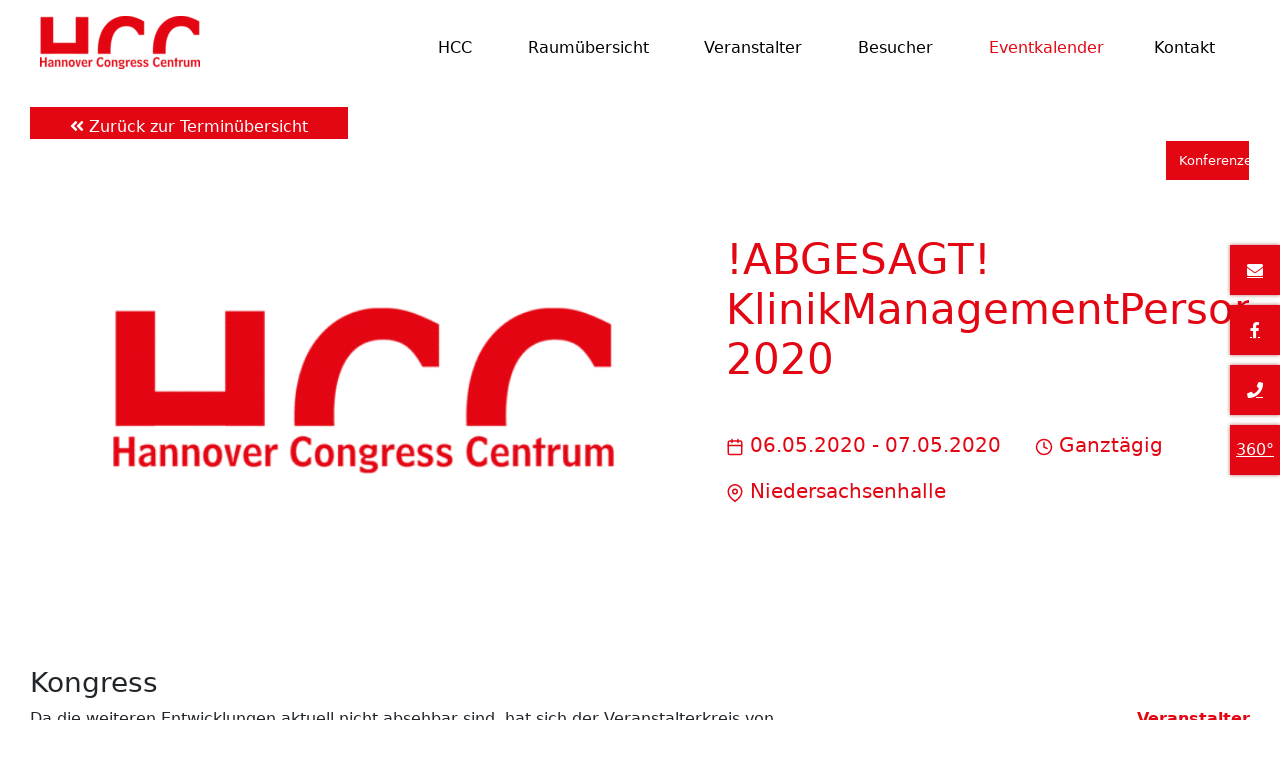

--- FILE ---
content_type: text/html; charset=UTF-8
request_url: https://www.hcc.de/programm/klinikmanagementpersonal-2020/
body_size: 44884
content:
<!DOCTYPE html><html lang="de"><head><meta charset="UTF-8"><meta name="viewport" content="width=device-width, initial-scale=1"><link rel="profile" href="https://gmpg.org/xfn/11"><title>!ABGESAGT! KlinikManagementPersonal 2020 | Hannover Congress Centrum</title><link data-rocket-preload as="style" data-wpr-hosted-gf-parameters="family=Magra%3A400%7CSource%20Sans%20Pro%3A400%7CMagra%3A400&display=swap" href="https://www.hcc.de/wp-content/cache/fonts/1/google-fonts/css/2/5/4/3d7d17b3ccd3b2cdfcc94b6ef7f10.css" rel="preload"><link data-wpr-hosted-gf-parameters="family=Magra%3A400%7CSource%20Sans%20Pro%3A400%7CMagra%3A400&display=swap" href="https://www.hcc.de/wp-content/cache/fonts/1/google-fonts/css/2/5/4/3d7d17b3ccd3b2cdfcc94b6ef7f10.css" media="print" onload="this.media=&#039;all&#039;" rel="stylesheet"> <noscript data-wpr-hosted-gf-parameters=""><link rel="stylesheet" href="https://www.hcc.de/wp-content/cache/perfmatters/www.hcc.de/fonts/2543d7d17b3c.google-fonts.min.css"></noscript><style>img:is([sizes="auto" i], [sizes^="auto," i]) { contain-intrinsic-size: 3000px 1500px }</style><link rel="canonical" href="https://www.hcc.de/programm/klinikmanagementpersonal-2020/" /><meta name="description" content="Da die weiteren Entwicklungen aktuell nicht absehbar sind, hat sich der Veranstalterkreis von KlinikManagementPersonal entschlossen, den Kongress auf ein…" /><meta property="og:type" content="article" /><meta property="og:locale" content="de_DE" /><meta property="og:site_name" content="Hannover Congress Centrum" /><meta property="og:title" content="!ABGESAGT! KlinikManagementPersonal 2020 | Hannover Congress Centrum" /><meta property="og:description" content="Da die weiteren Entwicklungen aktuell nicht absehbar sind, hat sich der Veranstalterkreis von KlinikManagementPersonal entschlossen, den Kongress auf ein späteres, noch zu findendes Datum zu…" /><meta property="og:url" content="https://www.hcc.de/programm/klinikmanagementpersonal-2020/" /><meta property="og:image" content="https://www.hcc.de/wp-content/uploads/Hannover-Kongress-Information-Ansprechpartner.png" /><meta property="og:image:width" content="1000" /><meta property="og:image:height" content="1000" /><meta property="article:published_time" content="2019-06-27T13:01:57+00:00" /><meta property="article:modified_time" content="2020-03-24T11:48:49+00:00" /><meta property="article:publisher" content="https://www.facebook.com/hannovercongresscentrum" /><meta name="twitter:card" content="summary_large_image" /><meta name="twitter:title" content="!ABGESAGT! KlinikManagementPersonal 2020 | Hannover Congress Centrum" /><meta name="twitter:description" content="Da die weiteren Entwicklungen aktuell nicht absehbar sind, hat sich der Veranstalterkreis von KlinikManagementPersonal entschlossen, den Kongress auf ein späteres, noch zu findendes Datum zu…" /><meta name="twitter:image" content="https://www.hcc.de/wp-content/uploads/Hannover-Kongress-Information-Ansprechpartner.png" /><meta name="google-site-verification" content="0uYzQIh_nI8MaqsHvJg6mKXXi9y4VrZ5l4ykLYeyX2k" /> <script type="application/ld+json">{"@context":"https://schema.org","@graph":[{"@type":"WebSite","@id":"https://www.hcc.de/#/schema/WebSite","url":"https://www.hcc.de/","name":"Hannover Congress Centrum","inLanguage":"de","publisher":{"@type":"Organization","@id":"https://www.hcc.de/#/schema/Organization","name":"Hannover Congress Centrum","url":"https://www.hcc.de/","sameAs":"https://www.facebook.com/hannovercongresscentrum/","logo":{"@type":"ImageObject","url":"https://www.hcc.de/wp-content/uploads/HCC_Logo_120pxhoch.png","contentUrl":"https://www.hcc.de/wp-content/uploads/HCC_Logo_120pxhoch.png","width":363,"height":120,"contentSize":"2051"}}},{"@type":"WebPage","@id":"https://www.hcc.de/programm/klinikmanagementpersonal-2020/","url":"https://www.hcc.de/programm/klinikmanagementpersonal-2020/","name":"!ABGESAGT! KlinikManagementPersonal 2020 | Hannover Congress Centrum","description":"Da die weiteren Entwicklungen aktuell nicht absehbar sind, hat sich der Veranstalterkreis von KlinikManagementPersonal entschlossen, den Kongress auf ein…","inLanguage":"de","isPartOf":{"@id":"https://www.hcc.de/#/schema/WebSite"},"breadcrumb":{"@type":"BreadcrumbList","@id":"https://www.hcc.de/#/schema/BreadcrumbList","itemListElement":[{"@type":"ListItem","position":1,"item":"https://www.hcc.de/","name":"Hannover Congress Centrum"},{"@type":"ListItem","position":2,"item":"https://www.hcc.de/programm/kategorie/konferenzen-kongresse/","name":"Konferenzen & Kongresse"},{"@type":"ListItem","position":3,"name":"!ABGESAGT! KlinikManagementPersonal 2020"}]},"potentialAction":{"@type":"ReadAction","target":"https://www.hcc.de/programm/klinikmanagementpersonal-2020/"},"datePublished":"2019-06-27T13:01:57+00:00","dateModified":"2020-03-24T11:48:49+00:00","author":{"@type":"Person","@id":"https://www.hcc.de/#/schema/Person/ad5bcdaa4f6931d393cc62ded8844faa","name":"HCC"}}]}</script> <meta name="theme-color" content="#e30613"><link rel='dns-prefetch' href='//www.googletagmanager.com' /><link rel='dns-prefetch' href='//cdnjs.cloudflare.com' /><link rel="alternate" type="application/rss+xml" title="Hannover Congress Centrum &raquo; Feed" href="https://www.hcc.de/feed/" /><link rel="alternate" type="application/rss+xml" title="Hannover Congress Centrum &raquo; Kommentar-Feed" href="https://www.hcc.de/comments/feed/" /><link rel="preload" href="https://cdnjs.cloudflare.com/ajax/libs/foundicons/3.0.0/foundation-icons.woff" as="font" type="font/woff2" crossorigin="anonymous"><link data-minify="1" rel='stylesheet' id='formidable-css' href='https://www.hcc.de/wp-content/cache/background-css/1/www.hcc.de/wp-content/cache/min/1/wp-content/plugins/formidable/css/formidableforms.css?ver=1768485181&wpr_t=1768525435' media='all' /><link rel='stylesheet' id='wp-block-library-css' href='https://www.hcc.de/wp-includes/css/dist/block-library/style.min.css' media='all' /><link rel='stylesheet' id='astra-bb-builder-css' href='https://www.hcc.de/wp-content/themes/astra/assets/css/minified/compatibility/page-builder/bb-plugin.min.css' media='all' /><link rel='stylesheet' id='astra-theme-css-css' href='https://www.hcc.de/wp-content/themes/astra/assets/css/minified/style.min.css' media='all' /><style id='astra-theme-css-inline-css'>.ast-no-sidebar .entry-content .alignfull {margin-left: calc( -50vw + 50%);margin-right: calc( -50vw + 50%);max-width: 100vw;width: 100vw;}.ast-no-sidebar .entry-content .alignwide {margin-left: calc(-41vw + 50%);margin-right: calc(-41vw + 50%);max-width: unset;width: unset;}.ast-no-sidebar .entry-content .alignfull .alignfull,.ast-no-sidebar .entry-content .alignfull .alignwide,.ast-no-sidebar .entry-content .alignwide .alignfull,.ast-no-sidebar .entry-content .alignwide .alignwide,.ast-no-sidebar .entry-content .wp-block-column .alignfull,.ast-no-sidebar .entry-content .wp-block-column .alignwide{width: 100%;margin-left: auto;margin-right: auto;}.wp-block-gallery,.blocks-gallery-grid {margin: 0;}.wp-block-separator {max-width: 100px;}.wp-block-separator.is-style-wide,.wp-block-separator.is-style-dots {max-width: none;}.entry-content .has-2-columns .wp-block-column:first-child {padding-right: 10px;}.entry-content .has-2-columns .wp-block-column:last-child {padding-left: 10px;}@media (max-width: 782px) {.entry-content .wp-block-columns .wp-block-column {flex-basis: 100%;}.entry-content .has-2-columns .wp-block-column:first-child {padding-right: 0;}.entry-content .has-2-columns .wp-block-column:last-child {padding-left: 0;}}body .entry-content .wp-block-latest-posts {margin-left: 0;}body .entry-content .wp-block-latest-posts li {list-style: none;}.ast-no-sidebar .ast-container .entry-content .wp-block-latest-posts {margin-left: 0;}.ast-header-break-point .entry-content .alignwide {margin-left: auto;margin-right: auto;}.entry-content .blocks-gallery-item img {margin-bottom: auto;}.wp-block-pullquote {border-top: 4px solid #555d66;border-bottom: 4px solid #555d66;color: #40464d;}:root{--ast-post-nav-space:0;--ast-container-default-xlg-padding:6.67em;--ast-container-default-lg-padding:5.67em;--ast-container-default-slg-padding:4.34em;--ast-container-default-md-padding:3.34em;--ast-container-default-sm-padding:6.67em;--ast-container-default-xs-padding:2.4em;--ast-container-default-xxs-padding:1.4em;--ast-code-block-background:#EEEEEE;--ast-comment-inputs-background:#FAFAFA;--ast-normal-container-width:1200px;--ast-narrow-container-width:750px;--ast-blog-title-font-weight:normal;--ast-blog-meta-weight:inherit;--ast-global-color-primary:var(--ast-global-color-5);--ast-global-color-secondary:var(--ast-global-color-4);--ast-global-color-alternate-background:var(--ast-global-color-7);--ast-global-color-subtle-background:var(--ast-global-color-6);--ast-bg-style-guide:var( --ast-global-color-secondary,--ast-global-color-5 );--ast-shadow-style-guide:0px 0px 4px 0 #00000057;--ast-global-dark-bg-style:#fff;--ast-global-dark-lfs:#fbfbfb;--ast-widget-bg-color:#fafafa;--ast-wc-container-head-bg-color:#fbfbfb;--ast-title-layout-bg:#eeeeee;--ast-search-border-color:#e7e7e7;--ast-lifter-hover-bg:#e6e6e6;--ast-gallery-block-color:#000;--srfm-color-input-label:var(--ast-global-color-2);}html{font-size:100%;}a,.page-title{color:#e30613;}a:hover,a:focus{color:#666666;}body,button,input,select,textarea,.ast-button,.ast-custom-button{font-family:'Magra',sans-serif;font-weight:400;font-size:16px;font-size:1rem;line-height:var(--ast-body-line-height,1.4em);}blockquote{color:#000000;}.ast-site-identity .site-title a{color:var(--ast-global-color-2);}.site-title{font-size:35px;font-size:2.1875rem;display:none;}header .custom-logo-link img{max-width:160px;width:160px;}.astra-logo-svg{width:160px;}.site-header .site-description{font-size:15px;font-size:0.9375rem;display:none;}.entry-title{font-size:30px;font-size:1.875rem;}.archive .ast-article-post .ast-article-inner,.blog .ast-article-post .ast-article-inner,.archive .ast-article-post .ast-article-inner:hover,.blog .ast-article-post .ast-article-inner:hover{overflow:hidden;}h1,.entry-content :where(h1),.entry-content :where(h1) a{font-size:48px;font-size:3rem;font-weight:500;line-height:1.4em;}h2,.entry-content :where(h2),.entry-content :where(h2) a{font-size:36px;font-size:2.25rem;line-height:1.3em;}h3,.entry-content :where(h3),.entry-content :where(h3) a{font-size:30px;font-size:1.875rem;line-height:1.3em;}h4,.entry-content :where(h4),.entry-content :where(h4) a{font-size:24px;font-size:1.5rem;line-height:1.2em;}h5,.entry-content :where(h5),.entry-content :where(h5) a{font-size:20px;font-size:1.25rem;line-height:1.2em;}h6,.entry-content :where(h6),.entry-content :where(h6) a{font-size:15px;font-size:0.9375rem;line-height:1.25em;}::selection{background-color:#e30613;color:#ffffff;}body,h1,h2,h3,h4,h5,h6,.entry-title a,.entry-content :where(h1,h2,h3,h4,h5,h6),.entry-content :where(h1,h2,h3,h4,h5,h6) a{color:#030304;}.tagcloud a:hover,.tagcloud a:focus,.tagcloud a.current-item{color:#ffffff;border-color:#e30613;background-color:#e30613;}input:focus,input[type="text"]:focus,input[type="email"]:focus,input[type="url"]:focus,input[type="password"]:focus,input[type="reset"]:focus,input[type="search"]:focus,textarea:focus{border-color:#e30613;}input[type="radio"]:checked,input[type=reset],input[type="checkbox"]:checked,input[type="checkbox"]:hover:checked,input[type="checkbox"]:focus:checked,input[type=range]::-webkit-slider-thumb{border-color:#e30613;background-color:#e30613;box-shadow:none;}.site-footer a:hover + .post-count,.site-footer a:focus + .post-count{background:#e30613;border-color:#e30613;}.single .nav-links .nav-previous,.single .nav-links .nav-next{color:#e30613;}.entry-meta,.entry-meta *{line-height:1.45;color:#e30613;}.entry-meta a:not(.ast-button):hover,.entry-meta a:not(.ast-button):hover *,.entry-meta a:not(.ast-button):focus,.entry-meta a:not(.ast-button):focus *,.page-links > .page-link,.page-links .page-link:hover,.post-navigation a:hover{color:#666666;}#cat option,.secondary .calendar_wrap thead a,.secondary .calendar_wrap thead a:visited{color:#e30613;}.secondary .calendar_wrap #today,.ast-progress-val span{background:#e30613;}.secondary a:hover + .post-count,.secondary a:focus + .post-count{background:#e30613;border-color:#e30613;}.calendar_wrap #today > a{color:#ffffff;}.page-links .page-link,.single .post-navigation a{color:#e30613;}.ast-search-menu-icon .search-form button.search-submit{padding:0 4px;}.ast-search-menu-icon form.search-form{padding-right:0;}.ast-header-search .ast-search-menu-icon.ast-dropdown-active .search-form,.ast-header-search .ast-search-menu-icon.ast-dropdown-active .search-field:focus{transition:all 0.2s;}.search-form input.search-field:focus{outline:none;}.widget-title,.widget .wp-block-heading{font-size:22px;font-size:1.375rem;color:#030304;}.single .ast-author-details .author-title{color:#666666;}.ast-search-menu-icon.slide-search a:focus-visible:focus-visible,.astra-search-icon:focus-visible,#close:focus-visible,a:focus-visible,.ast-menu-toggle:focus-visible,.site .skip-link:focus-visible,.wp-block-loginout input:focus-visible,.wp-block-search.wp-block-search__button-inside .wp-block-search__inside-wrapper,.ast-header-navigation-arrow:focus-visible,.ast-orders-table__row .ast-orders-table__cell:focus-visible,a#ast-apply-coupon:focus-visible,#ast-apply-coupon:focus-visible,#close:focus-visible,.button.search-submit:focus-visible,#search_submit:focus,.normal-search:focus-visible,.ast-header-account-wrap:focus-visible,.astra-cart-drawer-close:focus,.ast-single-variation:focus,.ast-button:focus{outline-style:dotted;outline-color:inherit;outline-width:thin;}input:focus,input[type="text"]:focus,input[type="email"]:focus,input[type="url"]:focus,input[type="password"]:focus,input[type="reset"]:focus,input[type="search"]:focus,input[type="number"]:focus,textarea:focus,.wp-block-search__input:focus,[data-section="section-header-mobile-trigger"] .ast-button-wrap .ast-mobile-menu-trigger-minimal:focus,.ast-mobile-popup-drawer.active .menu-toggle-close:focus,#ast-scroll-top:focus,#coupon_code:focus,#ast-coupon-code:focus{border-style:dotted;border-color:inherit;border-width:thin;}input{outline:none;}.main-header-menu .menu-link,.ast-header-custom-item a{color:#030304;}.main-header-menu .menu-item:hover > .menu-link,.main-header-menu .menu-item:hover > .ast-menu-toggle,.main-header-menu .ast-masthead-custom-menu-items a:hover,.main-header-menu .menu-item.focus > .menu-link,.main-header-menu .menu-item.focus > .ast-menu-toggle,.main-header-menu .current-menu-item > .menu-link,.main-header-menu .current-menu-ancestor > .menu-link,.main-header-menu .current-menu-item > .ast-menu-toggle,.main-header-menu .current-menu-ancestor > .ast-menu-toggle{color:#e30613;}.header-main-layout-3 .ast-main-header-bar-alignment{margin-right:auto;}.header-main-layout-2 .site-header-section-left .ast-site-identity{text-align:left;}.site-logo-img img{ transition:all 0.2s linear;}body .ast-oembed-container > *{position:absolute;top:0;width:100%;height:100%;left:0;}body .wp-block-embed-pocket-casts .ast-oembed-container *{position:unset;}.ast-header-break-point .ast-mobile-menu-buttons-minimal.menu-toggle{background:transparent;color:#e30613;}.ast-header-break-point .ast-mobile-menu-buttons-outline.menu-toggle{background:transparent;border:1px solid #e30613;color:#e30613;}.ast-header-break-point .ast-mobile-menu-buttons-fill.menu-toggle{background:#e30613;}.ast-single-post-featured-section + article {margin-top: 2em;}.site-content .ast-single-post-featured-section img {width: 100%;overflow: hidden;object-fit: cover;}.site > .ast-single-related-posts-container {margin-top: 0;}@media (min-width: 769px) {.ast-desktop .ast-container--narrow {max-width: var(--ast-narrow-container-width);margin: 0 auto;}}.ast-page-builder-template .hentry {margin: 0;}.ast-page-builder-template .site-content > .ast-container {max-width: 100%;padding: 0;}.ast-page-builder-template .site .site-content #primary {padding: 0;margin: 0;}.ast-page-builder-template .no-results {text-align: center;margin: 4em auto;}.ast-page-builder-template .ast-pagination {padding: 2em;}.ast-page-builder-template .entry-header.ast-no-title.ast-no-thumbnail {margin-top: 0;}.ast-page-builder-template .entry-header.ast-header-without-markup {margin-top: 0;margin-bottom: 0;}.ast-page-builder-template .entry-header.ast-no-title.ast-no-meta {margin-bottom: 0;}.ast-page-builder-template.single .post-navigation {padding-bottom: 2em;}.ast-page-builder-template.single-post .site-content > .ast-container {max-width: 100%;}.ast-page-builder-template .entry-header {margin-top: 4em;margin-left: auto;margin-right: auto;padding-left: 20px;padding-right: 20px;}.single.ast-page-builder-template .entry-header {padding-left: 20px;padding-right: 20px;}.ast-page-builder-template .ast-archive-description {margin: 4em auto 0;padding-left: 20px;padding-right: 20px;}.ast-page-builder-template.ast-no-sidebar .entry-content .alignwide {margin-left: 0;margin-right: 0;}.ast-small-footer{color:#ffffff;}.ast-small-footer > .ast-footer-overlay{background-color:#7f7f7f;;}.ast-small-footer a{color:#ffffff;}.ast-small-footer a:hover{color:#ffffff;}.footer-adv .footer-adv-overlay{border-top-style:solid;border-top-color:#7a7a7a;}@media( max-width: 420px ) {.single .nav-links .nav-previous,.single .nav-links .nav-next {width: 100%;text-align: center;}}.wp-block-buttons.aligncenter{justify-content:center;}@media (max-width:782px){.entry-content .wp-block-columns .wp-block-column{margin-left:0px;}}.wp-block-image.aligncenter{margin-left:auto;margin-right:auto;}.wp-block-table.aligncenter{margin-left:auto;margin-right:auto;}.wp-block-buttons .wp-block-button.is-style-outline .wp-block-button__link.wp-element-button,.ast-outline-button,.wp-block-uagb-buttons-child .uagb-buttons-repeater.ast-outline-button{border-top-width:2px;border-right-width:2px;border-bottom-width:2px;border-left-width:2px;font-family:inherit;font-weight:inherit;line-height:1em;}.wp-block-button .wp-block-button__link.wp-element-button.is-style-outline:not(.has-background),.wp-block-button.is-style-outline>.wp-block-button__link.wp-element-button:not(.has-background),.ast-outline-button{background-color:transparent;}.entry-content[data-ast-blocks-layout] > figure{margin-bottom:1em;}@media (max-width:768px){.ast-left-sidebar #content > .ast-container{display:flex;flex-direction:column-reverse;width:100%;}.ast-separate-container .ast-article-post,.ast-separate-container .ast-article-single{padding:1.5em 2.14em;}.ast-author-box img.avatar{margin:20px 0 0 0;}}@media (min-width:769px){.ast-separate-container.ast-right-sidebar #primary,.ast-separate-container.ast-left-sidebar #primary{border:0;}.search-no-results.ast-separate-container #primary{margin-bottom:4em;}}.menu-toggle,button,.ast-button,.ast-custom-button,.button,input#submit,input[type="button"],input[type="submit"],input[type="reset"]{color:#ffffff;border-color:#e30613;background-color:#e30613;padding-top:10px;padding-right:40px;padding-bottom:10px;padding-left:40px;font-family:inherit;font-weight:inherit;}button:focus,.menu-toggle:hover,button:hover,.ast-button:hover,.ast-custom-button:hover .button:hover,.ast-custom-button:hover,input[type=reset]:hover,input[type=reset]:focus,input#submit:hover,input#submit:focus,input[type="button"]:hover,input[type="button"]:focus,input[type="submit"]:hover,input[type="submit"]:focus{color:#ffffff;background-color:#666666;border-color:#666666;}@media (max-width:768px){.ast-mobile-header-stack .main-header-bar .ast-search-menu-icon{display:inline-block;}.ast-header-break-point.ast-header-custom-item-outside .ast-mobile-header-stack .main-header-bar .ast-search-icon{margin:0;}.ast-comment-avatar-wrap img{max-width:2.5em;}.ast-comment-meta{padding:0 1.8888em 1.3333em;}.ast-separate-container .ast-comment-list li.depth-1{padding:1.5em 2.14em;}.ast-separate-container .comment-respond{padding:2em 2.14em;}}@media (min-width:544px){.ast-container{max-width:100%;}}@media (max-width:544px){.ast-separate-container .ast-article-post,.ast-separate-container .ast-article-single,.ast-separate-container .comments-title,.ast-separate-container .ast-archive-description{padding:1.5em 1em;}.ast-separate-container #content .ast-container{padding-left:0.54em;padding-right:0.54em;}.ast-separate-container .ast-comment-list .bypostauthor{padding:.5em;}.ast-search-menu-icon.ast-dropdown-active .search-field{width:170px;}.site-branding img,.site-header .site-logo-img .custom-logo-link img{max-width:100%;}} #ast-mobile-header .ast-site-header-cart-li a{pointer-events:none;}body,.ast-separate-container{background-color:#ffffff;}.ast-no-sidebar.ast-separate-container .entry-content .alignfull {margin-left: -6.67em;margin-right: -6.67em;width: auto;}@media (max-width: 1200px) {.ast-no-sidebar.ast-separate-container .entry-content .alignfull {margin-left: -2.4em;margin-right: -2.4em;}}@media (max-width: 768px) {.ast-no-sidebar.ast-separate-container .entry-content .alignfull {margin-left: -2.14em;margin-right: -2.14em;}}@media (max-width: 544px) {.ast-no-sidebar.ast-separate-container .entry-content .alignfull {margin-left: -1em;margin-right: -1em;}}.ast-no-sidebar.ast-separate-container .entry-content .alignwide {margin-left: -20px;margin-right: -20px;}.ast-no-sidebar.ast-separate-container .entry-content .wp-block-column .alignfull,.ast-no-sidebar.ast-separate-container .entry-content .wp-block-column .alignwide {margin-left: auto;margin-right: auto;width: 100%;}@media (max-width:768px){.site-title{display:none;}.site-header .site-description{display:none;}h1,.entry-content :where(h1),.entry-content :where(h1) a{font-size:30px;}h2,.entry-content :where(h2),.entry-content :where(h2) a{font-size:25px;}h3,.entry-content :where(h3),.entry-content :where(h3) a{font-size:20px;}}@media (max-width:544px){.site-title{display:none;}.site-header .site-description{display:none;}h1,.entry-content :where(h1),.entry-content :where(h1) a{font-size:30px;}h2,.entry-content :where(h2),.entry-content :where(h2) a{font-size:25px;}h3,.entry-content :where(h3),.entry-content :where(h3) a{font-size:20px;}}@media (max-width:768px){html{font-size:91.2%;}}@media (max-width:544px){html{font-size:91.2%;}}@media (min-width:769px){.ast-container{max-width:1240px;}}@font-face {font-family: "Astra";src: url(https://www.hcc.de/wp-content/themes/astra/assets/fonts/astra.woff) format("woff"),url(https://www.hcc.de/wp-content/themes/astra/assets/fonts/astra.ttf) format("truetype"),url(https://www.hcc.de/wp-content/themes/astra/assets/fonts/astra.svg#astra) format("svg");font-weight: normal;font-style: normal;font-display: fallback;}@media (max-width:992px) {.main-header-bar .main-header-bar-navigation{display:none;}}.ast-desktop .main-header-menu.submenu-with-border .sub-menu,.ast-desktop .main-header-menu.submenu-with-border .astra-full-megamenu-wrapper{border-color:#eaeaea;}.ast-desktop .main-header-menu.submenu-with-border .sub-menu{border-top-width:1px;border-right-width:1px;border-left-width:1px;border-bottom-width:1px;border-style:solid;}.ast-desktop .main-header-menu.submenu-with-border .sub-menu .sub-menu{top:-1px;}.ast-desktop .main-header-menu.submenu-with-border .sub-menu .menu-link,.ast-desktop .main-header-menu.submenu-with-border .children .menu-link{border-bottom-width:1px;border-style:solid;border-color:#eaeaea;}@media (min-width:769px){.main-header-menu .sub-menu .menu-item.ast-left-align-sub-menu:hover > .sub-menu,.main-header-menu .sub-menu .menu-item.ast-left-align-sub-menu.focus > .sub-menu{margin-left:-2px;}}.ast-small-footer{border-top-style:solid;border-top-width:0px;border-top-color:#7a7a7a;}.site .comments-area{padding-bottom:3em;}.ast-header-break-point.ast-header-custom-item-inside .main-header-bar .main-header-bar-navigation .ast-search-icon {display: none;}.ast-header-break-point.ast-header-custom-item-inside .main-header-bar .ast-search-menu-icon .search-form {padding: 0;display: block;overflow: hidden;}.ast-header-break-point .ast-header-custom-item .widget:last-child {margin-bottom: 1em;}.ast-header-custom-item .widget {margin: 0.5em;display: inline-block;vertical-align: middle;}.ast-header-custom-item .widget p {margin-bottom: 0;}.ast-header-custom-item .widget li {width: auto;}.ast-header-custom-item-inside .button-custom-menu-item .menu-link {display: none;}.ast-header-custom-item-inside.ast-header-break-point .button-custom-menu-item .ast-custom-button-link {display: none;}.ast-header-custom-item-inside.ast-header-break-point .button-custom-menu-item .menu-link {display: block;}.ast-header-break-point.ast-header-custom-item-outside .main-header-bar .ast-search-icon {margin-right: 1em;}.ast-header-break-point.ast-header-custom-item-inside .main-header-bar .ast-search-menu-icon .search-field,.ast-header-break-point.ast-header-custom-item-inside .main-header-bar .ast-search-menu-icon.ast-inline-search .search-field {width: 100%;padding-right: 5.5em;}.ast-header-break-point.ast-header-custom-item-inside .main-header-bar .ast-search-menu-icon .search-submit {display: block;position: absolute;height: 100%;top: 0;right: 0;padding: 0 1em;border-radius: 0;}.ast-header-break-point .ast-header-custom-item .ast-masthead-custom-menu-items {padding-left: 20px;padding-right: 20px;margin-bottom: 1em;margin-top: 1em;}.ast-header-custom-item-inside.ast-header-break-point .button-custom-menu-item {padding-left: 0;padding-right: 0;margin-top: 0;margin-bottom: 0;}.astra-icon-down_arrow::after {content: "\e900";font-family: Astra;}.astra-icon-close::after {content: "\e5cd";font-family: Astra;}.astra-icon-drag_handle::after {content: "\e25d";font-family: Astra;}.astra-icon-format_align_justify::after {content: "\e235";font-family: Astra;}.astra-icon-menu::after {content: "\e5d2";font-family: Astra;}.astra-icon-reorder::after {content: "\e8fe";font-family: Astra;}.astra-icon-search::after {content: "\e8b6";font-family: Astra;}.astra-icon-zoom_in::after {content: "\e56b";font-family: Astra;}.astra-icon-check-circle::after {content: "\e901";font-family: Astra;}.astra-icon-shopping-cart::after {content: "\f07a";font-family: Astra;}.astra-icon-shopping-bag::after {content: "\f290";font-family: Astra;}.astra-icon-shopping-basket::after {content: "\f291";font-family: Astra;}.astra-icon-circle-o::after {content: "\e903";font-family: Astra;}.astra-icon-certificate::after {content: "\e902";font-family: Astra;}blockquote {padding: 1.2em;}:root .has-ast-global-color-0-color{color:var(--ast-global-color-0);}:root .has-ast-global-color-0-background-color{background-color:var(--ast-global-color-0);}:root .wp-block-button .has-ast-global-color-0-color{color:var(--ast-global-color-0);}:root .wp-block-button .has-ast-global-color-0-background-color{background-color:var(--ast-global-color-0);}:root .has-ast-global-color-1-color{color:var(--ast-global-color-1);}:root .has-ast-global-color-1-background-color{background-color:var(--ast-global-color-1);}:root .wp-block-button .has-ast-global-color-1-color{color:var(--ast-global-color-1);}:root .wp-block-button .has-ast-global-color-1-background-color{background-color:var(--ast-global-color-1);}:root .has-ast-global-color-2-color{color:var(--ast-global-color-2);}:root .has-ast-global-color-2-background-color{background-color:var(--ast-global-color-2);}:root .wp-block-button .has-ast-global-color-2-color{color:var(--ast-global-color-2);}:root .wp-block-button .has-ast-global-color-2-background-color{background-color:var(--ast-global-color-2);}:root .has-ast-global-color-3-color{color:var(--ast-global-color-3);}:root .has-ast-global-color-3-background-color{background-color:var(--ast-global-color-3);}:root .wp-block-button .has-ast-global-color-3-color{color:var(--ast-global-color-3);}:root .wp-block-button .has-ast-global-color-3-background-color{background-color:var(--ast-global-color-3);}:root .has-ast-global-color-4-color{color:var(--ast-global-color-4);}:root .has-ast-global-color-4-background-color{background-color:var(--ast-global-color-4);}:root .wp-block-button .has-ast-global-color-4-color{color:var(--ast-global-color-4);}:root .wp-block-button .has-ast-global-color-4-background-color{background-color:var(--ast-global-color-4);}:root .has-ast-global-color-5-color{color:var(--ast-global-color-5);}:root .has-ast-global-color-5-background-color{background-color:var(--ast-global-color-5);}:root .wp-block-button .has-ast-global-color-5-color{color:var(--ast-global-color-5);}:root .wp-block-button .has-ast-global-color-5-background-color{background-color:var(--ast-global-color-5);}:root .has-ast-global-color-6-color{color:var(--ast-global-color-6);}:root .has-ast-global-color-6-background-color{background-color:var(--ast-global-color-6);}:root .wp-block-button .has-ast-global-color-6-color{color:var(--ast-global-color-6);}:root .wp-block-button .has-ast-global-color-6-background-color{background-color:var(--ast-global-color-6);}:root .has-ast-global-color-7-color{color:var(--ast-global-color-7);}:root .has-ast-global-color-7-background-color{background-color:var(--ast-global-color-7);}:root .wp-block-button .has-ast-global-color-7-color{color:var(--ast-global-color-7);}:root .wp-block-button .has-ast-global-color-7-background-color{background-color:var(--ast-global-color-7);}:root .has-ast-global-color-8-color{color:var(--ast-global-color-8);}:root .has-ast-global-color-8-background-color{background-color:var(--ast-global-color-8);}:root .wp-block-button .has-ast-global-color-8-color{color:var(--ast-global-color-8);}:root .wp-block-button .has-ast-global-color-8-background-color{background-color:var(--ast-global-color-8);}:root{--ast-global-color-0:#0170B9;--ast-global-color-1:#3a3a3a;--ast-global-color-2:#3a3a3a;--ast-global-color-3:#4B4F58;--ast-global-color-4:#F5F5F5;--ast-global-color-5:#FFFFFF;--ast-global-color-6:#E5E5E5;--ast-global-color-7:#424242;--ast-global-color-8:#000000;}:root {--ast-border-color : #dddddd;}.ast-single-entry-banner {-js-display: flex;display: flex;flex-direction: column;justify-content: center;text-align: center;position: relative;background: var(--ast-title-layout-bg);}.ast-single-entry-banner[data-banner-layout="layout-1"] {max-width: 1200px;background: inherit;padding: 20px 0;}.ast-single-entry-banner[data-banner-width-type="custom"] {margin: 0 auto;width: 100%;}.ast-single-entry-banner + .site-content .entry-header {margin-bottom: 0;}.site .ast-author-avatar {--ast-author-avatar-size: ;}a.ast-underline-text {text-decoration: underline;}.ast-container > .ast-terms-link {position: relative;display: block;}a.ast-button.ast-badge-tax {padding: 4px 8px;border-radius: 3px;font-size: inherit;}header.entry-header{text-align:left;}header.entry-header > *:not(:last-child){margin-bottom:10px;}@media (max-width:768px){header.entry-header{text-align:left;}}@media (max-width:544px){header.entry-header{text-align:left;}}.ast-archive-entry-banner {-js-display: flex;display: flex;flex-direction: column;justify-content: center;text-align: center;position: relative;background: var(--ast-title-layout-bg);}.ast-archive-entry-banner[data-banner-width-type="custom"] {margin: 0 auto;width: 100%;}.ast-archive-entry-banner[data-banner-layout="layout-1"] {background: inherit;padding: 20px 0;text-align: left;}body.archive .ast-archive-description{max-width:1200px;width:100%;text-align:left;padding-top:3em;padding-right:3em;padding-bottom:3em;padding-left:3em;}body.archive .ast-archive-description .ast-archive-title,body.archive .ast-archive-description .ast-archive-title *{font-size:40px;font-size:2.5rem;}body.archive .ast-archive-description > *:not(:last-child){margin-bottom:10px;}@media (max-width:768px){body.archive .ast-archive-description{text-align:left;}}@media (max-width:544px){body.archive .ast-archive-description{text-align:left;}}.ast-breadcrumbs .trail-browse,.ast-breadcrumbs .trail-items,.ast-breadcrumbs .trail-items li{display:inline-block;margin:0;padding:0;border:none;background:inherit;text-indent:0;text-decoration:none;}.ast-breadcrumbs .trail-browse{font-size:inherit;font-style:inherit;font-weight:inherit;color:inherit;}.ast-breadcrumbs .trail-items{list-style:none;}.trail-items li::after{padding:0 0.3em;content:"\00bb";}.trail-items li:last-of-type::after{display:none;}h1,h2,h3,h4,h5,h6,.entry-content :where(h1,h2,h3,h4,h5,h6){color:var(--ast-global-color-2);}.fl-row-content-wrap [CLASS*="ast-width-"] {width:100%;}body.fl-theme-builder-header.fl-theme-builder-part.fl-theme-builder-part-part #page{display:block;}.ast-header-break-point .main-header-bar{border-bottom-width:0px;}@media (min-width:769px){.main-header-bar{border-bottom-width:0px;}}.ast-flex{-webkit-align-content:center;-ms-flex-line-pack:center;align-content:center;-webkit-box-align:center;-webkit-align-items:center;-moz-box-align:center;-ms-flex-align:center;align-items:center;}.main-header-bar{padding:1em 0;}.ast-site-identity{padding:0;}.header-main-layout-1 .ast-flex.main-header-container,.header-main-layout-3 .ast-flex.main-header-container{-webkit-align-content:center;-ms-flex-line-pack:center;align-content:center;-webkit-box-align:center;-webkit-align-items:center;-moz-box-align:center;-ms-flex-align:center;align-items:center;}.header-main-layout-1 .ast-flex.main-header-container,.header-main-layout-3 .ast-flex.main-header-container{-webkit-align-content:center;-ms-flex-line-pack:center;align-content:center;-webkit-box-align:center;-webkit-align-items:center;-moz-box-align:center;-ms-flex-align:center;align-items:center;}.main-header-menu .sub-menu .menu-item.menu-item-has-children > .menu-link:after{position:absolute;right:1em;top:50%;transform:translate(0,-50%) rotate(270deg);}.ast-header-break-point .main-header-bar .main-header-bar-navigation .page_item_has_children > .ast-menu-toggle::before,.ast-header-break-point .main-header-bar .main-header-bar-navigation .menu-item-has-children > .ast-menu-toggle::before,.ast-mobile-popup-drawer .main-header-bar-navigation .menu-item-has-children>.ast-menu-toggle::before,.ast-header-break-point .ast-mobile-header-wrap .main-header-bar-navigation .menu-item-has-children > .ast-menu-toggle::before{font-weight:bold;content:"\e900";font-family:Astra;text-decoration:inherit;display:inline-block;}.ast-header-break-point .main-navigation ul.sub-menu .menu-item .menu-link:before{content:"\e900";font-family:Astra;font-size:.65em;text-decoration:inherit;display:inline-block;transform:translate(0,-2px) rotateZ(270deg);margin-right:5px;}.widget_search .search-form:after{font-family:Astra;font-size:1.2em;font-weight:normal;content:"\e8b6";position:absolute;top:50%;right:15px;transform:translate(0,-50%);}.astra-search-icon::before{content:"\e8b6";font-family:Astra;font-style:normal;font-weight:normal;text-decoration:inherit;text-align:center;-webkit-font-smoothing:antialiased;-moz-osx-font-smoothing:grayscale;z-index:3;}.main-header-bar .main-header-bar-navigation .page_item_has_children > a:after,.main-header-bar .main-header-bar-navigation .menu-item-has-children > a:after,.menu-item-has-children .ast-header-navigation-arrow:after{content:"\e900";display:inline-block;font-family:Astra;font-size:.6rem;font-weight:bold;text-rendering:auto;-webkit-font-smoothing:antialiased;-moz-osx-font-smoothing:grayscale;margin-left:10px;line-height:normal;}.menu-item-has-children .sub-menu .ast-header-navigation-arrow:after{margin-left:0;}.ast-mobile-popup-drawer .main-header-bar-navigation .ast-submenu-expanded>.ast-menu-toggle::before{transform:rotateX(180deg);}.ast-header-break-point .main-header-bar-navigation .menu-item-has-children > .menu-link:after{display:none;}@media (min-width:769px){.ast-builder-menu .main-navigation > ul > li:last-child a{margin-right:0;}}.ast-separate-container .ast-article-inner{background-color:#ffffff;}.ast-separate-container .ast-article-single:not(.ast-related-post),.ast-separate-container .error-404,.ast-separate-container .no-results,.single.ast-separate-container.ast-author-meta,.ast-separate-container .related-posts-title-wrapper,.ast-separate-container .comments-count-wrapper,.ast-box-layout.ast-plain-container .site-content,.ast-padded-layout.ast-plain-container .site-content,.ast-separate-container .ast-archive-description,.ast-separate-container .comments-area .comment-respond,.ast-separate-container .comments-area .ast-comment-list li,.ast-separate-container .comments-area .comments-title{background-color:#ffffff;}.ast-separate-container.ast-two-container #secondary .widget{background-color:#ffffff;}#ast-scroll-top {display: none;position: fixed;text-align: center;cursor: pointer;z-index: 99;width: 2.1em;height: 2.1em;line-height: 2.1;color: #ffffff;border-radius: 2px;content: "";outline: inherit;}@media (min-width: 769px) {#ast-scroll-top {content: "769";}}#ast-scroll-top .ast-icon.icon-arrow svg {margin-left: 0px;vertical-align: middle;transform: translate(0,-20%) rotate(180deg);width: 1.6em;}.ast-scroll-to-top-right {right: 30px;bottom: 30px;}.ast-scroll-to-top-left {left: 30px;bottom: 30px;}#ast-scroll-top{background-color:#e30613;font-size:20px;}.ast-scroll-top-icon::before{content:"\e900";font-family:Astra;text-decoration:inherit;}.ast-scroll-top-icon{transform:rotate(180deg);}@media (max-width:768px){#ast-scroll-top .ast-icon.icon-arrow svg{width:1em;}}</style><link rel='stylesheet' id='wp-components-css' href='https://www.hcc.de/wp-includes/css/dist/components/style.min.css' media='all' /><link rel='stylesheet' id='wp-preferences-css' href='https://www.hcc.de/wp-includes/css/dist/preferences/style.min.css' media='all' /><link rel='stylesheet' id='wp-block-editor-css' href='https://www.hcc.de/wp-includes/css/dist/block-editor/style.min.css' media='all' /><link data-minify="1" rel='stylesheet' id='popup-maker-block-library-style-css' href='https://www.hcc.de/wp-content/cache/min/1/wp-content/plugins/popup-maker/dist/packages/block-library-style.css?ver=1768485181' media='all' /><style id='global-styles-inline-css'>:root{--wp--preset--aspect-ratio--square: 1;--wp--preset--aspect-ratio--4-3: 4/3;--wp--preset--aspect-ratio--3-4: 3/4;--wp--preset--aspect-ratio--3-2: 3/2;--wp--preset--aspect-ratio--2-3: 2/3;--wp--preset--aspect-ratio--16-9: 16/9;--wp--preset--aspect-ratio--9-16: 9/16;--wp--preset--color--black: #000000;--wp--preset--color--cyan-bluish-gray: #abb8c3;--wp--preset--color--white: #ffffff;--wp--preset--color--pale-pink: #f78da7;--wp--preset--color--vivid-red: #cf2e2e;--wp--preset--color--luminous-vivid-orange: #ff6900;--wp--preset--color--luminous-vivid-amber: #fcb900;--wp--preset--color--light-green-cyan: #7bdcb5;--wp--preset--color--vivid-green-cyan: #00d084;--wp--preset--color--pale-cyan-blue: #8ed1fc;--wp--preset--color--vivid-cyan-blue: #0693e3;--wp--preset--color--vivid-purple: #9b51e0;--wp--preset--color--ast-global-color-0: var(--ast-global-color-0);--wp--preset--color--ast-global-color-1: var(--ast-global-color-1);--wp--preset--color--ast-global-color-2: var(--ast-global-color-2);--wp--preset--color--ast-global-color-3: var(--ast-global-color-3);--wp--preset--color--ast-global-color-4: var(--ast-global-color-4);--wp--preset--color--ast-global-color-5: var(--ast-global-color-5);--wp--preset--color--ast-global-color-6: var(--ast-global-color-6);--wp--preset--color--ast-global-color-7: var(--ast-global-color-7);--wp--preset--color--ast-global-color-8: var(--ast-global-color-8);--wp--preset--gradient--vivid-cyan-blue-to-vivid-purple: linear-gradient(135deg,rgba(6,147,227,1) 0%,rgb(155,81,224) 100%);--wp--preset--gradient--light-green-cyan-to-vivid-green-cyan: linear-gradient(135deg,rgb(122,220,180) 0%,rgb(0,208,130) 100%);--wp--preset--gradient--luminous-vivid-amber-to-luminous-vivid-orange: linear-gradient(135deg,rgba(252,185,0,1) 0%,rgba(255,105,0,1) 100%);--wp--preset--gradient--luminous-vivid-orange-to-vivid-red: linear-gradient(135deg,rgba(255,105,0,1) 0%,rgb(207,46,46) 100%);--wp--preset--gradient--very-light-gray-to-cyan-bluish-gray: linear-gradient(135deg,rgb(238,238,238) 0%,rgb(169,184,195) 100%);--wp--preset--gradient--cool-to-warm-spectrum: linear-gradient(135deg,rgb(74,234,220) 0%,rgb(151,120,209) 20%,rgb(207,42,186) 40%,rgb(238,44,130) 60%,rgb(251,105,98) 80%,rgb(254,248,76) 100%);--wp--preset--gradient--blush-light-purple: linear-gradient(135deg,rgb(255,206,236) 0%,rgb(152,150,240) 100%);--wp--preset--gradient--blush-bordeaux: linear-gradient(135deg,rgb(254,205,165) 0%,rgb(254,45,45) 50%,rgb(107,0,62) 100%);--wp--preset--gradient--luminous-dusk: linear-gradient(135deg,rgb(255,203,112) 0%,rgb(199,81,192) 50%,rgb(65,88,208) 100%);--wp--preset--gradient--pale-ocean: linear-gradient(135deg,rgb(255,245,203) 0%,rgb(182,227,212) 50%,rgb(51,167,181) 100%);--wp--preset--gradient--electric-grass: linear-gradient(135deg,rgb(202,248,128) 0%,rgb(113,206,126) 100%);--wp--preset--gradient--midnight: linear-gradient(135deg,rgb(2,3,129) 0%,rgb(40,116,252) 100%);--wp--preset--font-size--small: 13px;--wp--preset--font-size--medium: 20px;--wp--preset--font-size--large: 36px;--wp--preset--font-size--x-large: 42px;--wp--preset--spacing--20: 0.44rem;--wp--preset--spacing--30: 0.67rem;--wp--preset--spacing--40: 1rem;--wp--preset--spacing--50: 1.5rem;--wp--preset--spacing--60: 2.25rem;--wp--preset--spacing--70: 3.38rem;--wp--preset--spacing--80: 5.06rem;--wp--preset--shadow--natural: 6px 6px 9px rgba(0, 0, 0, 0.2);--wp--preset--shadow--deep: 12px 12px 50px rgba(0, 0, 0, 0.4);--wp--preset--shadow--sharp: 6px 6px 0px rgba(0, 0, 0, 0.2);--wp--preset--shadow--outlined: 6px 6px 0px -3px rgba(255, 255, 255, 1), 6px 6px rgba(0, 0, 0, 1);--wp--preset--shadow--crisp: 6px 6px 0px rgba(0, 0, 0, 1);}:root { --wp--style--global--content-size: var(--wp--custom--ast-content-width-size);--wp--style--global--wide-size: var(--wp--custom--ast-wide-width-size); }:where(body) { margin: 0; }.wp-site-blocks > .alignleft { float: left; margin-right: 2em; }.wp-site-blocks > .alignright { float: right; margin-left: 2em; }.wp-site-blocks > .aligncenter { justify-content: center; margin-left: auto; margin-right: auto; }:where(.wp-site-blocks) > * { margin-block-start: 24px; margin-block-end: 0; }:where(.wp-site-blocks) > :first-child { margin-block-start: 0; }:where(.wp-site-blocks) > :last-child { margin-block-end: 0; }:root { --wp--style--block-gap: 24px; }:root :where(.is-layout-flow) > :first-child{margin-block-start: 0;}:root :where(.is-layout-flow) > :last-child{margin-block-end: 0;}:root :where(.is-layout-flow) > *{margin-block-start: 24px;margin-block-end: 0;}:root :where(.is-layout-constrained) > :first-child{margin-block-start: 0;}:root :where(.is-layout-constrained) > :last-child{margin-block-end: 0;}:root :where(.is-layout-constrained) > *{margin-block-start: 24px;margin-block-end: 0;}:root :where(.is-layout-flex){gap: 24px;}:root :where(.is-layout-grid){gap: 24px;}.is-layout-flow > .alignleft{float: left;margin-inline-start: 0;margin-inline-end: 2em;}.is-layout-flow > .alignright{float: right;margin-inline-start: 2em;margin-inline-end: 0;}.is-layout-flow > .aligncenter{margin-left: auto !important;margin-right: auto !important;}.is-layout-constrained > .alignleft{float: left;margin-inline-start: 0;margin-inline-end: 2em;}.is-layout-constrained > .alignright{float: right;margin-inline-start: 2em;margin-inline-end: 0;}.is-layout-constrained > .aligncenter{margin-left: auto !important;margin-right: auto !important;}.is-layout-constrained > :where(:not(.alignleft):not(.alignright):not(.alignfull)){max-width: var(--wp--style--global--content-size);margin-left: auto !important;margin-right: auto !important;}.is-layout-constrained > .alignwide{max-width: var(--wp--style--global--wide-size);}body .is-layout-flex{display: flex;}.is-layout-flex{flex-wrap: wrap;align-items: center;}.is-layout-flex > :is(*, div){margin: 0;}body .is-layout-grid{display: grid;}.is-layout-grid > :is(*, div){margin: 0;}body{padding-top: 0px;padding-right: 0px;padding-bottom: 0px;padding-left: 0px;}a:where(:not(.wp-element-button)){text-decoration: none;}:root :where(.wp-element-button, .wp-block-button__link){background-color: #32373c;border-width: 0;color: #fff;font-family: inherit;font-size: inherit;line-height: inherit;padding: calc(0.667em + 2px) calc(1.333em + 2px);text-decoration: none;}.has-black-color{color: var(--wp--preset--color--black) !important;}.has-cyan-bluish-gray-color{color: var(--wp--preset--color--cyan-bluish-gray) !important;}.has-white-color{color: var(--wp--preset--color--white) !important;}.has-pale-pink-color{color: var(--wp--preset--color--pale-pink) !important;}.has-vivid-red-color{color: var(--wp--preset--color--vivid-red) !important;}.has-luminous-vivid-orange-color{color: var(--wp--preset--color--luminous-vivid-orange) !important;}.has-luminous-vivid-amber-color{color: var(--wp--preset--color--luminous-vivid-amber) !important;}.has-light-green-cyan-color{color: var(--wp--preset--color--light-green-cyan) !important;}.has-vivid-green-cyan-color{color: var(--wp--preset--color--vivid-green-cyan) !important;}.has-pale-cyan-blue-color{color: var(--wp--preset--color--pale-cyan-blue) !important;}.has-vivid-cyan-blue-color{color: var(--wp--preset--color--vivid-cyan-blue) !important;}.has-vivid-purple-color{color: var(--wp--preset--color--vivid-purple) !important;}.has-ast-global-color-0-color{color: var(--wp--preset--color--ast-global-color-0) !important;}.has-ast-global-color-1-color{color: var(--wp--preset--color--ast-global-color-1) !important;}.has-ast-global-color-2-color{color: var(--wp--preset--color--ast-global-color-2) !important;}.has-ast-global-color-3-color{color: var(--wp--preset--color--ast-global-color-3) !important;}.has-ast-global-color-4-color{color: var(--wp--preset--color--ast-global-color-4) !important;}.has-ast-global-color-5-color{color: var(--wp--preset--color--ast-global-color-5) !important;}.has-ast-global-color-6-color{color: var(--wp--preset--color--ast-global-color-6) !important;}.has-ast-global-color-7-color{color: var(--wp--preset--color--ast-global-color-7) !important;}.has-ast-global-color-8-color{color: var(--wp--preset--color--ast-global-color-8) !important;}.has-black-background-color{background-color: var(--wp--preset--color--black) !important;}.has-cyan-bluish-gray-background-color{background-color: var(--wp--preset--color--cyan-bluish-gray) !important;}.has-white-background-color{background-color: var(--wp--preset--color--white) !important;}.has-pale-pink-background-color{background-color: var(--wp--preset--color--pale-pink) !important;}.has-vivid-red-background-color{background-color: var(--wp--preset--color--vivid-red) !important;}.has-luminous-vivid-orange-background-color{background-color: var(--wp--preset--color--luminous-vivid-orange) !important;}.has-luminous-vivid-amber-background-color{background-color: var(--wp--preset--color--luminous-vivid-amber) !important;}.has-light-green-cyan-background-color{background-color: var(--wp--preset--color--light-green-cyan) !important;}.has-vivid-green-cyan-background-color{background-color: var(--wp--preset--color--vivid-green-cyan) !important;}.has-pale-cyan-blue-background-color{background-color: var(--wp--preset--color--pale-cyan-blue) !important;}.has-vivid-cyan-blue-background-color{background-color: var(--wp--preset--color--vivid-cyan-blue) !important;}.has-vivid-purple-background-color{background-color: var(--wp--preset--color--vivid-purple) !important;}.has-ast-global-color-0-background-color{background-color: var(--wp--preset--color--ast-global-color-0) !important;}.has-ast-global-color-1-background-color{background-color: var(--wp--preset--color--ast-global-color-1) !important;}.has-ast-global-color-2-background-color{background-color: var(--wp--preset--color--ast-global-color-2) !important;}.has-ast-global-color-3-background-color{background-color: var(--wp--preset--color--ast-global-color-3) !important;}.has-ast-global-color-4-background-color{background-color: var(--wp--preset--color--ast-global-color-4) !important;}.has-ast-global-color-5-background-color{background-color: var(--wp--preset--color--ast-global-color-5) !important;}.has-ast-global-color-6-background-color{background-color: var(--wp--preset--color--ast-global-color-6) !important;}.has-ast-global-color-7-background-color{background-color: var(--wp--preset--color--ast-global-color-7) !important;}.has-ast-global-color-8-background-color{background-color: var(--wp--preset--color--ast-global-color-8) !important;}.has-black-border-color{border-color: var(--wp--preset--color--black) !important;}.has-cyan-bluish-gray-border-color{border-color: var(--wp--preset--color--cyan-bluish-gray) !important;}.has-white-border-color{border-color: var(--wp--preset--color--white) !important;}.has-pale-pink-border-color{border-color: var(--wp--preset--color--pale-pink) !important;}.has-vivid-red-border-color{border-color: var(--wp--preset--color--vivid-red) !important;}.has-luminous-vivid-orange-border-color{border-color: var(--wp--preset--color--luminous-vivid-orange) !important;}.has-luminous-vivid-amber-border-color{border-color: var(--wp--preset--color--luminous-vivid-amber) !important;}.has-light-green-cyan-border-color{border-color: var(--wp--preset--color--light-green-cyan) !important;}.has-vivid-green-cyan-border-color{border-color: var(--wp--preset--color--vivid-green-cyan) !important;}.has-pale-cyan-blue-border-color{border-color: var(--wp--preset--color--pale-cyan-blue) !important;}.has-vivid-cyan-blue-border-color{border-color: var(--wp--preset--color--vivid-cyan-blue) !important;}.has-vivid-purple-border-color{border-color: var(--wp--preset--color--vivid-purple) !important;}.has-ast-global-color-0-border-color{border-color: var(--wp--preset--color--ast-global-color-0) !important;}.has-ast-global-color-1-border-color{border-color: var(--wp--preset--color--ast-global-color-1) !important;}.has-ast-global-color-2-border-color{border-color: var(--wp--preset--color--ast-global-color-2) !important;}.has-ast-global-color-3-border-color{border-color: var(--wp--preset--color--ast-global-color-3) !important;}.has-ast-global-color-4-border-color{border-color: var(--wp--preset--color--ast-global-color-4) !important;}.has-ast-global-color-5-border-color{border-color: var(--wp--preset--color--ast-global-color-5) !important;}.has-ast-global-color-6-border-color{border-color: var(--wp--preset--color--ast-global-color-6) !important;}.has-ast-global-color-7-border-color{border-color: var(--wp--preset--color--ast-global-color-7) !important;}.has-ast-global-color-8-border-color{border-color: var(--wp--preset--color--ast-global-color-8) !important;}.has-vivid-cyan-blue-to-vivid-purple-gradient-background{background: var(--wp--preset--gradient--vivid-cyan-blue-to-vivid-purple) !important;}.has-light-green-cyan-to-vivid-green-cyan-gradient-background{background: var(--wp--preset--gradient--light-green-cyan-to-vivid-green-cyan) !important;}.has-luminous-vivid-amber-to-luminous-vivid-orange-gradient-background{background: var(--wp--preset--gradient--luminous-vivid-amber-to-luminous-vivid-orange) !important;}.has-luminous-vivid-orange-to-vivid-red-gradient-background{background: var(--wp--preset--gradient--luminous-vivid-orange-to-vivid-red) !important;}.has-very-light-gray-to-cyan-bluish-gray-gradient-background{background: var(--wp--preset--gradient--very-light-gray-to-cyan-bluish-gray) !important;}.has-cool-to-warm-spectrum-gradient-background{background: var(--wp--preset--gradient--cool-to-warm-spectrum) !important;}.has-blush-light-purple-gradient-background{background: var(--wp--preset--gradient--blush-light-purple) !important;}.has-blush-bordeaux-gradient-background{background: var(--wp--preset--gradient--blush-bordeaux) !important;}.has-luminous-dusk-gradient-background{background: var(--wp--preset--gradient--luminous-dusk) !important;}.has-pale-ocean-gradient-background{background: var(--wp--preset--gradient--pale-ocean) !important;}.has-electric-grass-gradient-background{background: var(--wp--preset--gradient--electric-grass) !important;}.has-midnight-gradient-background{background: var(--wp--preset--gradient--midnight) !important;}.has-small-font-size{font-size: var(--wp--preset--font-size--small) !important;}.has-medium-font-size{font-size: var(--wp--preset--font-size--medium) !important;}.has-large-font-size{font-size: var(--wp--preset--font-size--large) !important;}.has-x-large-font-size{font-size: var(--wp--preset--font-size--x-large) !important;}
:root :where(.wp-block-pullquote){font-size: 1.5em;line-height: 1.6;}</style><link rel='stylesheet' id='events-manager-css' href='https://www.hcc.de/wp-content/plugins/events-manager/includes/css/events-manager.min.css' media='all' /><link rel='stylesheet' id='bootstrap-css' href='https://www.hcc.de/wp-content/plugins/formidable-bootstrap/css/bootstrap.min.css' media='all' /><style id='bootstrap-inline-css'>ul.pagination li.dots.disabled {
				padding: 6px 8px;
				background-color: #fff;
				border: 1px solid #ddd;
			}
		.frm_pagination_cont ul.frm_pagination {
			display: flex;
		}
		.frm_pagination_cont ul.frm_pagination > li {
			margin: 0;
		}.input-group .form-control {
			margin-right: 0;
		}</style><link data-minify="1" rel='stylesheet' id='bootstrap-glyphicons-css' href='https://www.hcc.de/wp-content/cache/min/1/wp-content/plugins/formidable-bootstrap/css/bootstrap-glyphicons.min.css?ver=1768485181' media='all' /><link data-minify="1" rel='stylesheet' id='font-awesome-5-css' href='https://www.hcc.de/wp-content/cache/min/1/wp-content/plugins/bb-plugin/fonts/fontawesome/5.15.4/css/all.min.css?ver=1768485181' media='all' /><link rel='stylesheet' id='font-awesome-css' href='https://www.hcc.de/wp-content/plugins/bb-plugin/fonts/fontawesome/5.15.4/css/v4-shims.min.css' media='all' /><link data-minify="1" rel='stylesheet' id='foundation-icons-css' href='https://www.hcc.de/wp-content/cache/min/1/ajax/libs/foundicons/3.0.0/foundation-icons.css?ver=1768485181' media='all' /><link data-minify="1" rel='stylesheet' id='dashicons-css' href='https://www.hcc.de/wp-content/cache/min/1/wp-includes/css/dashicons.min.css?ver=1768485181' media='all' /><link data-minify="1" rel='stylesheet' id='fl-builder-layout-bundle-97796d65359b01fe2ddb75cb17074701-css' href='https://www.hcc.de/wp-content/cache/min/1/wp-content/uploads/bb-plugin/cache/97796d65359b01fe2ddb75cb17074701-layout-bundle.css?ver=1768485181' media='all' /><link data-minify="1" rel='stylesheet' id='astra-addon-css-css' href='https://www.hcc.de/wp-content/cache/min/1/wp-content/uploads/astra-addon/astra-addon-695dbacc75cb75-39400727.css?ver=1768485181' media='all' /><style id='astra-addon-css-inline-css'>#content:before{content:"768";position:absolute;overflow:hidden;opacity:0;visibility:hidden;}.blog-layout-2{position:relative;}.single .ast-author-details .author-title{color:#e30613;}@media (max-width:768px){.single.ast-separate-container .ast-author-meta{padding:1.5em 2.14em;}.single .ast-author-meta .post-author-avatar{margin-bottom:1em;}.ast-separate-container .ast-grid-2 .ast-article-post,.ast-separate-container .ast-grid-3 .ast-article-post,.ast-separate-container .ast-grid-4 .ast-article-post{width:100%;}.ast-separate-container .ast-grid-md-1 .ast-article-post{width:100%;}.ast-separate-container .ast-grid-md-2 .ast-article-post.ast-separate-posts,.ast-separate-container .ast-grid-md-3 .ast-article-post.ast-separate-posts,.ast-separate-container .ast-grid-md-4 .ast-article-post.ast-separate-posts{padding:0 .75em 0;}.blog-layout-1 .post-content,.blog-layout-1 .ast-blog-featured-section{float:none;}.ast-separate-container .ast-article-post.remove-featured-img-padding.has-post-thumbnail .blog-layout-1 .post-content .ast-blog-featured-section:first-child .square .posted-on{margin-top:0;}.ast-separate-container .ast-article-post.remove-featured-img-padding.has-post-thumbnail .blog-layout-1 .post-content .ast-blog-featured-section:first-child .circle .posted-on{margin-top:1em;}.ast-separate-container .ast-article-post.remove-featured-img-padding .blog-layout-1 .post-content .ast-blog-featured-section:first-child .post-thumb-img-content{margin-top:-1.5em;}.ast-separate-container .ast-article-post.remove-featured-img-padding .blog-layout-1 .post-thumb-img-content{margin-left:-2.14em;margin-right:-2.14em;}.ast-separate-container .ast-article-single.remove-featured-img-padding .single-layout-1 .entry-header .post-thumb-img-content:first-child{margin-top:-1.5em;}.ast-separate-container .ast-article-single.remove-featured-img-padding .single-layout-1 .post-thumb-img-content{margin-left:-2.14em;margin-right:-2.14em;}.ast-separate-container.ast-blog-grid-2 .ast-article-post.remove-featured-img-padding.has-post-thumbnail .blog-layout-1 .post-content .ast-blog-featured-section .square .posted-on,.ast-separate-container.ast-blog-grid-3 .ast-article-post.remove-featured-img-padding.has-post-thumbnail .blog-layout-1 .post-content .ast-blog-featured-section .square .posted-on,.ast-separate-container.ast-blog-grid-4 .ast-article-post.remove-featured-img-padding.has-post-thumbnail .blog-layout-1 .post-content .ast-blog-featured-section .square .posted-on{margin-left:-1.5em;margin-right:-1.5em;}.ast-separate-container.ast-blog-grid-2 .ast-article-post.remove-featured-img-padding.has-post-thumbnail .blog-layout-1 .post-content .ast-blog-featured-section .circle .posted-on,.ast-separate-container.ast-blog-grid-3 .ast-article-post.remove-featured-img-padding.has-post-thumbnail .blog-layout-1 .post-content .ast-blog-featured-section .circle .posted-on,.ast-separate-container.ast-blog-grid-4 .ast-article-post.remove-featured-img-padding.has-post-thumbnail .blog-layout-1 .post-content .ast-blog-featured-section .circle .posted-on{margin-left:-0.5em;margin-right:-0.5em;}.ast-separate-container.ast-blog-grid-2 .ast-article-post.remove-featured-img-padding.has-post-thumbnail .blog-layout-1 .post-content .ast-blog-featured-section:first-child .square .posted-on,.ast-separate-container.ast-blog-grid-3 .ast-article-post.remove-featured-img-padding.has-post-thumbnail .blog-layout-1 .post-content .ast-blog-featured-section:first-child .square .posted-on,.ast-separate-container.ast-blog-grid-4 .ast-article-post.remove-featured-img-padding.has-post-thumbnail .blog-layout-1 .post-content .ast-blog-featured-section:first-child .square .posted-on{margin-top:0;}.ast-separate-container.ast-blog-grid-2 .ast-article-post.remove-featured-img-padding.has-post-thumbnail .blog-layout-1 .post-content .ast-blog-featured-section:first-child .circle .posted-on,.ast-separate-container.ast-blog-grid-3 .ast-article-post.remove-featured-img-padding.has-post-thumbnail .blog-layout-1 .post-content .ast-blog-featured-section:first-child .circle .posted-on,.ast-separate-container.ast-blog-grid-4 .ast-article-post.remove-featured-img-padding.has-post-thumbnail .blog-layout-1 .post-content .ast-blog-featured-section:first-child .circle .posted-on{margin-top:1em;}.ast-separate-container.ast-blog-grid-2 .ast-article-post.remove-featured-img-padding .blog-layout-1 .post-content .ast-blog-featured-section:first-child .post-thumb-img-content,.ast-separate-container.ast-blog-grid-3 .ast-article-post.remove-featured-img-padding .blog-layout-1 .post-content .ast-blog-featured-section:first-child .post-thumb-img-content,.ast-separate-container.ast-blog-grid-4 .ast-article-post.remove-featured-img-padding .blog-layout-1 .post-content .ast-blog-featured-section:first-child .post-thumb-img-content{margin-top:-1.5em;}.ast-separate-container.ast-blog-grid-2 .ast-article-post.remove-featured-img-padding .blog-layout-1 .post-thumb-img-content,.ast-separate-container.ast-blog-grid-3 .ast-article-post.remove-featured-img-padding .blog-layout-1 .post-thumb-img-content,.ast-separate-container.ast-blog-grid-4 .ast-article-post.remove-featured-img-padding .blog-layout-1 .post-thumb-img-content{margin-left:-1.5em;margin-right:-1.5em;}.blog-layout-2{display:flex;flex-direction:column-reverse;}.ast-separate-container .blog-layout-3,.ast-separate-container .blog-layout-1{display:block;}.ast-plain-container .ast-grid-2 .ast-article-post,.ast-plain-container .ast-grid-3 .ast-article-post,.ast-plain-container .ast-grid-4 .ast-article-post,.ast-page-builder-template .ast-grid-2 .ast-article-post,.ast-page-builder-template .ast-grid-3 .ast-article-post,.ast-page-builder-template .ast-grid-4 .ast-article-post{width:100%;}.ast-separate-container .ast-blog-layout-4-grid .ast-article-post{display:flex;}}@media (max-width:768px){.ast-separate-container .ast-article-post.remove-featured-img-padding.has-post-thumbnail .blog-layout-1 .post-content .ast-blog-featured-section .square .posted-on{margin-top:0;margin-left:-2.14em;}.ast-separate-container .ast-article-post.remove-featured-img-padding.has-post-thumbnail .blog-layout-1 .post-content .ast-blog-featured-section .circle .posted-on{margin-top:0;margin-left:-1.14em;}}@media (min-width:769px){.ast-separate-container.ast-blog-grid-2 .ast-archive-description,.ast-separate-container.ast-blog-grid-3 .ast-archive-description,.ast-separate-container.ast-blog-grid-4 .ast-archive-description{margin-bottom:1.33333em;}.blog-layout-2.ast-no-thumb .post-content,.blog-layout-3.ast-no-thumb .post-content{width:calc(100% - 5.714285714em);}.blog-layout-2.ast-no-thumb.ast-no-date-box .post-content,.blog-layout-3.ast-no-thumb.ast-no-date-box .post-content{width:100%;}.ast-separate-container .ast-grid-2 .ast-article-post.ast-separate-posts,.ast-separate-container .ast-grid-3 .ast-article-post.ast-separate-posts,.ast-separate-container .ast-grid-4 .ast-article-post.ast-separate-posts{border-bottom:0;}.ast-separate-container .ast-grid-2 > .site-main > .ast-row:before,.ast-separate-container .ast-grid-2 > .site-main > .ast-row:after,.ast-separate-container .ast-grid-3 > .site-main > .ast-row:before,.ast-separate-container .ast-grid-3 > .site-main > .ast-row:after,.ast-separate-container .ast-grid-4 > .site-main > .ast-row:before,.ast-separate-container .ast-grid-4 > .site-main > .ast-row:after{flex-basis:0;width:0;}.ast-separate-container .ast-grid-2 .ast-article-post,.ast-separate-container .ast-grid-3 .ast-article-post,.ast-separate-container .ast-grid-4 .ast-article-post{display:flex;padding:0;}.ast-plain-container .ast-grid-2 > .site-main > .ast-row,.ast-plain-container .ast-grid-3 > .site-main > .ast-row,.ast-plain-container .ast-grid-4 > .site-main > .ast-row,.ast-page-builder-template .ast-grid-2 > .site-main > .ast-row,.ast-page-builder-template .ast-grid-3 > .site-main > .ast-row,.ast-page-builder-template .ast-grid-4 > .site-main > .ast-row{margin-left:-1em;margin-right:-1em;display:flex;flex-flow:row wrap;align-items:stretch;}.ast-plain-container .ast-grid-2 > .site-main > .ast-row:before,.ast-plain-container .ast-grid-2 > .site-main > .ast-row:after,.ast-plain-container .ast-grid-3 > .site-main > .ast-row:before,.ast-plain-container .ast-grid-3 > .site-main > .ast-row:after,.ast-plain-container .ast-grid-4 > .site-main > .ast-row:before,.ast-plain-container .ast-grid-4 > .site-main > .ast-row:after,.ast-page-builder-template .ast-grid-2 > .site-main > .ast-row:before,.ast-page-builder-template .ast-grid-2 > .site-main > .ast-row:after,.ast-page-builder-template .ast-grid-3 > .site-main > .ast-row:before,.ast-page-builder-template .ast-grid-3 > .site-main > .ast-row:after,.ast-page-builder-template .ast-grid-4 > .site-main > .ast-row:before,.ast-page-builder-template .ast-grid-4 > .site-main > .ast-row:after{flex-basis:0;width:0;}.ast-plain-container .ast-grid-2 .ast-article-post,.ast-plain-container .ast-grid-3 .ast-article-post,.ast-plain-container .ast-grid-4 .ast-article-post,.ast-page-builder-template .ast-grid-2 .ast-article-post,.ast-page-builder-template .ast-grid-3 .ast-article-post,.ast-page-builder-template .ast-grid-4 .ast-article-post{display:flex;}.ast-plain-container .ast-grid-2 .ast-article-post:last-child,.ast-plain-container .ast-grid-3 .ast-article-post:last-child,.ast-plain-container .ast-grid-4 .ast-article-post:last-child,.ast-page-builder-template .ast-grid-2 .ast-article-post:last-child,.ast-page-builder-template .ast-grid-3 .ast-article-post:last-child,.ast-page-builder-template .ast-grid-4 .ast-article-post:last-child{margin-bottom:1.5em;}.ast-separate-container .ast-grid-2 > .site-main > .ast-row,.ast-separate-container .ast-grid-3 > .site-main > .ast-row,.ast-separate-container .ast-grid-4 > .site-main > .ast-row{margin-left:0;margin-right:0;display:flex;flex-flow:row wrap;align-items:stretch;}.single .ast-author-meta .ast-author-details{display:flex;}}@media (min-width:769px){.single .post-author-avatar,.single .post-author-bio{float:left;clear:right;}.single .ast-author-meta .post-author-avatar{margin-right:1.33333em;}.single .ast-author-meta .about-author-title-wrapper,.single .ast-author-meta .post-author-bio{text-align:left;}.blog-layout-2 .post-content{padding-right:2em;}.blog-layout-2.ast-no-date-box.ast-no-thumb .post-content{padding-right:0;}.blog-layout-3 .post-content{padding-left:2em;}.blog-layout-3.ast-no-date-box.ast-no-thumb .post-content{padding-left:0;}.ast-separate-container .ast-grid-2 .ast-article-post.ast-separate-posts:nth-child(2n+0),.ast-separate-container .ast-grid-2 .ast-article-post.ast-separate-posts:nth-child(2n+1),.ast-separate-container .ast-grid-3 .ast-article-post.ast-separate-posts:nth-child(2n+0),.ast-separate-container .ast-grid-3 .ast-article-post.ast-separate-posts:nth-child(2n+1),.ast-separate-container .ast-grid-4 .ast-article-post.ast-separate-posts:nth-child(2n+0),.ast-separate-container .ast-grid-4 .ast-article-post.ast-separate-posts:nth-child(2n+1){padding:0 1em 0;}}@media (max-width:544px){.ast-separate-container .ast-grid-sm-1 .ast-article-post{width:100%;}.ast-separate-container .ast-grid-sm-2 .ast-article-post.ast-separate-posts,.ast-separate-container .ast-grid-sm-3 .ast-article-post.ast-separate-posts,.ast-separate-container .ast-grid-sm-4 .ast-article-post.ast-separate-posts{padding:0 .5em 0;}.ast-separate-container .ast-grid-sm-1 .ast-article-post.ast-separate-posts{padding:0;}.ast-separate-container .ast-article-post.remove-featured-img-padding.has-post-thumbnail .blog-layout-1 .post-content .ast-blog-featured-section:first-child .circle .posted-on{margin-top:0.5em;}.ast-separate-container .ast-article-post.remove-featured-img-padding .blog-layout-1 .post-thumb-img-content,.ast-separate-container .ast-article-single.remove-featured-img-padding .single-layout-1 .post-thumb-img-content,.ast-separate-container.ast-blog-grid-2 .ast-article-post.remove-featured-img-padding.has-post-thumbnail .blog-layout-1 .post-content .ast-blog-featured-section .square .posted-on,.ast-separate-container.ast-blog-grid-3 .ast-article-post.remove-featured-img-padding.has-post-thumbnail .blog-layout-1 .post-content .ast-blog-featured-section .square .posted-on,.ast-separate-container.ast-blog-grid-4 .ast-article-post.remove-featured-img-padding.has-post-thumbnail .blog-layout-1 .post-content .ast-blog-featured-section .square .posted-on{margin-left:-1em;margin-right:-1em;}.ast-separate-container.ast-blog-grid-2 .ast-article-post.remove-featured-img-padding.has-post-thumbnail .blog-layout-1 .post-content .ast-blog-featured-section .circle .posted-on,.ast-separate-container.ast-blog-grid-3 .ast-article-post.remove-featured-img-padding.has-post-thumbnail .blog-layout-1 .post-content .ast-blog-featured-section .circle .posted-on,.ast-separate-container.ast-blog-grid-4 .ast-article-post.remove-featured-img-padding.has-post-thumbnail .blog-layout-1 .post-content .ast-blog-featured-section .circle .posted-on{margin-left:-0.5em;margin-right:-0.5em;}.ast-separate-container.ast-blog-grid-2 .ast-article-post.remove-featured-img-padding.has-post-thumbnail .blog-layout-1 .post-content .ast-blog-featured-section:first-child .circle .posted-on,.ast-separate-container.ast-blog-grid-3 .ast-article-post.remove-featured-img-padding.has-post-thumbnail .blog-layout-1 .post-content .ast-blog-featured-section:first-child .circle .posted-on,.ast-separate-container.ast-blog-grid-4 .ast-article-post.remove-featured-img-padding.has-post-thumbnail .blog-layout-1 .post-content .ast-blog-featured-section:first-child .circle .posted-on{margin-top:0.5em;}.ast-separate-container.ast-blog-grid-2 .ast-article-post.remove-featured-img-padding .blog-layout-1 .post-content .ast-blog-featured-section:first-child .post-thumb-img-content,.ast-separate-container.ast-blog-grid-3 .ast-article-post.remove-featured-img-padding .blog-layout-1 .post-content .ast-blog-featured-section:first-child .post-thumb-img-content,.ast-separate-container.ast-blog-grid-4 .ast-article-post.remove-featured-img-padding .blog-layout-1 .post-content .ast-blog-featured-section:first-child .post-thumb-img-content{margin-top:-1.33333em;}.ast-separate-container.ast-blog-grid-2 .ast-article-post.remove-featured-img-padding .blog-layout-1 .post-thumb-img-content,.ast-separate-container.ast-blog-grid-3 .ast-article-post.remove-featured-img-padding .blog-layout-1 .post-thumb-img-content,.ast-separate-container.ast-blog-grid-4 .ast-article-post.remove-featured-img-padding .blog-layout-1 .post-thumb-img-content{margin-left:-1em;margin-right:-1em;}.ast-separate-container .ast-grid-2 .ast-article-post .blog-layout-1,.ast-separate-container .ast-grid-2 .ast-article-post .blog-layout-2,.ast-separate-container .ast-grid-2 .ast-article-post .blog-layout-3{padding:1.33333em 1em;}.ast-separate-container .ast-grid-3 .ast-article-post .blog-layout-1,.ast-separate-container .ast-grid-4 .ast-article-post .blog-layout-1{padding:1.33333em 1em;}.single.ast-separate-container .ast-author-meta{padding:1.5em 1em;}}@media (max-width:544px){.ast-separate-container .ast-article-post.remove-featured-img-padding.has-post-thumbnail .blog-layout-1 .post-content .ast-blog-featured-section .square .posted-on{margin-left:-1em;}.ast-separate-container .ast-article-post.remove-featured-img-padding.has-post-thumbnail .blog-layout-1 .post-content .ast-blog-featured-section .circle .posted-on{margin-left:-0.5em;}}@media (min-width:769px){.ast-hide-display-device-desktop{display:none;}[class^="astra-advanced-hook-"] .wp-block-query .wp-block-post-template .wp-block-post{width:100%;}}@media (min-width:545px) and (max-width:768px){.ast-hide-display-device-tablet{display:none;}}@media (max-width:544px){.ast-hide-display-device-mobile{display:none;}}.ast-article-post .ast-date-meta .posted-on,.ast-article-post .ast-date-meta .posted-on *{background:#e30613;color:#ffffff;}.ast-article-post .ast-date-meta .posted-on .date-month,.ast-article-post .ast-date-meta .posted-on .date-year{color:#ffffff;}.ast-loader > div{background-color:#e30613;}.ast-load-more {cursor: pointer;display: none;border: 2px solid var(--ast-border-color);transition: all 0.2s linear;color: #000;}.ast-load-more.active {display: inline-block;padding: 0 1.5em;line-height: 3em;}.ast-load-more.no-more:hover {border-color: var(--ast-border-color);color: #000;}.ast-load-more.no-more:hover {background-color: inherit;}h1,.entry-content :where(h1){color:#e30613;}h2,.entry-content :where(h2){color:#e30613;}h3,.entry-content :where(h3){color:#e30613;}h4,.entry-content :where(h4){color:#e30613;}h5,.entry-content :where(h5){color:#e30613;}h6,.entry-content :where(h6){color:#e30613;}.ast-small-footer{color:#ffffff;}.ast-small-footer a{color:#ffffff;}.ast-small-footer a:hover{color:#ffffff;}.main-header-menu .current-menu-item > .menu-link,.main-header-menu .current-menu-ancestor > .menu-link{color:#e30613;}.main-header-menu .menu-link:hover,.ast-header-custom-item a:hover,.main-header-menu .menu-item:hover > .menu-link,.main-header-menu .menu-item.focus > .menu-link{color:#e30613;}.main-header-menu .ast-masthead-custom-menu-items a:hover,.main-header-menu .menu-item:hover > .ast-menu-toggle,.main-header-menu .menu-item.focus > .ast-menu-toggle{color:#e30613;}.main-header-menu,.main-header-menu .menu-link,.ast-header-custom-item,.ast-header-custom-item a,.ast-masthead-custom-menu-items,.ast-masthead-custom-menu-items a{color:#000000;}.main-header-menu .sub-menu .menu-link:hover,.main-header-menu .sub-menu .menu-item:hover > .menu-link,.main-header-menu .sub-menu .menu-item.focus > .menu-link{background-color:#ffffff;}.main-header-menu .sub-menu .menu-item.current-menu-item > .menu-link,.main-header-menu .sub-menu .menu-item.current-menu-ancestor > .menu-link,.ast-header-break-point .main-header-menu .sub-menu .menu-item.current-menu-item > .menu-link{background-color:#ffffff;}.main-navigation .sub-menu,.ast-header-break-point .main-header-menu .sub-menu{background-color:rgba(255,255,255,0.9);}.ast-header-search .ast-search-menu-icon .search-field{border-radius:2px;}.ast-header-search .ast-search-menu-icon .search-submit{border-radius:2px;}.ast-header-search .ast-search-menu-icon .search-form{border-top-width:1px;border-bottom-width:1px;border-left-width:1px;border-right-width:1px;border-color:#ddd;border-radius:2px;}.footer-adv .widget-title,.footer-adv .widget-title a.rsswidget,.ast-no-widget-row .widget-title{font-family:'Magra',sans-serif;text-transform:inherit;}.footer-adv .widget > *:not(.widget-title){font-family:'Magra',sans-serif;}.ast-above-header-menu .sub-menu .menu-item.menu-item-has-children > .menu-link::after{position:absolute;right:1em;top:50%;transform:translate(0,-50%) rotate( 270deg );}.ast-desktop .ast-above-header .menu-item-has-children > .menu-link:after{content:"\e900";display:inline-block;font-family:'Astra';font-size:.6rem;font-weight:bold;text-rendering:auto;-webkit-font-smoothing:antialiased;-moz-osx-font-smoothing:grayscale;margin-left:10px;line-height:normal;}.ast-header-break-point .ast-above-header-navigation .menu-item-has-children > .ast-menu-toggle::before{content:"\e900";font-family:'Astra';text-decoration:inherit;display:inline-block;}.ast-header-break-point .ast-above-header-navigation .sub-menu .menu-item .menu-link:before{content:"\e900";font-family:'Astra';text-decoration:inherit;display:inline-block;font-size:.65em;transform:translate(0,-2px) rotateZ(270deg);margin-right:5px;}.ast-above-header{border-bottom-width:0px;line-height:40px;}.ast-header-break-point .ast-above-header-merged-responsive .ast-above-header{border-bottom-width:0px;}.ast-above-header .ast-search-menu-icon .search-field{max-height:34px;padding-top:.35em;padding-bottom:.35em;}.ast-above-header-section-wrap{min-height:40px;}.ast-above-header-menu .sub-menu,.ast-above-header-menu .sub-menu .menu-link,.ast-above-header-menu .astra-full-megamenu-wrapper{border-color:#eaeaea;}.ast-header-break-point .ast-below-header-merged-responsive .below-header-user-select,.ast-header-break-point .ast-below-header-merged-responsive .below-header-user-select .widget,.ast-header-break-point .ast-below-header-merged-responsive .below-header-user-select .widget-title{color:#030304;}.ast-header-break-point .ast-below-header-merged-responsive .below-header-user-select a{color:#e30613;}.ast-above-header{background-color:#cccccc;}.ast-header-break-point .ast-above-header-merged-responsive .ast-above-header{background-color:#cccccc;}.ast-header-break-point .ast-above-header-section-separated .ast-above-header-navigation,.ast-header-break-point .ast-above-header-section-separated .ast-above-header-navigation ul{background-color:#cccccc;}.ast-above-header-section .user-select,.ast-above-header-section .widget,.ast-above-header-section .widget-title{color:#333333;}.ast-above-header-section .user-select a,.ast-above-header-section .widget a{color:#333333;}.ast-above-header-section .search-field:focus{border-color:#333333;}.ast-above-header-section .user-select a:hover,.ast-above-header-section .widget a:hover{color:#333333;}@media (max-width:992px){.ast-above-header-navigation,.ast-above-header-hide-on-mobile .ast-above-header-wrap{display:none;}}.ast-desktop .ast-above-header-menu.submenu-with-border .sub-menu .menu-link{border-bottom-width:1px;border-style:solid;border-color:#eaeaea;}.ast-desktop .ast-above-header-menu.submenu-with-border .sub-menu .sub-menu{top:-1px;}.ast-desktop .ast-above-header-menu.submenu-with-border .sub-menu{border-top-width:1px;border-left-width:1px;border-right-width:1px;border-bottom-width:1px;border-style:solid;}@media (min-width:769px){.ast-above-header-menu .sub-menu .menu-item.ast-left-align-sub-menu:hover > .sub-menu,.ast-above-header-menu .sub-menu .menu-item.ast-left-align-sub-menu.focus > .sub-menu{margin-left:-2px;}}.ast-desktop .ast-below-header-menu .sub-menu .menu-item.menu-item-has-children > .menu-link:after{position:absolute;right:1em;top:50%;transform:translate(0,-50%) rotate( 270deg );}.ast-desktop .ast-below-header .menu-item-has-children > .menu-link:after{content:"\e900";display:inline-block;font-family:'Astra';font-size:.6rem;font-weight:bold;text-rendering:auto;-webkit-font-smoothing:antialiased;-moz-osx-font-smoothing:grayscale;margin-left:10px;line-height:normal;}.ast-header-break-point .ast-below-header-actual-nav .menu-item-has-children > .ast-menu-toggle::before{content:"\e900";font-family:'Astra';text-decoration:inherit;display:inline-block;}.ast-header-break-point .ast-below-header-actual-nav .sub-menu .menu-item .menu-link:before{content:"\e900";font-family:'Astra';text-decoration:inherit;font-size:.65em;display:inline-block;transform:translate(0,-2px) rotateZ(270deg);margin-right:5px;}.ast-below-header{border-bottom-width:0px;line-height:60px;}.ast-below-header-section-wrap{min-height:60px;}.below-header-user-select .ast-search-menu-icon .search-field{max-height:52px;}.ast-below-header-menu{font-weight:normal;}.ast-below-header-menu .sub-menu,.ast-below-header-menu .astra-full-megamenu-wrapper{border-color:#ffffff;}.ast-below-header{background-color:#a5a5a5;}.ast-below-header,.ast-below-header-menu .sub-menu{background-color:#a5a5a5;}.ast-below-header-menu.ast-mega-menu-enabled.submenu-with-border .astra-full-megamenu-wrapper{background-color:#a5a5a5;}.ast-header-break-point .ast-below-header-section-separated .ast-below-header-actual-nav{background-color:#a5a5a5;}.ast-below-header-menu,.ast-below-header-menu .menu-link{color:#ffffff;}.ast-below-header-menu .menu-item:hover > .menu-link,.ast-below-header-menu .menu-item:focus > .menu-link,.ast-below-header-menu .menu-item.focus > .menu-link{color:#ffffff;}.ast-below-header-menu .menu-item.current-menu-ancestor > .menu-link,.ast-below-header-menu .menu-item.current-menu-item > .menu-link,.ast-below-header-menu .menu-item.current-menu-ancestor > .ast-menu-toggle,.ast-below-header-menu .menu-item.current-menu-item > .ast-menu-toggle,.ast-below-header-menu .sub-menu .menu-item.current-menu-ancestor:hover > .menu-link,.ast-below-header-menu .sub-menu .menu-item.current-menu-ancestor:focus > .menu-link,.ast-below-header-menu .sub-menu .menu-item.current-menu-ancestor.focus > .menu-link,.ast-below-header-menu .sub-menu .menu-item.current-menu-item:hover > .menu-link,.ast-below-header-menu .sub-menu .menu-item.current-menu-item:focus > .menu-link,.ast-below-header-menu .sub-menu .menu-item.current-menu-item.focus > .menu-link,.ast-below-header-menu .sub-menu .menu-item.current-menu-ancestor:hover > .ast-menu-toggle,.ast-below-header-menu .sub-menu .menu-item.current-menu-ancestor:focus > .ast-menu-toggle,.ast-below-header-menu .sub-menu .menu-item.current-menu-ancestor.focus > .ast-menu-toggle,.ast-below-header-menu .sub-menu .menu-item.current-menu-item:hover > .ast-menu-toggle,.ast-below-header-menu .sub-menu .menu-item.current-menu-item:focus > .ast-menu-toggle,.ast-below-header-menu .sub-menu .menu-item.current-menu-item.focus > .ast-menu-toggle{color:#ffffff;}.ast-below-header-menu .sub-menu .menu-item:hover > .menu-link,.ast-below-header-menu .sub-menu .menu-item:focus > .menu-link,.ast-below-header-menu .sub-menu .menu-item.focus > .menu-link{color:#af0d21;}.ast-below-header-menu .sub-menu .menu-item.current-menu-ancestor > .menu-link,.ast-below-header-menu .sub-menu .menu-item.current-menu-item > .menu-link,.ast-below-header-menu .sub-menu .menu-item.current-menu-ancestor:hover > .menu-link,.ast-below-header-menu .sub-menu .menu-item.current-menu-ancestor:focus > .menu-link,.ast-below-header-menu .sub-menu .menu-item.current-menu-ancestor.focus > .menu-link,.ast-below-header-menu .sub-menu .menu-item.current-menu-item:hover > .menu-link,.ast-below-header-menu .sub-menu .menu-item.current-menu-item:focus > .menu-link,.ast-below-header-menu .sub-menu .menu-item.current-menu-item.focus > .menu-link{color:#ffffff;background-color:#af0d21;}.ast-below-header-menu .sub-menu,.ast-below-header-menu.ast-mega-menu-enabled.submenu-with-border .astra-full-megamenu-wrapper{background-color:#ffffff;}.ast-below-header-menu .sub-menu,.ast-below-header-menu .sub-menu .menu-link{color:#0a0a0a;}.below-header-user-select .widget,.below-header-user-select .widget-title{color:#ffffff;}.below-header-user-select a,.below-header-user-select .widget a{color:#ffffff;}.below-header-user-select a:hover,.below-header-user-select .widget a:hover{color:#ffffff;}.below-header-user-select input.search-field:focus,.below-header-user-select input.search-field.focus{border-color:#ffffff;}.below-header-user-select{color:#ffffff;}@media (max-width:992px){.ast-below-header-actual-nav,.ast-below-header-hide-on-mobile .ast-below-header-wrap{display:none;}}.ast-desktop .ast-below-header-menu.submenu-with-border .sub-menu .menu-link{border-bottom-width:1px;border-style:solid;}.ast-desktop .ast-below-header-menu.submenu-with-border .sub-menu .sub-menu{top:-1px;}.ast-desktop .ast-below-header-menu.submenu-with-border .sub-menu{border-top-width:1px;border-left-width:1px;border-right-width:1px;border-bottom-width:1px;border-style:solid;}@media (min-width:769px){.ast-below-header-menu .sub-menu .menu-item.ast-left-align-sub-menu:hover > .sub-menu,.ast-below-header-menu .sub-menu .menu-item.ast-left-align-sub-menu.focus > .sub-menu{margin-left:-2px;}}@media (min-width:769px){.ast-container{max-width:1240px;}}@media (min-width:993px){.ast-container{max-width:1240px;}}@media (min-width:1201px){.ast-container{max-width:1240px;}}.ast-above-header,.main-header-bar,.ast-below-header {-webkit-transition: all 0.2s linear;transition: all 0.2s linear;}.ast-above-header,.main-header-bar,.ast-below-header {max-width:100%;}.site-title,.site-title a{font-family:'Magra',sans-serif;line-height:1.23em;}.widget-area.secondary .sidebar-main .wp-block-heading,#secondary .widget-title{font-family:'Magra',sans-serif;line-height:1.23em;}.blog .entry-title,.blog .entry-title a,.archive .entry-title,.archive .entry-title a,.search .entry-title,.search .entry-title a{font-family:'Magra',sans-serif;line-height:1.23em;}.main-navigation{font-size:16px;font-size:1rem;font-weight:400;font-family:'Source Sans Pro',sans-serif;}.main-header-menu > .menu-item > .sub-menu:first-of-type,.main-header-menu > .menu-item > .astra-full-megamenu-wrapper:first-of-type{font-size:15px;font-size:0.9375rem;}.ast-header-sections-navigation,.ast-above-header-menu-items,.ast-below-header-menu-items{font-size:16px;font-size:1rem;font-weight:400;font-family:'Source Sans Pro',sans-serif;}.ast-header-sections-navigation li > .sub-menu:first-of-type,.ast-above-header-menu-items .menu-item > .sub-menu:first-of-type,.ast-below-header-menu-items li > .sub-menu:first-of-type{font-size:15px;font-size:0.9375rem;}.site-header .ast-site-identity{padding-bottom:10px;}@media (max-width:768px){.ast-separate-container .ast-article-post,.ast-separate-container .ast-article-single,.ast-separate-container .ast-comment-list li.depth-1,.ast-separate-container .comment-respond .ast-separate-container .ast-related-posts-wrap,.single.ast-separate-container .ast-author-details{padding-top:1.5em;padding-bottom:1.5em;}.ast-separate-container .ast-article-post,.ast-separate-container .ast-article-single,.ast-separate-container .comments-count-wrapper,.ast-separate-container .ast-comment-list li.depth-1,.ast-separate-container .comment-respond,.ast-separate-container .related-posts-title-wrapper,.ast-separate-container .related-posts-title-wrapper .single.ast-separate-container .about-author-title-wrapper,.ast-separate-container .ast-related-posts-wrap,.single.ast-separate-container .ast-author-details,.ast-separate-container .ast-single-related-posts-container{padding-right:2.14em;padding-left:2.14em;}.ast-narrow-container .ast-article-post,.ast-narrow-container .ast-article-single,.ast-narrow-container .ast-comment-list li.depth-1,.ast-narrow-container .comment-respond,.ast-narrow-container .ast-related-posts-wrap,.ast-narrow-container .ast-single-related-posts-container,.single.ast-narrow-container .ast-author-details{padding-top:1.5em;padding-bottom:1.5em;}.ast-narrow-container .ast-article-post,.ast-narrow-container .ast-article-single,.ast-narrow-container .comments-count-wrapper,.ast-narrow-container .ast-comment-list li.depth-1,.ast-narrow-container .comment-respond,.ast-narrow-container .related-posts-title-wrapper,.ast-narrow-container .related-posts-title-wrapper,.single.ast-narrow-container .about-author-title-wrapper,.ast-narrow-container .ast-related-posts-wrap,.ast-narrow-container .ast-single-related-posts-container,.single.ast-narrow-container .ast-author-details{padding-right:2.14em;padding-left:2.14em;}.ast-separate-container.ast-right-sidebar #primary,.ast-separate-container.ast-left-sidebar #primary,.ast-separate-container #primary,.ast-plain-container #primary,.ast-narrow-container #primary{margin-top:1.5em;margin-bottom:1.5em;}.ast-left-sidebar #primary,.ast-right-sidebar #primary,.ast-separate-container.ast-right-sidebar #primary,.ast-separate-container.ast-left-sidebar #primary,.ast-separate-container #primary,.ast-narrow-container #primary{padding-left:0em;padding-right:0em;}.ast-no-sidebar.ast-separate-container .entry-content .alignfull,.ast-no-sidebar.ast-narrow-container .entry-content .alignfull{margin-right:-2.14em;margin-left:-2.14em;}}@media (max-width:544px){.ast-separate-container .ast-article-post,.ast-separate-container .ast-article-single,.ast-separate-container .ast-comment-list li.depth-1,.ast-separate-container .comment-respond,.ast-separate-container .ast-related-posts-wrap,.single.ast-separate-container .ast-author-details{padding-top:1.5em;padding-bottom:1.5em;}.ast-narrow-container .ast-article-post,.ast-narrow-container .ast-article-single,.ast-narrow-container .ast-comment-list li.depth-1,.ast-narrow-container .comment-respond,.ast-narrow-container .ast-related-posts-wrap,.ast-narrow-container .ast-single-related-posts-container,.single.ast-narrow-container .ast-author-details{padding-top:1.5em;padding-bottom:1.5em;}.ast-separate-container .ast-article-post,.ast-separate-container .ast-article-single,.ast-separate-container .comments-count-wrapper,.ast-separate-container .ast-comment-list li.depth-1,.ast-separate-container .comment-respond,.ast-separate-container .related-posts-title-wrapper,.ast-separate-container .related-posts-title-wrapper,.single.ast-separate-container .about-author-title-wrapper,.ast-separate-container .ast-related-posts-wrap,.single.ast-separate-container .ast-author-details{padding-right:1em;padding-left:1em;}.ast-narrow-container .ast-article-post,.ast-narrow-container .ast-article-single,.ast-narrow-container .comments-count-wrapper,.ast-narrow-container .ast-comment-list li.depth-1,.ast-narrow-container .comment-respond,.ast-narrow-container .related-posts-title-wrapper,.ast-narrow-container .related-posts-title-wrapper,.single.ast-narrow-container .about-author-title-wrapper,.ast-narrow-container .ast-related-posts-wrap,.ast-narrow-container .ast-single-related-posts-container,.single.ast-narrow-container .ast-author-details{padding-right:1em;padding-left:1em;}.ast-no-sidebar.ast-separate-container .entry-content .alignfull,.ast-no-sidebar.ast-narrow-container .entry-content .alignfull{margin-right:-1em;margin-left:-1em;}}@media (max-width:768px){.ast-header-break-point .main-header-bar .main-header-bar-navigation .menu-item-has-children > .ast-menu-toggle{top:0px;right:calc( 20px - 0.907em );}.ast-flyout-menu-enable.ast-header-break-point .main-header-bar .main-header-bar-navigation .main-header-menu > .menu-item-has-children > .ast-menu-toggle{right:calc( 20px - 0.907em );}}@media (max-width:544px){.ast-header-break-point .header-main-layout-2 .site-branding,.ast-header-break-point .ast-mobile-header-stack .ast-mobile-menu-buttons{padding-bottom:0px;}}@media (max-width:768px){.ast-separate-container.ast-two-container #secondary .widget,.ast-separate-container #secondary .widget{margin-bottom:1.5em;}}@media (max-width:768px){.ast-separate-container #primary,.ast-narrow-container #primary{padding-top:0px;}}@media (max-width:768px){.ast-separate-container #primary,.ast-narrow-container #primary{padding-bottom:0px;}}.site-header .ast-sticky-shrunk .ast-site-identity,.ast-sticky-shrunk .main-header-menu > .menu-item > .menu-link,.ast-sticky-shrunk li.ast-masthead-custom-menu-items{padding-top:0px;padding-bottom:0px;} .ast-header-break-point .ast-sticky-shrunk.main-navigation .sub-menu .menu-item .menu-link{padding-top:0px;padding-bottom:0px;}.ast-sticky-shrunk .main-header-menu .sub-menu .menu-link{padding-top:0.9em;padding-bottom:0.9em;}.site-header .ast-sticky-shrunk .ast-site-identity,.ast-sticky-shrunk li.ast-masthead-custom-menu-items{padding-top:0.5em;padding-bottom:0.5em;}.ast-default-menu-enable.ast-main-header-nav-open.ast-header-break-point .main-header-bar,.ast-main-header-nav-open .main-header-bar{padding-bottom:0;}.ast-fullscreen-menu-enable.ast-header-break-point .main-header-bar .main-header-bar-navigation .main-header-menu > .menu-item-has-children > .ast-menu-toggle{right:0;}.ast-fullscreen-menu-enable.ast-header-break-point .main-header-bar .main-header-bar-navigation .sub-menu .menu-item-has-children > .ast-menu-toggle{right:0;}.ast-fullscreen-menu-enable.ast-header-break-point .ast-above-header-menu .sub-menu .menu-item.menu-item-has-children > .menu-link,.ast-default-menu-enable.ast-header-break-point .ast-above-header-menu .sub-menu .menu-item.menu-item-has-children > .menu-link,.ast-flyout-menu-enable.ast-header-break-point .ast-above-header-menu .sub-menu .menu-item.menu-item-has-children > .menu-link{padding-right:0;}.ast-fullscreen-menu-enable.ast-header-break-point .ast-below-header-menu .sub-menu .menu-item.menu-item-has-children > .menu-link,.ast-default-menu-enable.ast-header-break-point .ast-below-header-menu .sub-menu .menu-item.menu-item-has-children > .menu-link,.ast-flyout-menu-enable.ast-header-break-point .ast-below-header-menu .sub-menu .menu-item.menu-item-has-children > .menu-link{padding-right:0;}.ast-fullscreen-below-menu-enable.ast-header-break-point .ast-below-header-enabled .ast-below-header-navigation .ast-below-header-menu .menu-item.menu-item-has-children > .menu-link,.ast-default-below-menu-enable.ast-header-break-point .ast-below-header-enabled .ast-below-header-navigation .ast-below-header-menu .menu-item.menu-item-has-children > .menu-link,.ast-flyout-below-menu-enable.ast-header-break-point .ast-below-header-enabled .ast-below-header-navigation .ast-below-header-menu .menu-item.menu-item-has-children > .menu-link{padding-right:0;}.ast-fullscreen-below-menu-enable.ast-header-break-point .ast-below-header-navigation .menu-item-has-children > .ast-menu-toggle,.ast-fullscreen-below-menu-enable.ast-header-break-point .ast-below-header-menu-items .menu-item-has-children > .ast-menu-toggle{right:0;}.ast-fullscreen-below-menu-enable .ast-below-header-enabled .ast-below-header-navigation .ast-below-header-menu .menu-item.menu-item-has-children .sub-menu .ast-menu-toggle{right:0;}.ast-fullscreen-above-menu-enable.ast-header-break-point .ast-above-header-enabled .ast-above-header-navigation .ast-above-header-menu .menu-item.menu-item-has-children > .menu-link,.ast-default-above-menu-enable.ast-header-break-point .ast-above-header-enabled .ast-above-header-navigation .ast-above-header-menu .menu-item.menu-item-has-children > .menu-link,.ast-flyout-above-menu-enable.ast-header-break-point .ast-above-header-enabled .ast-above-header-navigation .ast-above-header-menu .menu-item.menu-item-has-children > .menu-link{padding-right:0;}.ast-fullscreen-above-menu-enable.ast-header-break-point .ast-above-header-navigation .menu-item-has-children > .ast-menu-toggle,.ast-fullscreen-above-menu-enable.ast-header-break-point .ast-above-header-menu-items .menu-item-has-children > .ast-menu-toggle{right:0;}.ast-fullscreen-above-menu-enable .ast-above-header-enabled .ast-above-header-navigation .ast-above-header-menu .menu-item.menu-item-has-children .sub-menu .ast-menu-toggle{right:0;}@media (max-width:768px){.main-header-bar,.ast-header-break-point .main-header-bar,.ast-header-break-point .header-main-layout-2 .main-header-bar{padding-top:1.5em;padding-bottom:1.5em;}.ast-default-menu-enable.ast-main-header-nav-open.ast-header-break-point .main-header-bar,.ast-main-header-nav-open .main-header-bar{padding-bottom:0;}.main-navigation ul .menu-item .menu-link,.ast-header-break-point .main-navigation ul .menu-item .menu-link,.ast-header-break-point li.ast-masthead-custom-menu-items,li.ast-masthead-custom-menu-items{padding-top:0px;padding-right:20px;padding-bottom:0px;padding-left:20px;}.ast-fullscreen-menu-enable.ast-header-break-point .main-header-bar .main-header-bar-navigation .main-header-menu > .menu-item-has-children > .ast-menu-toggle{right:0;}.ast-flyout-menu-enable.ast-header-break-point .main-header-bar .main-header-bar-navigation .menu-item-has-children > .ast-menu-toggle{top:0px;}.ast-desktop .main-navigation .ast-mm-template-content,.ast-desktop .main-navigation .ast-mm-custom-content,.ast-desktop .main-navigation .ast-mm-custom-text-content,.main-navigation .sub-menu .menu-item .menu-link,.ast-header-break-point .main-navigation .sub-menu .menu-item .menu-link{padding-top:0px;padding-right:0;padding-bottom:0px;padding-left:30px;}.ast-header-break-point .main-navigation .sub-menu .menu-item .menu-item .menu-link{padding-left:calc( 30px + 10px );}.ast-header-break-point .main-navigation .sub-menu .menu-item .menu-item .menu-item .menu-link{padding-left:calc( 30px + 20px );}.ast-header-break-point .main-navigation .sub-menu .menu-item .menu-item .menu-item .menu-item .menu-link{padding-left:calc( 30px + 30px );}.ast-header-break-point .main-navigation .sub-menu .menu-item .menu-item .menu-item .menu-item .menu-item .menu-link{padding-left:calc( 30px + 40px );}.ast-header-break-point .main-header-bar .main-header-bar-navigation .sub-menu .menu-item-has-children > .ast-menu-toggle{top:0px;right:calc( 20px - 0.907em );}.ast-fullscreen-menu-enable.ast-header-break-point .main-header-bar .main-header-bar-navigation .sub-menu .menu-item-has-children > .ast-menu-toggle{margin-right:20px;right:0;}.ast-flyout-menu-enable.ast-header-break-point .main-header-bar .main-header-bar-navigation .sub-menu .menu-item-has-children > .ast-menu-toggle{right:calc( 20px - 0.907em );}.ast-flyout-menu-enable.ast-header-break-point .main-header-bar .main-header-bar-navigation .menu-item-has-children .sub-menu .ast-menu-toggle{top:0px;}.ast-fullscreen-menu-enable.ast-header-break-point .main-navigation .sub-menu .menu-item.menu-item-has-children > .menu-link,.ast-default-menu-enable.ast-header-break-point .main-navigation .sub-menu .menu-item.menu-item-has-children > .menu-link,.ast-flyout-menu-enable.ast-header-break-point .main-navigation .sub-menu .menu-item.menu-item-has-children > .menu-link{padding-top:0px;padding-bottom:0px;padding-left:30px;}.ast-fullscreen-menu-enable.ast-header-break-point .ast-above-header-menu .sub-menu .menu-item.menu-item-has-children > .menu-link,.ast-default-menu-enable.ast-header-break-point .ast-above-header-menu .sub-menu .menu-item.menu-item-has-children > .menu-link,.ast-flyout-menu-enable.ast-header-break-point .ast-above-header-menu .sub-menu .menu-item.menu-item-has-children > .menu-link{padding-right:0;padding-top:0px;padding-bottom:0px;padding-left:30px;}.ast-fullscreen-menu-enable.ast-header-break-point .ast-below-header-menu .sub-menu .menu-item.menu-item-has-children > .menu-link,.ast-default-menu-enable.ast-header-break-point .ast-below-header-menu .sub-menu .menu-item.menu-item-has-children > .menu-link,.ast-flyout-menu-enable.ast-header-break-point .ast-below-header-menu .sub-menu .menu-item.menu-item-has-children > .menu-link{padding-right:0;padding-top:0px;padding-bottom:0px;padding-left:30px;}.ast-fullscreen-menu-enable.ast-header-break-point .ast-below-header-menu .sub-menu .menu-link,.ast-fullscreen-menu-enable.ast-header-break-point .ast-header-break-point .ast-below-header-actual-nav .sub-menu .menu-item .menu-link,.ast-fullscreen-menu-enable.ast-header-break-point .ast-below-header-navigation .sub-menu .menu-item .menu-link,.ast-fullscreen-menu-enable.ast-header-break-point .ast-below-header-menu-items .sub-menu .menu-item .menu-link,.ast-fullscreen-menu-enable.ast-header-break-point .main-navigation .sub-menu .menu-item .menu-link{padding-top:0px;padding-bottom:0px;padding-left:30px;}.ast-below-header,.ast-header-break-point .ast-below-header{padding-top:1em;padding-bottom:1em;}.ast-below-header-menu .menu-link,.below-header-nav-padding-support .below-header-section-1 .below-header-menu > .menu-item > .menu-link,.below-header-nav-padding-support .below-header-section-2 .below-header-menu > .menu-item > .menu-link,.ast-header-break-point .ast-below-header-actual-nav > .ast-below-header-menu > .menu-item > .menu-link{padding-top:0px;padding-right:20px;padding-bottom:0px;padding-left:20px;}.ast-desktop .ast-below-header-menu .ast-mm-template-content,.ast-desktop .ast-below-header-menu .ast-mm-custom-text-content,.ast-below-header-menu .sub-menu .menu-link,.ast-header-break-point .ast-below-header-actual-nav .sub-menu .menu-item .menu-link{padding-top:0px;padding-right:20px;padding-bottom:0px;padding-left:20px;}.ast-header-break-point .ast-below-header-actual-nav .sub-menu .menu-item .menu-item .menu-link,.ast-header-break-point .ast-below-header-menu-items .sub-menu .menu-item .menu-item .menu-link{padding-left:calc( 20px + 10px );}.ast-header-break-point .ast-below-header-actual-nav .sub-menu .menu-item .menu-item .menu-item .menu-link,.ast-header-break-point .ast-below-header-menu-items .sub-menu .menu-item .menu-item .menu-item .menu-link{padding-left:calc( 20px + 20px );}.ast-header-break-point .ast-below-header-actual-nav .sub-menu .menu-item .menu-item .menu-item .menu-item .menu-link,.ast-header-break-point .ast-below-header-menu-items .sub-menu .menu-item .menu-item .menu-item .menu-item .menu-link{padding-left:calc( 20px + 30px );}.ast-header-break-point .ast-below-header-actual-nav .sub-menu .menu-item .menu-item .menu-item .menu-item .menu-item .menu-link,.ast-header-break-point .ast-below-header-menu-items .sub-menu .menu-item .menu-item .menu-item .menu-item .menu-item .menu-link{padding-left:calc( 20px + 40px );}.ast-default-below-menu-enable.ast-header-break-point .ast-below-header-navigation .menu-item-has-children > .ast-menu-toggle,.ast-default-below-menu-enable.ast-header-break-point .ast-below-header-menu-items .menu-item-has-children > .ast-menu-toggle,.ast-flyout-below-menu-enable.ast-header-break-point .ast-below-header-navigation .menu-item-has-children > .ast-menu-toggle,.ast-flyout-below-menu-enable.ast-header-break-point .ast-below-header-menu-items .menu-item-has-children > .ast-menu-toggle{top:0px;right:calc( 20px - 0.907em );}.ast-default-below-menu-enable .ast-below-header-enabled .ast-below-header-navigation .ast-below-header-menu .menu-item.menu-item-has-children .sub-menu .ast-menu-toggle,.ast-flyout-below-menu-enable .ast-below-header-enabled .ast-below-header-navigation .ast-below-header-menu .menu-item.menu-item-has-children .sub-menu .ast-menu-toggle{top:0px;right:calc( 20px - 0.907em );}.ast-fullscreen-below-menu-enable.ast-header-break-point .ast-below-header-navigation .menu-item-has-children > .ast-menu-toggle,.ast-fullscreen-below-menu-enable.ast-header-break-point .ast-below-header-menu-items .menu-item-has-children > .ast-menu-toggle{right:0;}.ast-fullscreen-below-menu-enable .ast-below-header-enabled .ast-below-header-navigation .ast-below-header-menu .menu-item.menu-item-has-children .sub-menu .ast-menu-toggle{right:0;}.ast-above-header{padding-top:0px;padding-bottom:0px;}.ast-above-header-enabled .ast-above-header-navigation .ast-above-header-menu > .menu-item > .menu-link,.ast-header-break-point .ast-above-header-enabled .ast-above-header-menu > .menu-item:first-child > .menu-link,.ast-header-break-point .ast-above-header-enabled .ast-above-header-menu > .menu-item:last-child > .menu-link{padding-top:0px;padding-right:20px;padding-bottom:0px;padding-left:20px;}.ast-header-break-point .ast-above-header-navigation > ul > .menu-item-has-children > .ast-menu-toggle{top:0px;}.ast-desktop .ast-above-header-navigation .ast-mm-custom-text-content,.ast-desktop .ast-above-header-navigation .ast-mm-template-content,.ast-above-header-enabled .ast-above-header-navigation .ast-above-header-menu .menu-item .sub-menu .menu-link,.ast-header-break-point .ast-above-header-enabled .ast-above-header-menu .menu-item .sub-menu .menu-link,.ast-above-header-enabled .ast-above-header-menu > .menu-item:first-child .sub-menu .menu-item .menu-link{padding-top:0px;padding-right:20px;padding-bottom:0px;padding-left:20px;}.ast-header-break-point .ast-above-header-enabled .ast-above-header-menu .menu-item .sub-menu .menu-item .menu-link{padding-left:calc( 20px + 10px );}.ast-header-break-point .ast-above-header-enabled .ast-above-header-menu .menu-item .sub-menu .menu-item .menu-item .menu-link{padding-left:calc( 20px + 20px );}.ast-header-break-point .ast-above-header-enabled .ast-above-header-menu .menu-item .sub-menu .menu-item .menu-item .menu-item .menu-link{padding-left:calc( 20px + 30px );}.ast-header-break-point .ast-above-header-enabled .ast-above-header-menu .menu-item .sub-menu .menu-item .menu-item .menu-item .menu-item .menu-link{padding-left:calc( 20px + 40px );}.ast-default-above-menu-enable.ast-header-break-point .ast-above-header-navigation .menu-item-has-children > .ast-menu-toggle,.ast-default-above-menu-enable.ast-header-break-point .ast-above-header-menu-items .menu-item-has-children > .ast-menu-toggle,.ast-flyout-above-menu-enable.ast-header-break-point .ast-above-header-navigation .menu-item-has-children > .ast-menu-toggle,.ast-flyout-above-menu-enable.ast-header-break-point .ast-above-header-menu-items .menu-item-has-children > .ast-menu-toggle{top:0px;right:calc( 20px - 0.907em );}.ast-default-above-menu-enable .ast-above-header-enabled .ast-above-header-navigation .ast-above-header-menu .menu-item.menu-item-has-children .sub-menu .ast-menu-toggle,.ast-flyout-above-menu-enable .ast-above-header-enabled .ast-above-header-navigation .ast-above-header-menu .menu-item.menu-item-has-children .sub-menu .ast-menu-toggle{top:0px;right:calc( 20px - 0.907em );}.ast-fullscreen-above-menu-enable.ast-header-break-point .ast-above-header-navigation .menu-item-has-children > .ast-menu-toggle,.ast-fullscreen-above-menu-enable.ast-header-break-point .ast-above-header-menu-items .menu-item-has-children > .ast-menu-toggle{right:0;}.ast-fullscreen-above-menu-enable .ast-above-header-enabled .ast-above-header-navigation .ast-above-header-menu .menu-item.menu-item-has-children .sub-menu .ast-menu-toggle{margin-right:20px;right:0;}.ast-footer-overlay{padding-top:2em;padding-bottom:2em;}.ast-small-footer .nav-menu a,.footer-sml-layout-2 .ast-small-footer-section-1 .menu-item a,.footer-sml-layout-2 .ast-small-footer-section-2 .menu-item a{padding-top:0em;padding-right:.5em;padding-bottom:0em;padding-left:.5em;}}@media (max-width:544px){.main-header-bar,.ast-header-break-point .main-header-bar,.ast-header-break-point .header-main-layout-2 .main-header-bar,.ast-header-break-point .ast-mobile-header-stack .main-header-bar{padding-top:1em;padding-bottom:1em;}.ast-default-menu-enable.ast-main-header-nav-open.ast-header-break-point .main-header-bar,.ast-main-header-nav-open .main-header-bar{padding-bottom:0;}.ast-fullscreen-menu-enable.ast-header-break-point .main-header-bar .main-header-bar-navigation .main-header-menu > .menu-item-has-children > .ast-menu-toggle{right:0;}.ast-desktop .main-navigation .ast-mm-template-content,.ast-desktop .main-navigation .ast-mm-custom-content,.ast-desktop .main-navigation .ast-mm-custom-text-content,.main-navigation .sub-menu .menu-item .menu-link,.ast-header-break-point .main-navigation .sub-menu .menu-item .menu-link{padding-right:0;}.ast-fullscreen-menu-enable.ast-header-break-point .main-header-bar .main-header-bar-navigation .sub-menu .menu-item-has-children > .ast-menu-toggle{right:0;}.ast-fullscreen-menu-enable.ast-header-break-point .ast-above-header-menu .sub-menu .menu-item.menu-item-has-children > .menu-link,.ast-default-menu-enable.ast-header-break-point .ast-above-header-menu .sub-menu .menu-item.menu-item-has-children > .menu-link,.ast-flyout-menu-enable.ast-header-break-point .ast-above-header-menu .sub-menu .menu-item.menu-item-has-children > .menu-link{padding-right:0;}.ast-fullscreen-menu-enable.ast-header-break-point .ast-below-header-menu .sub-menu .menu-item.menu-item-has-children > .menu-link,.ast-default-menu-enable.ast-header-break-point .ast-below-header-menu .sub-menu .menu-item.menu-item-has-children > .menu-link,.ast-flyout-menu-enable.ast-header-break-point .ast-below-header-menu .sub-menu .menu-item.menu-item-has-children > .menu-link{padding-right:0;}.ast-fullscreen-below-menu-enable.ast-header-break-point .ast-below-header-navigation .menu-item-has-children > .ast-menu-toggle,.ast-fullscreen-below-menu-enable.ast-header-break-point .ast-below-header-menu-items .menu-item-has-children > .ast-menu-toggle{right:0;}.ast-fullscreen-below-menu-enable .ast-below-header-enabled .ast-below-header-navigation .ast-below-header-menu .menu-item.menu-item-has-children .sub-menu .ast-menu-toggle{right:0;}.ast-above-header{padding-top:0.5em;}.ast-fullscreen-above-menu-enable.ast-header-break-point .ast-above-header-enabled .ast-above-header-navigation .ast-above-header-menu .menu-item.menu-item-has-children > .menu-link,.ast-default-above-menu-enable.ast-header-break-point .ast-above-header-enabled .ast-above-header-navigation .ast-above-header-menu .menu-item.menu-item-has-children > .menu-link,.ast-flyout-above-menu-enable.ast-header-break-point .ast-above-header-enabled .ast-above-header-navigation .ast-above-header-menu .menu-item.menu-item-has-children > .menu-link{padding-right:0;}.ast-fullscreen-above-menu-enable.ast-header-break-point .ast-above-header-navigation .menu-item-has-children > .ast-menu-toggle,.ast-fullscreen-above-menu-enable.ast-header-break-point .ast-above-header-menu-items .menu-item-has-children > .ast-menu-toggle{right:0;}.ast-fullscreen-above-menu-enable .ast-above-header-enabled .ast-above-header-navigation .ast-above-header-menu .menu-item.menu-item-has-children .sub-menu .ast-menu-toggle{right:0;}}@media (max-width:544px){.ast-header-break-point .header-main-layout-2 .site-branding,.ast-header-break-point .ast-mobile-header-stack .ast-mobile-menu-buttons{padding-bottom:0px;}}.ast-search-box.header-cover #close::before,.ast-search-box.full-screen #close::before{font-family:Astra;content:"\e5cd";display:inline-block;transition:transform .3s ease-in-out;}.site-header .ast-inline-search.ast-search-menu-icon .search-field {width: auto;}.ast-advanced-headers-different-logo .advanced-header-logo,.ast-header-break-point .ast-has-mobile-header-logo .advanced-header-logo{display:inline-block;}.ast-header-break-point.ast-advanced-headers-different-logo .ast-has-mobile-header-logo .ast-mobile-header-logo{display:none;}.ast-header-break-point .ast-advanced-headers-parallax{background-attachment:fixed;}#masthead .site-logo-img .astra-logo-svg,.ast-header-break-point #ast-fixed-header .site-logo-img .custom-logo-link img {max-width:160px;}.ast-sticky-main-shrink .ast-sticky-shrunk .main-header-bar{padding-top:0.5em;padding-bottom:0.5em;}.ast-sticky-main-shrink .ast-sticky-shrunk .main-header-bar .ast-site-identity{padding-top:0;padding-bottom:0;}.ast-transparent-header.ast-primary-sticky-header-active .main-header-bar-wrap .main-header-bar,.ast-primary-sticky-header-active .main-header-bar-wrap .main-header-bar,.ast-primary-sticky-header-active.ast-header-break-point .main-header-bar-wrap .main-header-bar,.ast-transparent-header.ast-primary-sticky-enabled .ast-main-header-wrap .main-header-bar.ast-header-sticked,.ast-primary-sticky-enabled .ast-main-header-wrap .main-header-bar.ast-header-sticked,.ast-primary-sticky-header-ast-primary-sticky-enabled .ast-main-header-wrap .main-header-bar.ast-header-sticked{background:rgba(255,255,255,1);backdrop-filter:unset;-webkit-backdrop-filter:unset;}.ast-primary-sticky-header-active .site-title a,.ast-primary-sticky-header-active .site-title a:focus,.ast-primary-sticky-header-active .site-title a:hover,.ast-primary-sticky-header-active .site-title a:visited{color:#222;}.ast-primary-sticky-header-active .site-header .site-description{color:#030304;}.ast-below-sticky-header-active .ast-below-header-wrap .ast-below-header{background:rgba(165,165,165,1);}.ast-below-sticky-header-active .ast-below-header-menu,.ast-below-sticky-header-active .ast-below-header-menu .menu-link{color:#ffffff;}.ast-below-sticky-header-active .ast-below-header-menu .menu-item:hover > .menu-link,.ast-below-sticky-header-active .ast-below-header-menu .menu-item:focus > .menu-link,.ast-below-sticky-header-active .ast-below-header-menu .menu-item.focus > .menu-link,.ast-desktop .ast-mega-menu-enabled.ast-below-header-menu .menu-item .menu-link:hover{color:#ffffff;}.ast-below-sticky-header-active .ast-below-header-menu .menu-item.current-menu-ancestor > .menu-link,.ast-below-sticky-header-active .ast-below-header-menu .menu-item.current-menu-item > .menu-link,.ast-below-sticky-header-active .ast-below-header-menu .menu-item.current-menu-ancestor > .ast-menu-toggle,.ast-below-sticky-header-active .ast-below-header-menu .menu-item.current-menu-item > .ast-menu-toggle,.ast-below-sticky-header-active .ast-below-header-menu .sub-menu .menu-item.current-menu-ancestor:hover > .menu-link,.ast-below-sticky-header-active .ast-below-header-menu .sub-menu .menu-item.current-menu-ancestor:focus > .menu-link,.ast-below-sticky-header-active .ast-below-header-menu .sub-menu .menu-item.current-menu-ancestor.focus > .menu-link,.ast-below-sticky-header-active .ast-below-header-menu .sub-menu .menu-item.current-menu-item:hover > .menu-link,.ast-below-sticky-header-active .ast-below-header-menu .sub-menu .menu-item.current-menu-item:focus > .menu-link,.ast-below-sticky-header-active .ast-below-header-menu .sub-menu .menu-item.current-menu-item.focus > .menu-link,.ast-below-sticky-header-active .ast-below-header-menu .sub-menu .menu-item.current-menu-ancestor:hover > .ast-menu-toggle,.ast-below-sticky-header-active .ast-below-header-menu .sub-menu .menu-item.current-menu-ancestor:focus > .ast-menu-toggle,.ast-below-sticky-header-active .ast-below-header-menu .sub-menu .menu-item.current-menu-ancestor.focus > .ast-menu-toggle,.ast-below-sticky-header-active .ast-below-header-menu .sub-menu .menu-item.current-menu-item:hover > .ast-menu-toggle,.ast-below-sticky-header-active .ast-below-header-menu .sub-menu .menu-item.current-menu-item:focus > .ast-menu-toggle,.ast-below-sticky-header-active .ast-below-header-menu .sub-menu .menu-item.current-menu-item.focus > .ast-menu-toggle{color:#ffffff;}.ast-below-sticky-header-active .ast-below-header-menu .sub-menu .menu-item:hover > .menu-link,.ast-below-sticky-header-active .ast-below-header-menu .sub-menu .menu-item:focus > .menu-link,.ast-below-sticky-header-active .ast-below-header-menu .sub-menu .menu-item.focus > .menu-link{color:#af0d21;}.ast-fullscreen-below-menu-enable.ast-below-sticky-header-active .ast-below-header-menu .sub-menu .menu-item:hover,.ast-fullscreen-below-menu-enable.ast-below-sticky-header-active .ast-below-header-menu .sub-menu .menu-item:focus,.ast-fullscreen-below-menu-enable.ast-below-sticky-header-active .ast-below-header-menu .sub-menu .menu-item.focus{color:#af0d21;}.ast-fullscreen-below-menu-enable.ast-below-sticky-header-active .ast-below-header-menu .sub-menu .menu-item:hover > .menu-link,.ast-fullscreen-below-menu-enable.ast-below-sticky-header-active .ast-below-header-menu .sub-menu .menu-item:focus > .menu-link,.ast-fullscreen-below-menu-enable.ast-below-sticky-header-active .ast-below-header-menu .sub-menu .menu-item.focus > .menu-link{background-color:transparent;}.ast-below-sticky-header-active .ast-below-header-menu .sub-menu .menu-item.current-menu-ancestor > .menu-link,.ast-below-sticky-header-active .ast-below-header-menu .sub-menu .menu-item.current-menu-item > .menu-link,.ast-below-sticky-header-active .ast-below-header-menu .sub-menu .menu-item.current-menu-ancestor:hover > .menu-link,.ast-below-sticky-header-active .ast-below-header-menu .sub-menu .menu-item.current-menu-ancestor:focus > .menu-link,.ast-below-sticky-header-active .ast-below-header-menu .sub-menu .menu-item.current-menu-ancestor.focus > .menu-link,.ast-below-sticky-header-active .ast-below-header-menu .sub-menu .menu-item.current-menu-item:hover > .menu-link,.ast-below-sticky-header-active .ast-below-header-menu .sub-menu .menu-item.current-menu-item:focus > .menu-link,.ast-below-sticky-header-active .ast-below-header-menu .sub-menu .menu-item.current-menu-item.focus > .menu-link{color:#af0d21;}.ast-below-sticky-header-active .ast-below-header-menu .sub-menu{background-color:#ffffff;}.ast-below-sticky-header-active .ast-below-header-menu .sub-menu,.ast-below-sticky-header-active .ast-below-header-menu .sub-menu .menu-link{color:#0a0a0a;}</style><link data-minify="1" rel='stylesheet' id='borlabs-cookie-css' href='https://www.hcc.de/wp-content/cache/min/1/wp-content/cache/borlabs-cookie/borlabs-cookie_1_de.css?ver=1768485181' media='all' /><link data-minify="1" rel='stylesheet' id='tablepress-default-css' href='https://www.hcc.de/wp-content/cache/min/1/wp-content/plugins/tablepress/css/build/default.css?ver=1768485181' media='all' /><link rel='stylesheet' id='ubermenu-css' href='https://www.hcc.de/wp-content/plugins/ubermenu/pro/assets/css/ubermenu.min.css' media='all' /><link data-minify="1" rel='stylesheet' id='ubermenu-vanilla-css' href='https://www.hcc.de/wp-content/cache/min/1/wp-content/plugins/ubermenu/assets/css/skins/vanilla.css?ver=1768485181' media='all' /><link rel='stylesheet' id='featherlight.min-style-css' href='https://www.hcc.de/wp-content/themes/hcc/css/featherlight.min.css' media='all' /><link data-minify="1" rel='stylesheet' id='style-style-css' href='https://www.hcc.de/wp-content/cache/min/1/wp-content/themes/hcc/css/style.css?ver=1768485181' media='all' /><link rel='stylesheet' id='featherlight.gallery.min-style-css' href='https://www.hcc.de/wp-content/themes/hcc/css/featherlight.gallery.min.css' media='all' /><link data-minify="1" rel='stylesheet' id='slick-style-css' href='https://www.hcc.de/wp-content/cache/min/1/wp-content/themes/hcc/css/slick.css?ver=1768485181' media='all' /><link rel='stylesheet' id='pp-animate-css' href='https://www.hcc.de/wp-content/plugins/bbpowerpack/assets/css/animate.min.css' media='all' /> <script src="https://www.hcc.de/wp-content/themes/astra/assets/js/minified/flexibility.min.js" id="astra-flexibility-js"></script> <script id="astra-flexibility-js-after">flexibility(document.documentElement);</script> <script src="https://www.hcc.de/wp-includes/js/jquery/jquery.min.js" id="jquery-core-js"></script> <script src="https://www.hcc.de/wp-includes/js/jquery/jquery-migrate.min.js" id="jquery-migrate-js"></script> <script src="https://www.hcc.de/wp-includes/js/jquery/ui/core.min.js" id="jquery-ui-core-js"></script> <script src="https://www.hcc.de/wp-includes/js/jquery/ui/mouse.min.js" id="jquery-ui-mouse-js"></script> <script src="https://www.hcc.de/wp-includes/js/jquery/ui/sortable.min.js" id="jquery-ui-sortable-js"></script> <script src="https://www.hcc.de/wp-includes/js/jquery/ui/datepicker.min.js" id="jquery-ui-datepicker-js"></script> <script id="jquery-ui-datepicker-js-after">jQuery(function(jQuery){jQuery.datepicker.setDefaults({"closeText":"Schlie\u00dfen","currentText":"Heute","monthNames":["Januar","Februar","M\u00e4rz","April","Mai","Juni","Juli","August","September","Oktober","November","Dezember"],"monthNamesShort":["Jan.","Feb.","M\u00e4rz","Apr.","Mai","Juni","Juli","Aug.","Sep.","Okt.","Nov.","Dez."],"nextText":"Weiter","prevText":"Zur\u00fcck","dayNames":["Sonntag","Montag","Dienstag","Mittwoch","Donnerstag","Freitag","Samstag"],"dayNamesShort":["So.","Mo.","Di.","Mi.","Do.","Fr.","Sa."],"dayNamesMin":["S","M","D","M","D","F","S"],"dateFormat":"d. MM yy","firstDay":1,"isRTL":false});});</script> <script src="https://www.hcc.de/wp-includes/js/jquery/ui/resizable.min.js" id="jquery-ui-resizable-js"></script> <script src="https://www.hcc.de/wp-includes/js/jquery/ui/draggable.min.js" id="jquery-ui-draggable-js"></script> <script src="https://www.hcc.de/wp-includes/js/jquery/ui/controlgroup.min.js" id="jquery-ui-controlgroup-js"></script> <script src="https://www.hcc.de/wp-includes/js/jquery/ui/checkboxradio.min.js" id="jquery-ui-checkboxradio-js"></script> <script src="https://www.hcc.de/wp-includes/js/jquery/ui/button.min.js" id="jquery-ui-button-js"></script> <script src="https://www.hcc.de/wp-includes/js/jquery/ui/dialog.min.js" id="jquery-ui-dialog-js"></script> <script id="events-manager-js-extra">var EM = {"ajaxurl":"https:\/\/www.hcc.de\/wp-admin\/admin-ajax.php","locationajaxurl":"https:\/\/www.hcc.de\/wp-admin\/admin-ajax.php?action=locations_search","firstDay":"1","locale":"de","dateFormat":"yy-mm-dd","ui_css":"https:\/\/www.hcc.de\/wp-content\/plugins\/events-manager\/includes\/css\/jquery-ui\/build.min.css","show24hours":"1","is_ssl":"1","autocomplete_limit":"10","calendar":{"breakpoints":{"small":560,"medium":908,"large":false},"month_format":"M Y"},"phone":"","datepicker":{"format":"d.m.Y","locale":"de"},"search":{"breakpoints":{"small":650,"medium":850,"full":false}},"url":"https:\/\/www.hcc.de\/wp-content\/plugins\/events-manager","assets":{"input.em-uploader":{"js":{"em-uploader":{"url":"https:\/\/www.hcc.de\/wp-content\/plugins\/events-manager\/includes\/js\/em-uploader.js?v=7.2.3.1","event":"em_uploader_ready"}}},".em-event-editor":{"js":{"event-editor":{"url":"https:\/\/www.hcc.de\/wp-content\/plugins\/events-manager\/includes\/js\/events-manager-event-editor.js?v=7.2.3.1","event":"em_event_editor_ready"}},"css":{"event-editor":"https:\/\/www.hcc.de\/wp-content\/plugins\/events-manager\/includes\/css\/events-manager-event-editor.min.css?v=7.2.3.1"}},".em-recurrence-sets, .em-timezone":{"js":{"luxon":{"url":"luxon\/luxon.js?v=7.2.3.1","event":"em_luxon_ready"}}},".em-booking-form, #em-booking-form, .em-booking-recurring, .em-event-booking-form":{"js":{"em-bookings":{"url":"https:\/\/www.hcc.de\/wp-content\/plugins\/events-manager\/includes\/js\/bookingsform.js?v=7.2.3.1","event":"em_booking_form_js_loaded"}}},"#em-opt-archetypes":{"js":{"archetypes":"https:\/\/www.hcc.de\/wp-content\/plugins\/events-manager\/includes\/js\/admin-archetype-editor.js?v=7.2.3.1","archetypes_ms":"https:\/\/www.hcc.de\/wp-content\/plugins\/events-manager\/includes\/js\/admin-archetypes.js?v=7.2.3.1","qs":"qs\/qs.js?v=7.2.3.1"}}},"cached":"1","txt_search":"Suche","txt_searching":"Suche...","txt_loading":"Wird geladen\u00a0\u2026"};</script> <script data-minify="1" src="https://www.hcc.de/wp-content/cache/min/1/wp-content/plugins/events-manager/includes/js/events-manager.js?ver=1768485181" id="events-manager-js"></script> <script data-minify="1" src="https://www.hcc.de/wp-content/cache/min/1/wp-content/plugins/events-manager/includes/external/flatpickr/l10n/de.js?ver=1768485181" id="em-flatpickr-localization-js"></script> 
 <script src="https://www.googletagmanager.com/gtag/js?id=G-R0YFQC39BP" id="google_gtagjs-js" async></script> <script id="google_gtagjs-js-after">window.dataLayer = window.dataLayer || [];function gtag(){dataLayer.push(arguments);}
gtag("set","linker",{"domains":["www.hcc.de"]});
gtag("js", new Date());
gtag("set", "developer_id.dZTNiMT", true);
gtag("config", "G-R0YFQC39BP");</script> <link rel="https://api.w.org/" href="https://www.hcc.de/wp-json/" /><link rel="EditURI" type="application/rsd+xml" title="RSD" href="https://www.hcc.de/xmlrpc.php?rsd" /><link rel="alternate" title="oEmbed (JSON)" type="application/json+oembed" href="https://www.hcc.de/wp-json/oembed/1.0/embed?url=https%3A%2F%2Fwww.hcc.de%2Fprogramm%2Fklinikmanagementpersonal-2020%2F" /><link rel="alternate" title="oEmbed (XML)" type="text/xml+oembed" href="https://www.hcc.de/wp-json/oembed/1.0/embed?url=https%3A%2F%2Fwww.hcc.de%2Fprogramm%2Fklinikmanagementpersonal-2020%2F&#038;format=xml" /> <script>var bb_powerpack = {
				version: '2.40.10',
				getAjaxUrl: function() { return atob( 'aHR0cHM6Ly93d3cuaGNjLmRlL3dwLWFkbWluL2FkbWluLWFqYXgucGhw' ); },
				callback: function() {},
				mapMarkerData: {},
				post_id: '57163',
				search_term: '',
				current_page: 'https://www.hcc.de/programm/klinikmanagementpersonal-2020/',
				conditionals: {
					is_front_page: false,
					is_home: false,
					is_archive: false,
					current_post_type: '',
					is_tax: false,
										is_author: false,
					current_author: false,
					is_search: false,
									}
			};</script> <meta name="generator" content="Site Kit by Google 1.162.1" />  <script defer="true">(function(w,d,s,l,i){
        var g=w[l] ? '&s='+w[l]:'', f=d.getElementsByTagName(s)[0], j=d.createElement(s);
        j.async=true,j.src='https://slsntllgnc.com/stm.js?id='+i+g;
        j.referrerPolicy='no-referrer-when-downgrade';
        f.parentNode.insertBefore(j,f);
    })(window,document,'script','name','E7f3l5Q6c6W5')</script> <style id="ubermenu-custom-generated-css">/** UberMenu Custom Menu Styles (Customizer) **/
/* main */
.ubermenu-main .ubermenu-row { max-width:1400px; margin-left:auto; margin-right:auto; }
.ubermenu.ubermenu-main:not(.ubermenu-responsive-collapse) { max-height:450px; }
.ubermenu-main .ubermenu-item-level-0 > .ubermenu-target { font-size:16px; color:#000000; }
.ubermenu.ubermenu-main .ubermenu-item-level-0:hover > .ubermenu-target, .ubermenu-main .ubermenu-item-level-0.ubermenu-active > .ubermenu-target { color:#e30613; }
.ubermenu-main .ubermenu-item-level-0.ubermenu-current-menu-item > .ubermenu-target, .ubermenu-main .ubermenu-item-level-0.ubermenu-current-menu-parent > .ubermenu-target, .ubermenu-main .ubermenu-item-level-0.ubermenu-current-menu-ancestor > .ubermenu-target { color:#e30613; }
.ubermenu.ubermenu-main .ubermenu-item-level-0 { margin:5px; }
.ubermenu-main .ubermenu-submenu .ubermenu-item-header > .ubermenu-target, .ubermenu-main .ubermenu-tab > .ubermenu-target { font-size:14px; }
.ubermenu-main .ubermenu-submenu .ubermenu-item-header > .ubermenu-target { color:#e30613; background-color:#ffffff; }
.ubermenu-main .ubermenu-submenu .ubermenu-item-header > .ubermenu-target:hover { color:#e30613; }
.ubermenu-main .ubermenu-nav .ubermenu-submenu .ubermenu-item-header > .ubermenu-target { font-weight:normal; }
.ubermenu-main .ubermenu-target > .ubermenu-target-description { font-size:14px; }
.ubermenu-main .ubermenu-target > .ubermenu-target-description, .ubermenu-main .ubermenu-submenu .ubermenu-target > .ubermenu-target-description { color:#353535; }
.ubermenu-responsive-toggle.ubermenu-responsive-toggle-main { background:#e5e5e5; color:#000000; }
.ubermenu-responsive-toggle.ubermenu-responsive-toggle-main:hover { background:#dddddd; }


/** UberMenu Custom Menu Item Styles (Menu Item Settings) **/
/* 52794 */ .ubermenu .ubermenu-item.ubermenu-item-52794 > .ubermenu-target { color:#e30613; }
            .ubermenu .ubermenu-item.ubermenu-item-52794.ubermenu-active > .ubermenu-target, .ubermenu .ubermenu-item.ubermenu-item-52794:hover > .ubermenu-target, .ubermenu .ubermenu-submenu .ubermenu-item.ubermenu-item-52794.ubermenu-active > .ubermenu-target, .ubermenu .ubermenu-submenu .ubermenu-item.ubermenu-item-52794:hover > .ubermenu-target { color:#000000; }
/* 52793 */ .ubermenu .ubermenu-item.ubermenu-item-52793 > .ubermenu-target { color:#e30613; }
            .ubermenu .ubermenu-item.ubermenu-item-52793.ubermenu-active > .ubermenu-target, .ubermenu .ubermenu-item.ubermenu-item-52793:hover > .ubermenu-target, .ubermenu .ubermenu-submenu .ubermenu-item.ubermenu-item-52793.ubermenu-active > .ubermenu-target, .ubermenu .ubermenu-submenu .ubermenu-item.ubermenu-item-52793:hover > .ubermenu-target { color:#000000; }
/* 52791 */ .ubermenu .ubermenu-item.ubermenu-item-52791 > .ubermenu-target { color:#e30613; }
            .ubermenu .ubermenu-item.ubermenu-item-52791.ubermenu-active > .ubermenu-target, .ubermenu .ubermenu-item.ubermenu-item-52791:hover > .ubermenu-target, .ubermenu .ubermenu-submenu .ubermenu-item.ubermenu-item-52791.ubermenu-active > .ubermenu-target, .ubermenu .ubermenu-submenu .ubermenu-item.ubermenu-item-52791:hover > .ubermenu-target { color:#000000; }
/* 52798 */ .ubermenu .ubermenu-item.ubermenu-item-52798 > .ubermenu-target { color:#e30613; }
            .ubermenu .ubermenu-item.ubermenu-item-52798.ubermenu-active > .ubermenu-target, .ubermenu .ubermenu-item.ubermenu-item-52798:hover > .ubermenu-target, .ubermenu .ubermenu-submenu .ubermenu-item.ubermenu-item-52798.ubermenu-active > .ubermenu-target, .ubermenu .ubermenu-submenu .ubermenu-item.ubermenu-item-52798:hover > .ubermenu-target { color:#000000; }
/* 52702 */ .ubermenu .ubermenu-submenu.ubermenu-submenu-id-52702 { width:1100px; min-width:1100px; }
/* 52840 */ .ubermenu .ubermenu-item.ubermenu-item-52840 > .ubermenu-target { color:#030304; }
            .ubermenu .ubermenu-item.ubermenu-item-52840.ubermenu-active > .ubermenu-target, .ubermenu .ubermenu-item.ubermenu-item-52840:hover > .ubermenu-target, .ubermenu .ubermenu-submenu .ubermenu-item.ubermenu-item-52840.ubermenu-active > .ubermenu-target, .ubermenu .ubermenu-submenu .ubermenu-item.ubermenu-item-52840:hover > .ubermenu-target { color:#e30613; }
            .ubermenu .ubermenu-item.ubermenu-item-52840.ubermenu-current-menu-item > .ubermenu-target,.ubermenu .ubermenu-item.ubermenu-item-52840.ubermenu-current-menu-ancestor > .ubermenu-target { color:#e30613; }
/* 52845 */ .ubermenu .ubermenu-item.ubermenu-item-52845 > .ubermenu-target { color:#030304; }
            .ubermenu .ubermenu-item.ubermenu-item-52845.ubermenu-active > .ubermenu-target, .ubermenu .ubermenu-item.ubermenu-item-52845:hover > .ubermenu-target, .ubermenu .ubermenu-submenu .ubermenu-item.ubermenu-item-52845.ubermenu-active > .ubermenu-target, .ubermenu .ubermenu-submenu .ubermenu-item.ubermenu-item-52845:hover > .ubermenu-target { color:#e30613; }
            .ubermenu .ubermenu-item.ubermenu-item-52845.ubermenu-current-menu-item > .ubermenu-target,.ubermenu .ubermenu-item.ubermenu-item-52845.ubermenu-current-menu-ancestor > .ubermenu-target { color:#e30613; }
/* 52860 */ .ubermenu .ubermenu-item.ubermenu-item-52860 > .ubermenu-target { color:#030304; }
            .ubermenu .ubermenu-item.ubermenu-item-52860.ubermenu-active > .ubermenu-target, .ubermenu .ubermenu-item.ubermenu-item-52860:hover > .ubermenu-target, .ubermenu .ubermenu-submenu .ubermenu-item.ubermenu-item-52860.ubermenu-active > .ubermenu-target, .ubermenu .ubermenu-submenu .ubermenu-item.ubermenu-item-52860:hover > .ubermenu-target { color:#e30613; }
            .ubermenu .ubermenu-item.ubermenu-item-52860.ubermenu-current-menu-item > .ubermenu-target,.ubermenu .ubermenu-item.ubermenu-item-52860.ubermenu-current-menu-ancestor > .ubermenu-target { color:#e30613; }
/* 52843 */ .ubermenu .ubermenu-item.ubermenu-item-52843 > .ubermenu-target { color:#030304; }
            .ubermenu .ubermenu-item.ubermenu-item-52843.ubermenu-active > .ubermenu-target, .ubermenu .ubermenu-item.ubermenu-item-52843:hover > .ubermenu-target, .ubermenu .ubermenu-submenu .ubermenu-item.ubermenu-item-52843.ubermenu-active > .ubermenu-target, .ubermenu .ubermenu-submenu .ubermenu-item.ubermenu-item-52843:hover > .ubermenu-target { color:#e30613; }
            .ubermenu .ubermenu-item.ubermenu-item-52843.ubermenu-current-menu-item > .ubermenu-target,.ubermenu .ubermenu-item.ubermenu-item-52843.ubermenu-current-menu-ancestor > .ubermenu-target { color:#e30613; }
/* 52839 */ .ubermenu .ubermenu-item.ubermenu-item-52839 > .ubermenu-target { color:#030304; }
            .ubermenu .ubermenu-item.ubermenu-item-52839.ubermenu-active > .ubermenu-target, .ubermenu .ubermenu-item.ubermenu-item-52839:hover > .ubermenu-target, .ubermenu .ubermenu-submenu .ubermenu-item.ubermenu-item-52839.ubermenu-active > .ubermenu-target, .ubermenu .ubermenu-submenu .ubermenu-item.ubermenu-item-52839:hover > .ubermenu-target { color:#e30613; }
            .ubermenu .ubermenu-item.ubermenu-item-52839.ubermenu-current-menu-item > .ubermenu-target,.ubermenu .ubermenu-item.ubermenu-item-52839.ubermenu-current-menu-ancestor > .ubermenu-target { color:#e30613; }
/* 52959 */ .ubermenu .ubermenu-item.ubermenu-item-52959 > .ubermenu-target { color:#030304; }
            .ubermenu .ubermenu-item.ubermenu-item-52959.ubermenu-active > .ubermenu-target, .ubermenu .ubermenu-item.ubermenu-item-52959:hover > .ubermenu-target, .ubermenu .ubermenu-submenu .ubermenu-item.ubermenu-item-52959.ubermenu-active > .ubermenu-target, .ubermenu .ubermenu-submenu .ubermenu-item.ubermenu-item-52959:hover > .ubermenu-target { color:#e30613; }
            .ubermenu .ubermenu-item.ubermenu-item-52959.ubermenu-current-menu-item > .ubermenu-target,.ubermenu .ubermenu-item.ubermenu-item-52959.ubermenu-current-menu-ancestor > .ubermenu-target { color:#e30613; }
/* 52962 */ .ubermenu .ubermenu-item.ubermenu-item-52962 > .ubermenu-target { color:#030304; }
            .ubermenu .ubermenu-item.ubermenu-item-52962.ubermenu-active > .ubermenu-target, .ubermenu .ubermenu-item.ubermenu-item-52962:hover > .ubermenu-target, .ubermenu .ubermenu-submenu .ubermenu-item.ubermenu-item-52962.ubermenu-active > .ubermenu-target, .ubermenu .ubermenu-submenu .ubermenu-item.ubermenu-item-52962:hover > .ubermenu-target { color:#e30613; }
            .ubermenu .ubermenu-item.ubermenu-item-52962.ubermenu-current-menu-item > .ubermenu-target,.ubermenu .ubermenu-item.ubermenu-item-52962.ubermenu-current-menu-ancestor > .ubermenu-target { color:#e30613; }
/* 52862 */ .ubermenu .ubermenu-item.ubermenu-item-52862 > .ubermenu-target { color:#030304; }
            .ubermenu .ubermenu-item.ubermenu-item-52862.ubermenu-active > .ubermenu-target, .ubermenu .ubermenu-item.ubermenu-item-52862:hover > .ubermenu-target, .ubermenu .ubermenu-submenu .ubermenu-item.ubermenu-item-52862.ubermenu-active > .ubermenu-target, .ubermenu .ubermenu-submenu .ubermenu-item.ubermenu-item-52862:hover > .ubermenu-target { color:#e30613; }
            .ubermenu .ubermenu-item.ubermenu-item-52862.ubermenu-current-menu-item > .ubermenu-target,.ubermenu .ubermenu-item.ubermenu-item-52862.ubermenu-current-menu-ancestor > .ubermenu-target { color:#e30613; }
/* 52851 */ .ubermenu .ubermenu-item.ubermenu-item-52851 > .ubermenu-target { color:#030304; }
            .ubermenu .ubermenu-item.ubermenu-item-52851.ubermenu-active > .ubermenu-target, .ubermenu .ubermenu-item.ubermenu-item-52851:hover > .ubermenu-target, .ubermenu .ubermenu-submenu .ubermenu-item.ubermenu-item-52851.ubermenu-active > .ubermenu-target, .ubermenu .ubermenu-submenu .ubermenu-item.ubermenu-item-52851:hover > .ubermenu-target { color:#e30613; }
            .ubermenu .ubermenu-item.ubermenu-item-52851.ubermenu-current-menu-item > .ubermenu-target,.ubermenu .ubermenu-item.ubermenu-item-52851.ubermenu-current-menu-ancestor > .ubermenu-target { color:#e30613; }
/* 52970 */ .ubermenu .ubermenu-item.ubermenu-item-52970 > .ubermenu-target { color:#030304; }
            .ubermenu .ubermenu-item.ubermenu-item-52970.ubermenu-active > .ubermenu-target, .ubermenu .ubermenu-item.ubermenu-item-52970:hover > .ubermenu-target, .ubermenu .ubermenu-submenu .ubermenu-item.ubermenu-item-52970.ubermenu-active > .ubermenu-target, .ubermenu .ubermenu-submenu .ubermenu-item.ubermenu-item-52970:hover > .ubermenu-target { color:#e30613; }
            .ubermenu .ubermenu-item.ubermenu-item-52970.ubermenu-current-menu-item > .ubermenu-target,.ubermenu .ubermenu-item.ubermenu-item-52970.ubermenu-current-menu-ancestor > .ubermenu-target { color:#e30613; }
/* 52972 */ .ubermenu .ubermenu-item.ubermenu-item-52972 > .ubermenu-target { color:#030304; }
            .ubermenu .ubermenu-item.ubermenu-item-52972.ubermenu-active > .ubermenu-target, .ubermenu .ubermenu-item.ubermenu-item-52972:hover > .ubermenu-target, .ubermenu .ubermenu-submenu .ubermenu-item.ubermenu-item-52972.ubermenu-active > .ubermenu-target, .ubermenu .ubermenu-submenu .ubermenu-item.ubermenu-item-52972:hover > .ubermenu-target { color:#e30613; }
            .ubermenu .ubermenu-item.ubermenu-item-52972.ubermenu-current-menu-item > .ubermenu-target,.ubermenu .ubermenu-item.ubermenu-item-52972.ubermenu-current-menu-ancestor > .ubermenu-target { color:#e30613; }
/* 52848 */ .ubermenu .ubermenu-item.ubermenu-item-52848 > .ubermenu-target { color:#030304; }
            .ubermenu .ubermenu-item.ubermenu-item-52848.ubermenu-active > .ubermenu-target, .ubermenu .ubermenu-item.ubermenu-item-52848:hover > .ubermenu-target, .ubermenu .ubermenu-submenu .ubermenu-item.ubermenu-item-52848.ubermenu-active > .ubermenu-target, .ubermenu .ubermenu-submenu .ubermenu-item.ubermenu-item-52848:hover > .ubermenu-target { color:#e30613; }
            .ubermenu .ubermenu-item.ubermenu-item-52848.ubermenu-current-menu-item > .ubermenu-target,.ubermenu .ubermenu-item.ubermenu-item-52848.ubermenu-current-menu-ancestor > .ubermenu-target { color:#e30613; }
/* 52850 */ .ubermenu .ubermenu-item.ubermenu-item-52850 > .ubermenu-target { color:#030304; }
            .ubermenu .ubermenu-item.ubermenu-item-52850.ubermenu-active > .ubermenu-target, .ubermenu .ubermenu-item.ubermenu-item-52850:hover > .ubermenu-target, .ubermenu .ubermenu-submenu .ubermenu-item.ubermenu-item-52850.ubermenu-active > .ubermenu-target, .ubermenu .ubermenu-submenu .ubermenu-item.ubermenu-item-52850:hover > .ubermenu-target { color:#e30613; }
            .ubermenu .ubermenu-item.ubermenu-item-52850.ubermenu-current-menu-item > .ubermenu-target,.ubermenu .ubermenu-item.ubermenu-item-52850.ubermenu-current-menu-ancestor > .ubermenu-target { color:#e30613; }
/* 52852 */ .ubermenu .ubermenu-item.ubermenu-item-52852 > .ubermenu-target { color:#030304; }
            .ubermenu .ubermenu-item.ubermenu-item-52852.ubermenu-active > .ubermenu-target, .ubermenu .ubermenu-item.ubermenu-item-52852:hover > .ubermenu-target, .ubermenu .ubermenu-submenu .ubermenu-item.ubermenu-item-52852.ubermenu-active > .ubermenu-target, .ubermenu .ubermenu-submenu .ubermenu-item.ubermenu-item-52852:hover > .ubermenu-target { color:#e30613; }
            .ubermenu .ubermenu-item.ubermenu-item-52852.ubermenu-current-menu-item > .ubermenu-target,.ubermenu .ubermenu-item.ubermenu-item-52852.ubermenu-current-menu-ancestor > .ubermenu-target { color:#e30613; }
/* 52861 */ .ubermenu .ubermenu-item.ubermenu-item-52861 > .ubermenu-target { color:#030304; }
            .ubermenu .ubermenu-item.ubermenu-item-52861.ubermenu-active > .ubermenu-target, .ubermenu .ubermenu-item.ubermenu-item-52861:hover > .ubermenu-target, .ubermenu .ubermenu-submenu .ubermenu-item.ubermenu-item-52861.ubermenu-active > .ubermenu-target, .ubermenu .ubermenu-submenu .ubermenu-item.ubermenu-item-52861:hover > .ubermenu-target { color:#e30613; }
            .ubermenu .ubermenu-item.ubermenu-item-52861.ubermenu-current-menu-item > .ubermenu-target,.ubermenu .ubermenu-item.ubermenu-item-52861.ubermenu-current-menu-ancestor > .ubermenu-target { color:#e30613; }
/* 52854 */ .ubermenu .ubermenu-item.ubermenu-item-52854 > .ubermenu-target { color:#030304; }
            .ubermenu .ubermenu-item.ubermenu-item-52854.ubermenu-active > .ubermenu-target, .ubermenu .ubermenu-item.ubermenu-item-52854:hover > .ubermenu-target, .ubermenu .ubermenu-submenu .ubermenu-item.ubermenu-item-52854.ubermenu-active > .ubermenu-target, .ubermenu .ubermenu-submenu .ubermenu-item.ubermenu-item-52854:hover > .ubermenu-target { color:#e30613; }
            .ubermenu .ubermenu-item.ubermenu-item-52854.ubermenu-current-menu-item > .ubermenu-target,.ubermenu .ubermenu-item.ubermenu-item-52854.ubermenu-current-menu-ancestor > .ubermenu-target { color:#e30613; }
/* 52856 */ .ubermenu .ubermenu-item.ubermenu-item-52856 > .ubermenu-target { color:#030304; }
            .ubermenu .ubermenu-item.ubermenu-item-52856.ubermenu-active > .ubermenu-target, .ubermenu .ubermenu-item.ubermenu-item-52856:hover > .ubermenu-target, .ubermenu .ubermenu-submenu .ubermenu-item.ubermenu-item-52856.ubermenu-active > .ubermenu-target, .ubermenu .ubermenu-submenu .ubermenu-item.ubermenu-item-52856:hover > .ubermenu-target { color:#e30613; }
            .ubermenu .ubermenu-item.ubermenu-item-52856.ubermenu-current-menu-item > .ubermenu-target,.ubermenu .ubermenu-item.ubermenu-item-52856.ubermenu-current-menu-ancestor > .ubermenu-target { color:#e30613; }
/* 52855 */ .ubermenu .ubermenu-item.ubermenu-item-52855 > .ubermenu-target { color:#030304; }
            .ubermenu .ubermenu-item.ubermenu-item-52855.ubermenu-active > .ubermenu-target, .ubermenu .ubermenu-item.ubermenu-item-52855:hover > .ubermenu-target, .ubermenu .ubermenu-submenu .ubermenu-item.ubermenu-item-52855.ubermenu-active > .ubermenu-target, .ubermenu .ubermenu-submenu .ubermenu-item.ubermenu-item-52855:hover > .ubermenu-target { color:#e30613; }
            .ubermenu .ubermenu-item.ubermenu-item-52855.ubermenu-current-menu-item > .ubermenu-target,.ubermenu .ubermenu-item.ubermenu-item-52855.ubermenu-current-menu-ancestor > .ubermenu-target { color:#e30613; }
/* 52857 */ .ubermenu .ubermenu-item.ubermenu-item-52857 > .ubermenu-target { color:#030304; }
            .ubermenu .ubermenu-item.ubermenu-item-52857.ubermenu-active > .ubermenu-target, .ubermenu .ubermenu-item.ubermenu-item-52857:hover > .ubermenu-target, .ubermenu .ubermenu-submenu .ubermenu-item.ubermenu-item-52857.ubermenu-active > .ubermenu-target, .ubermenu .ubermenu-submenu .ubermenu-item.ubermenu-item-52857:hover > .ubermenu-target { color:#e30613; }
            .ubermenu .ubermenu-item.ubermenu-item-52857.ubermenu-current-menu-item > .ubermenu-target,.ubermenu .ubermenu-item.ubermenu-item-52857.ubermenu-current-menu-ancestor > .ubermenu-target { color:#e30613; }
/* 52858 */ .ubermenu .ubermenu-item.ubermenu-item-52858 > .ubermenu-target { color:#030304; }
            .ubermenu .ubermenu-item.ubermenu-item-52858.ubermenu-active > .ubermenu-target, .ubermenu .ubermenu-item.ubermenu-item-52858:hover > .ubermenu-target, .ubermenu .ubermenu-submenu .ubermenu-item.ubermenu-item-52858.ubermenu-active > .ubermenu-target, .ubermenu .ubermenu-submenu .ubermenu-item.ubermenu-item-52858:hover > .ubermenu-target { color:#e30613; }
            .ubermenu .ubermenu-item.ubermenu-item-52858.ubermenu-current-menu-item > .ubermenu-target,.ubermenu .ubermenu-item.ubermenu-item-52858.ubermenu-current-menu-ancestor > .ubermenu-target { color:#e30613; }
/* 52864 */ .ubermenu .ubermenu-item.ubermenu-item-52864 > .ubermenu-target { color:#030304; }
            .ubermenu .ubermenu-item.ubermenu-item-52864.ubermenu-active > .ubermenu-target, .ubermenu .ubermenu-item.ubermenu-item-52864:hover > .ubermenu-target, .ubermenu .ubermenu-submenu .ubermenu-item.ubermenu-item-52864.ubermenu-active > .ubermenu-target, .ubermenu .ubermenu-submenu .ubermenu-item.ubermenu-item-52864:hover > .ubermenu-target { color:#e30613; }
            .ubermenu .ubermenu-item.ubermenu-item-52864.ubermenu-current-menu-item > .ubermenu-target,.ubermenu .ubermenu-item.ubermenu-item-52864.ubermenu-current-menu-ancestor > .ubermenu-target { color:#e30613; }
/* 52961 */ .ubermenu .ubermenu-item.ubermenu-item-52961 > .ubermenu-target { color:#030304; }
            .ubermenu .ubermenu-item.ubermenu-item-52961.ubermenu-active > .ubermenu-target, .ubermenu .ubermenu-item.ubermenu-item-52961:hover > .ubermenu-target, .ubermenu .ubermenu-submenu .ubermenu-item.ubermenu-item-52961.ubermenu-active > .ubermenu-target, .ubermenu .ubermenu-submenu .ubermenu-item.ubermenu-item-52961:hover > .ubermenu-target { color:#e30613; }
            .ubermenu .ubermenu-item.ubermenu-item-52961.ubermenu-current-menu-item > .ubermenu-target,.ubermenu .ubermenu-item.ubermenu-item-52961.ubermenu-current-menu-ancestor > .ubermenu-target { color:#e30613; }
/* 52847 */ .ubermenu .ubermenu-item.ubermenu-item-52847 > .ubermenu-target { color:#e30613; }
            .ubermenu .ubermenu-item.ubermenu-item-52847.ubermenu-active > .ubermenu-target, .ubermenu .ubermenu-item.ubermenu-item-52847:hover > .ubermenu-target, .ubermenu .ubermenu-submenu .ubermenu-item.ubermenu-item-52847.ubermenu-active > .ubermenu-target, .ubermenu .ubermenu-submenu .ubermenu-item.ubermenu-item-52847:hover > .ubermenu-target { color:#e30613; }
            .ubermenu .ubermenu-item.ubermenu-item-52847.ubermenu-current-menu-item > .ubermenu-target,.ubermenu .ubermenu-item.ubermenu-item-52847.ubermenu-current-menu-ancestor > .ubermenu-target { color:#e30613; }
/* 52969 */ .ubermenu .ubermenu-item.ubermenu-item-52969 > .ubermenu-target { color:#e30613; }
            .ubermenu .ubermenu-item.ubermenu-item-52969.ubermenu-active > .ubermenu-target, .ubermenu .ubermenu-item.ubermenu-item-52969:hover > .ubermenu-target, .ubermenu .ubermenu-submenu .ubermenu-item.ubermenu-item-52969.ubermenu-active > .ubermenu-target, .ubermenu .ubermenu-submenu .ubermenu-item.ubermenu-item-52969:hover > .ubermenu-target { color:#e30613; }
            .ubermenu .ubermenu-item.ubermenu-item-52969.ubermenu-current-menu-item > .ubermenu-target,.ubermenu .ubermenu-item.ubermenu-item-52969.ubermenu-current-menu-ancestor > .ubermenu-target { color:#e30613; }
/* 52965 */ .ubermenu .ubermenu-item.ubermenu-item-52965 > .ubermenu-target { color:#e30613; }
            .ubermenu .ubermenu-item.ubermenu-item-52965.ubermenu-active > .ubermenu-target, .ubermenu .ubermenu-item.ubermenu-item-52965:hover > .ubermenu-target, .ubermenu .ubermenu-submenu .ubermenu-item.ubermenu-item-52965.ubermenu-active > .ubermenu-target, .ubermenu .ubermenu-submenu .ubermenu-item.ubermenu-item-52965:hover > .ubermenu-target { color:#e30613; }
            .ubermenu .ubermenu-item.ubermenu-item-52965.ubermenu-current-menu-item > .ubermenu-target,.ubermenu .ubermenu-item.ubermenu-item-52965.ubermenu-current-menu-ancestor > .ubermenu-target { color:#e30613; }
/* 52964 */ .ubermenu .ubermenu-item.ubermenu-item-52964 > .ubermenu-target { color:#e30613; }
            .ubermenu .ubermenu-item.ubermenu-item-52964.ubermenu-active > .ubermenu-target, .ubermenu .ubermenu-item.ubermenu-item-52964:hover > .ubermenu-target, .ubermenu .ubermenu-submenu .ubermenu-item.ubermenu-item-52964.ubermenu-active > .ubermenu-target, .ubermenu .ubermenu-submenu .ubermenu-item.ubermenu-item-52964:hover > .ubermenu-target { color:#e30613; }
            .ubermenu .ubermenu-item.ubermenu-item-52964.ubermenu-current-menu-item > .ubermenu-target,.ubermenu .ubermenu-item.ubermenu-item-52964.ubermenu-current-menu-ancestor > .ubermenu-target { color:#e30613; }
/* 53642 */ .ubermenu .ubermenu-item.ubermenu-item-53642 > .ubermenu-target { color:#030304; }
            .ubermenu .ubermenu-item.ubermenu-item-53642.ubermenu-active > .ubermenu-target, .ubermenu .ubermenu-item.ubermenu-item-53642:hover > .ubermenu-target, .ubermenu .ubermenu-submenu .ubermenu-item.ubermenu-item-53642.ubermenu-active > .ubermenu-target, .ubermenu .ubermenu-submenu .ubermenu-item.ubermenu-item-53642:hover > .ubermenu-target { color:#e30613; }
            .ubermenu .ubermenu-item.ubermenu-item-53642.ubermenu-current-menu-item > .ubermenu-target,.ubermenu .ubermenu-item.ubermenu-item-53642.ubermenu-current-menu-ancestor > .ubermenu-target { color:#e30613; }
/* 52799 */ .ubermenu .ubermenu-item.ubermenu-item-52799 > .ubermenu-target { color:#e30613; }
            .ubermenu .ubermenu-item.ubermenu-item-52799.ubermenu-active > .ubermenu-target, .ubermenu .ubermenu-item.ubermenu-item-52799:hover > .ubermenu-target, .ubermenu .ubermenu-submenu .ubermenu-item.ubermenu-item-52799.ubermenu-active > .ubermenu-target, .ubermenu .ubermenu-submenu .ubermenu-item.ubermenu-item-52799:hover > .ubermenu-target { color:#000000; }
/* 53299 */ .ubermenu .ubermenu-item.ubermenu-item-53299 > .ubermenu-target { color:#e30613; }
            .ubermenu .ubermenu-item.ubermenu-item-53299.ubermenu-active > .ubermenu-target, .ubermenu .ubermenu-item.ubermenu-item-53299:hover > .ubermenu-target, .ubermenu .ubermenu-submenu .ubermenu-item.ubermenu-item-53299.ubermenu-active > .ubermenu-target, .ubermenu .ubermenu-submenu .ubermenu-item.ubermenu-item-53299:hover > .ubermenu-target { color:#000000; }
/* 52689 */ .ubermenu .ubermenu-submenu.ubermenu-submenu-id-52689 .ubermenu-target, .ubermenu .ubermenu-submenu.ubermenu-submenu-id-52689 .ubermenu-target > .ubermenu-target-description { color:#030304; }
/* 52958 */ .ubermenu .ubermenu-item.ubermenu-item-52958 > .ubermenu-target { color:#030304; }
            .ubermenu .ubermenu-item.ubermenu-item-52958.ubermenu-active > .ubermenu-target, .ubermenu .ubermenu-item.ubermenu-item-52958:hover > .ubermenu-target, .ubermenu .ubermenu-submenu .ubermenu-item.ubermenu-item-52958.ubermenu-active > .ubermenu-target, .ubermenu .ubermenu-submenu .ubermenu-item.ubermenu-item-52958:hover > .ubermenu-target { color:#e30613; }
            .ubermenu .ubermenu-item.ubermenu-item-52958.ubermenu-current-menu-item > .ubermenu-target,.ubermenu .ubermenu-item.ubermenu-item-52958.ubermenu-current-menu-ancestor > .ubermenu-target { color:#e30613; }
/* 55343 */ .ubermenu .ubermenu-item.ubermenu-item-55343 > .ubermenu-target { color:#030304; }
            .ubermenu .ubermenu-item.ubermenu-item-55343.ubermenu-active > .ubermenu-target, .ubermenu .ubermenu-item.ubermenu-item-55343:hover > .ubermenu-target, .ubermenu .ubermenu-submenu .ubermenu-item.ubermenu-item-55343.ubermenu-active > .ubermenu-target, .ubermenu .ubermenu-submenu .ubermenu-item.ubermenu-item-55343:hover > .ubermenu-target { color:#e30613; }
            .ubermenu .ubermenu-item.ubermenu-item-55343.ubermenu-current-menu-item > .ubermenu-target,.ubermenu .ubermenu-item.ubermenu-item-55343.ubermenu-current-menu-ancestor > .ubermenu-target { color:#e30613; }
/* 55344 */ .ubermenu .ubermenu-item.ubermenu-item-55344 > .ubermenu-target { color:#030304; }
            .ubermenu .ubermenu-item.ubermenu-item-55344.ubermenu-active > .ubermenu-target, .ubermenu .ubermenu-item.ubermenu-item-55344:hover > .ubermenu-target, .ubermenu .ubermenu-submenu .ubermenu-item.ubermenu-item-55344.ubermenu-active > .ubermenu-target, .ubermenu .ubermenu-submenu .ubermenu-item.ubermenu-item-55344:hover > .ubermenu-target { color:#e30613; }
            .ubermenu .ubermenu-item.ubermenu-item-55344.ubermenu-current-menu-item > .ubermenu-target,.ubermenu .ubermenu-item.ubermenu-item-55344.ubermenu-current-menu-ancestor > .ubermenu-target { color:#e30613; }
/* 52771 */ .ubermenu .ubermenu-submenu.ubermenu-submenu-id-52771 { width:1100px; min-width:1100px; }
/* 56124 */ .ubermenu .ubermenu-item.ubermenu-item-56124 > .ubermenu-target { background:#e30613; color:#ffffff; }
            .ubermenu .ubermenu-item.ubermenu-item-56124.ubermenu-active > .ubermenu-target, .ubermenu .ubermenu-item.ubermenu-item-56124 > .ubermenu-target:hover, .ubermenu .ubermenu-submenu .ubermenu-item.ubermenu-item-56124.ubermenu-active > .ubermenu-target, .ubermenu .ubermenu-submenu .ubermenu-item.ubermenu-item-56124 > .ubermenu-target:hover { background:#b1050f; }
            .ubermenu .ubermenu-item.ubermenu-item-56124.ubermenu-active > .ubermenu-target, .ubermenu .ubermenu-item.ubermenu-item-56124:hover > .ubermenu-target, .ubermenu .ubermenu-submenu .ubermenu-item.ubermenu-item-56124.ubermenu-active > .ubermenu-target, .ubermenu .ubermenu-submenu .ubermenu-item.ubermenu-item-56124:hover > .ubermenu-target { color:#ffffff; }
            .ubermenu .ubermenu-item.ubermenu-item-56124.ubermenu-current-menu-item > .ubermenu-target,.ubermenu .ubermenu-item.ubermenu-item-56124.ubermenu-current-menu-ancestor > .ubermenu-target { background:#e30613; color:#ffffff; }
/* 56593 */ .ubermenu .ubermenu-item.ubermenu-item-56593 > .ubermenu-target { color:#030304; }
            .ubermenu .ubermenu-item.ubermenu-item-56593.ubermenu-active > .ubermenu-target, .ubermenu .ubermenu-item.ubermenu-item-56593:hover > .ubermenu-target, .ubermenu .ubermenu-submenu .ubermenu-item.ubermenu-item-56593.ubermenu-active > .ubermenu-target, .ubermenu .ubermenu-submenu .ubermenu-item.ubermenu-item-56593:hover > .ubermenu-target { color:#e30613; }
            .ubermenu .ubermenu-item.ubermenu-item-56593.ubermenu-current-menu-item > .ubermenu-target,.ubermenu .ubermenu-item.ubermenu-item-56593.ubermenu-current-menu-ancestor > .ubermenu-target { color:#e30613; }
/* 56609 */ .ubermenu .ubermenu-item.ubermenu-item-56609 > .ubermenu-target { color:#030304; }
            .ubermenu .ubermenu-item.ubermenu-item-56609.ubermenu-active > .ubermenu-target, .ubermenu .ubermenu-item.ubermenu-item-56609:hover > .ubermenu-target, .ubermenu .ubermenu-submenu .ubermenu-item.ubermenu-item-56609.ubermenu-active > .ubermenu-target, .ubermenu .ubermenu-submenu .ubermenu-item.ubermenu-item-56609:hover > .ubermenu-target { color:#e30613; }
            .ubermenu .ubermenu-item.ubermenu-item-56609.ubermenu-current-menu-item > .ubermenu-target,.ubermenu .ubermenu-item.ubermenu-item-56609.ubermenu-current-menu-ancestor > .ubermenu-target { color:#e30613; }
/* 53240 */ .ubermenu .ubermenu-item.ubermenu-item-53240.ubermenu-active > .ubermenu-target, .ubermenu .ubermenu-item.ubermenu-item-53240:hover > .ubermenu-target, .ubermenu .ubermenu-submenu .ubermenu-item.ubermenu-item-53240.ubermenu-active > .ubermenu-target, .ubermenu .ubermenu-submenu .ubermenu-item.ubermenu-item-53240:hover > .ubermenu-target { color:#e30613; }
            .ubermenu .ubermenu-item.ubermenu-item-53240.ubermenu-current-menu-item > .ubermenu-target,.ubermenu .ubermenu-item.ubermenu-item-53240.ubermenu-current-menu-ancestor > .ubermenu-target { color:#e30613; }
/* 52796 */ .ubermenu .ubermenu-item.ubermenu-item-52796 > .ubermenu-target { color:#e30613; }
            .ubermenu .ubermenu-item.ubermenu-item-52796.ubermenu-active > .ubermenu-target, .ubermenu .ubermenu-item.ubermenu-item-52796:hover > .ubermenu-target, .ubermenu .ubermenu-submenu .ubermenu-item.ubermenu-item-52796.ubermenu-active > .ubermenu-target, .ubermenu .ubermenu-submenu .ubermenu-item.ubermenu-item-52796:hover > .ubermenu-target { color:#000000; }
/* 52801 */ .ubermenu .ubermenu-item.ubermenu-item-52801 > .ubermenu-target { color:#e30613; }
            .ubermenu .ubermenu-item.ubermenu-item-52801.ubermenu-active > .ubermenu-target, .ubermenu .ubermenu-item.ubermenu-item-52801:hover > .ubermenu-target, .ubermenu .ubermenu-submenu .ubermenu-item.ubermenu-item-52801.ubermenu-active > .ubermenu-target, .ubermenu .ubermenu-submenu .ubermenu-item.ubermenu-item-52801:hover > .ubermenu-target { color:#000000; }
/* 52792 */ .ubermenu .ubermenu-item.ubermenu-item-52792 > .ubermenu-target { color:#e30613; }
            .ubermenu .ubermenu-item.ubermenu-item-52792.ubermenu-active > .ubermenu-target, .ubermenu .ubermenu-item.ubermenu-item-52792:hover > .ubermenu-target, .ubermenu .ubermenu-submenu .ubermenu-item.ubermenu-item-52792.ubermenu-active > .ubermenu-target, .ubermenu .ubermenu-submenu .ubermenu-item.ubermenu-item-52792:hover > .ubermenu-target { color:#000000; }
/* 52795 */ .ubermenu .ubermenu-item.ubermenu-item-52795 > .ubermenu-target { color:#e30613; }
            .ubermenu .ubermenu-item.ubermenu-item-52795.ubermenu-active > .ubermenu-target, .ubermenu .ubermenu-item.ubermenu-item-52795:hover > .ubermenu-target, .ubermenu .ubermenu-submenu .ubermenu-item.ubermenu-item-52795.ubermenu-active > .ubermenu-target, .ubermenu .ubermenu-submenu .ubermenu-item.ubermenu-item-52795:hover > .ubermenu-target { color:#000000; }
/* 52800 */ .ubermenu .ubermenu-item.ubermenu-item-52800 > .ubermenu-target { color:#e30613; }
            .ubermenu .ubermenu-item.ubermenu-item-52800.ubermenu-active > .ubermenu-target, .ubermenu .ubermenu-item.ubermenu-item-52800:hover > .ubermenu-target, .ubermenu .ubermenu-submenu .ubermenu-item.ubermenu-item-52800.ubermenu-active > .ubermenu-target, .ubermenu .ubermenu-submenu .ubermenu-item.ubermenu-item-52800:hover > .ubermenu-target { color:#000000; }
/* 52797 */ .ubermenu .ubermenu-item.ubermenu-item-52797 > .ubermenu-target { color:#e30613; }
            .ubermenu .ubermenu-item.ubermenu-item-52797.ubermenu-active > .ubermenu-target, .ubermenu .ubermenu-item.ubermenu-item-52797:hover > .ubermenu-target, .ubermenu .ubermenu-submenu .ubermenu-item.ubermenu-item-52797.ubermenu-active > .ubermenu-target, .ubermenu .ubermenu-submenu .ubermenu-item.ubermenu-item-52797:hover > .ubermenu-target { color:#000000; }
/* 52783 */ .ubermenu .ubermenu-item.ubermenu-item-52783 > .ubermenu-target { color:#e30613; }
            .ubermenu .ubermenu-item.ubermenu-item-52783.ubermenu-active > .ubermenu-target, .ubermenu .ubermenu-item.ubermenu-item-52783:hover > .ubermenu-target, .ubermenu .ubermenu-submenu .ubermenu-item.ubermenu-item-52783.ubermenu-active > .ubermenu-target, .ubermenu .ubermenu-submenu .ubermenu-item.ubermenu-item-52783:hover > .ubermenu-target { color:#000000; }
/* 53300 */ .ubermenu .ubermenu-item.ubermenu-item-53300 > .ubermenu-target { color:#e30613; }
            .ubermenu .ubermenu-item.ubermenu-item-53300.ubermenu-active > .ubermenu-target, .ubermenu .ubermenu-item.ubermenu-item-53300:hover > .ubermenu-target, .ubermenu .ubermenu-submenu .ubermenu-item.ubermenu-item-53300.ubermenu-active > .ubermenu-target, .ubermenu .ubermenu-submenu .ubermenu-item.ubermenu-item-53300:hover > .ubermenu-target { color:#000000; }
/* 60156 */ .ubermenu .ubermenu-item.ubermenu-item-60156 > .ubermenu-target { color:#e30613; }
            .ubermenu .ubermenu-item.ubermenu-item-60156.ubermenu-active > .ubermenu-target, .ubermenu .ubermenu-item.ubermenu-item-60156:hover > .ubermenu-target, .ubermenu .ubermenu-submenu .ubermenu-item.ubermenu-item-60156.ubermenu-active > .ubermenu-target, .ubermenu .ubermenu-submenu .ubermenu-item.ubermenu-item-60156:hover > .ubermenu-target { color:#000000; }
/* 62088 */ .ubermenu .ubermenu-item.ubermenu-item-62088 > .ubermenu-target { color:#dd3333; }
            .ubermenu .ubermenu-item.ubermenu-item-62088.ubermenu-active > .ubermenu-target, .ubermenu .ubermenu-item.ubermenu-item-62088:hover > .ubermenu-target, .ubermenu .ubermenu-submenu .ubermenu-item.ubermenu-item-62088.ubermenu-active > .ubermenu-target, .ubermenu .ubermenu-submenu .ubermenu-item.ubermenu-item-62088:hover > .ubermenu-target { color:#e30613; }
            .ubermenu .ubermenu-item.ubermenu-item-62088.ubermenu-current-menu-item > .ubermenu-target,.ubermenu .ubermenu-item.ubermenu-item-62088.ubermenu-current-menu-ancestor > .ubermenu-target { color:#e30613; }
/* 59635 */ .ubermenu .ubermenu-item.ubermenu-item-59635 > .ubermenu-target { background:#ffffff; color:#000000; }
            .ubermenu .ubermenu-item.ubermenu-item-59635.ubermenu-active > .ubermenu-target, .ubermenu .ubermenu-item.ubermenu-item-59635 > .ubermenu-target:hover, .ubermenu .ubermenu-submenu .ubermenu-item.ubermenu-item-59635.ubermenu-active > .ubermenu-target, .ubermenu .ubermenu-submenu .ubermenu-item.ubermenu-item-59635 > .ubermenu-target:hover { background:#ffffff; }
            .ubermenu .ubermenu-item.ubermenu-item-59635.ubermenu-active > .ubermenu-target, .ubermenu .ubermenu-item.ubermenu-item-59635:hover > .ubermenu-target, .ubermenu .ubermenu-submenu .ubermenu-item.ubermenu-item-59635.ubermenu-active > .ubermenu-target, .ubermenu .ubermenu-submenu .ubermenu-item.ubermenu-item-59635:hover > .ubermenu-target { color:#000000; }
            .ubermenu .ubermenu-item.ubermenu-item-59635.ubermenu-current-menu-item > .ubermenu-target,.ubermenu .ubermenu-item.ubermenu-item-59635.ubermenu-current-menu-ancestor > .ubermenu-target { background:#ffffff; color:#dd3333; }
/* 64041 */ .ubermenu .ubermenu-item.ubermenu-item-64041 > .ubermenu-target { color:#030304; }
            .ubermenu .ubermenu-item.ubermenu-item-64041.ubermenu-active > .ubermenu-target, .ubermenu .ubermenu-item.ubermenu-item-64041:hover > .ubermenu-target, .ubermenu .ubermenu-submenu .ubermenu-item.ubermenu-item-64041.ubermenu-active > .ubermenu-target, .ubermenu .ubermenu-submenu .ubermenu-item.ubermenu-item-64041:hover > .ubermenu-target { color:#e30613; }
            .ubermenu .ubermenu-item.ubermenu-item-64041.ubermenu-current-menu-item > .ubermenu-target,.ubermenu .ubermenu-item.ubermenu-item-64041.ubermenu-current-menu-ancestor > .ubermenu-target { color:#e30613; }

/* Status: Loaded from Transient */</style><script>document.documentElement.className += " js";</script> <meta name="generator" content="Powered by Slider Revolution 6.6.15 - responsive, Mobile-Friendly Slider Plugin for WordPress with comfortable drag and drop interface." /><link rel="icon" href="https://www.hcc.de/wp-content/uploads/cropped-hcc-icon-32x32.png" sizes="32x32" /><link rel="icon" href="https://www.hcc.de/wp-content/uploads/cropped-hcc-icon-192x192.png" sizes="192x192" /><link rel="apple-touch-icon" href="https://www.hcc.de/wp-content/uploads/cropped-hcc-icon-180x180.png" /><meta name="msapplication-TileImage" content="https://www.hcc.de/wp-content/uploads/cropped-hcc-icon-270x270.png" /> <script>function setREVStartSize(e){
			//window.requestAnimationFrame(function() {
				window.RSIW = window.RSIW===undefined ? window.innerWidth : window.RSIW;
				window.RSIH = window.RSIH===undefined ? window.innerHeight : window.RSIH;
				try {
					var pw = document.getElementById(e.c).parentNode.offsetWidth,
						newh;
					pw = pw===0 || isNaN(pw) || (e.l=="fullwidth" || e.layout=="fullwidth") ? window.RSIW : pw;
					e.tabw = e.tabw===undefined ? 0 : parseInt(e.tabw);
					e.thumbw = e.thumbw===undefined ? 0 : parseInt(e.thumbw);
					e.tabh = e.tabh===undefined ? 0 : parseInt(e.tabh);
					e.thumbh = e.thumbh===undefined ? 0 : parseInt(e.thumbh);
					e.tabhide = e.tabhide===undefined ? 0 : parseInt(e.tabhide);
					e.thumbhide = e.thumbhide===undefined ? 0 : parseInt(e.thumbhide);
					e.mh = e.mh===undefined || e.mh=="" || e.mh==="auto" ? 0 : parseInt(e.mh,0);
					if(e.layout==="fullscreen" || e.l==="fullscreen")
						newh = Math.max(e.mh,window.RSIH);
					else{
						e.gw = Array.isArray(e.gw) ? e.gw : [e.gw];
						for (var i in e.rl) if (e.gw[i]===undefined || e.gw[i]===0) e.gw[i] = e.gw[i-1];
						e.gh = e.el===undefined || e.el==="" || (Array.isArray(e.el) && e.el.length==0)? e.gh : e.el;
						e.gh = Array.isArray(e.gh) ? e.gh : [e.gh];
						for (var i in e.rl) if (e.gh[i]===undefined || e.gh[i]===0) e.gh[i] = e.gh[i-1];
											
						var nl = new Array(e.rl.length),
							ix = 0,
							sl;
						e.tabw = e.tabhide>=pw ? 0 : e.tabw;
						e.thumbw = e.thumbhide>=pw ? 0 : e.thumbw;
						e.tabh = e.tabhide>=pw ? 0 : e.tabh;
						e.thumbh = e.thumbhide>=pw ? 0 : e.thumbh;
						for (var i in e.rl) nl[i] = e.rl[i]<window.RSIW ? 0 : e.rl[i];
						sl = nl[0];
						for (var i in nl) if (sl>nl[i] && nl[i]>0) { sl = nl[i]; ix=i;}
						var m = pw>(e.gw[ix]+e.tabw+e.thumbw) ? 1 : (pw-(e.tabw+e.thumbw)) / (e.gw[ix]);
						newh =  (e.gh[ix] * m) + (e.tabh + e.thumbh);
					}
					var el = document.getElementById(e.c);
					if (el!==null && el) el.style.height = newh+"px";
					el = document.getElementById(e.c+"_wrapper");
					if (el!==null && el) {
						el.style.height = newh+"px";
						el.style.display = "block";
					}
				} catch(e){
					console.log("Failure at Presize of Slider:" + e)
				}
			//});
		  };</script> <style id="wp-custom-css">@media only screen and (min-width: 300px) and (max-width: 767px) { 
body .uwy.userway_p5 .userway_buttons_wrapper {
    bottom: 46px !important;
}}

body > div:nth-child(35)
{
  display: none !important;
}

#bq-sidebar.page-id-64361 {
  display: none !important;
}


.uabb-adv-accordion-button-label{
    color: white !important;
}
.uabb-adv-accordion-button-icon {
    color: white !important;
}

.BorlabsCookie ._brlbs-content-blocker a._brlbs-btn {
    background: darkgreen !important;
border: 2px solid darkgreen;
}
.BorlabsCookie ._brlbs-content-blocker a._brlbs-btn:hover {
    background: white !important;
 color: darkgreen !important;
	border: 2px solid darkgreen;
}

.BorlabsCookie ._brlbs-content-blocker ._brlbs-caption p {
    margin-bottom: 1em;
    color: white;
    font-size: 16px !important;
}

.BorlabsCookie ._brlbs-content-blocker ._brlbs-caption a {
    color: white !important;
    font-size: 16px !important;
}

.label {
    text-align: left !important;
}

#bq-sidebar > a:hover {
text-decoration: none !important;
}

.BorlabsCookie ._brlbs-content-blocker a._brlbs-btn {
    background: #28a745;
    border-radius: 4px;
    color: white !important;
}

#bq-sidebar a:hover {
    background: #b1050f;
}


div.frm_radio:nth-child(1) > label:nth-child(1)  {
 background:var(--wpr-bg-050116d0-27ae-49b0-ab20-b51147cef71c) no-repeat left top;
}

div.frm_radio:nth-child(2) > label:nth-child(1) {
 background:var(--wpr-bg-f064fbf0-1527-402e-9779-1e6819aa143b) no-repeat left top;
}
.frm_style_formidable-style.with_frm_style .frm_radio label, .frm_style_formidable-style.with_frm_style .frm_checkbox label {
    margin-top: 10px;
}


div.frm_radio:nth-child(3) > label:nth-child(1) {
 background:var(--wpr-bg-030b76fa-8a55-4a93-be5e-bec845ff97b7) no-repeat left top;
}
.frm_style_formidable-style.with_frm_style .frm_radio label, .frm_style_formidable-style.with_frm_style .frm_checkbox label {
    margin-top: 10px;
}



#frm_radio_316-0 > label  {
color: rgba(255,255,255,0);
}

#frm_radio_316-1 > label {
color: rgba(255,255,255,0);
}

#frm_radio_316-2 > label  {
color: rgba(255,255,255,0);
}

#frm_radio_319-0 > label  {
color: rgba(255,255,255,0);
}

#frm_radio_319-1 > label {
color: rgba(255,255,255,0);
}

#frm_radio_319-2 > label  {
color: rgba(255,255,255,0);
}

#frm_radio_320-0 > label  {
color: rgba(255,255,255,0);
}

#frm_radio_320-1 > label {
color: rgba(255,255,255,0);
}

#frm_radio_320-2 > label  {
color: rgba(255,255,255,0);
}

#frm_radio_321-0 > label  {
color: rgba(255,255,255,0);
}

#frm_radio_321-1 > label {
color: rgba(255,255,255,0);
}

#frm_radio_321-2 > label  {
color: rgba(255,255,255,0);
}




#frm_radio_322-0 > label  {
color: rgba(255,255,255,0);
}

#frm_radio_322-1 > label {
color: rgba(255,255,255,0);
}

#frm_radio_322-2 > label  {
color: rgba(255,255,255,0);
}




#frm_radio_333-0 > label  {
color: rgba(255,255,255,0);
}

#frm_radio_333-1 > label {
color: rgba(255,255,255,0);
}

#frm_radio_333-2 > label  {
color: rgba(255,255,255,0);
}




#frm_radio_335-0 > label  {
color: rgba(255,255,255,0);
}

#frm_radio_335-1 > label {
color: rgba(255,255,255,0);
}

#frm_radio_335-2 > label  {
color: rgba(255,255,255,0);
}




#frm_radio_336-0 > label  {
color: rgba(255,255,255,0);
}

#frm_radio_336-1 > label {
color: rgba(255,255,255,0);
}

#frm_radio_336-2 > label  {
color: rgba(255,255,255,0);
}




#frm_radio_337-0 > label  {
color: rgba(255,255,255,0);
}

#frm_radio_337-1 > label {
color: rgba(255,255,255,0);
}

#frm_radio_337-2 > label  {
color: rgba(255,255,255,0);
}




#frm_radio_338-0 > label  {
color: rgba(255,255,255,0);
}

#frm_radio_338-1 > label {
color: rgba(255,255,255,0);
}

#frm_radio_338-2 > label  {
color: rgba(255,255,255,0);
}




#frm_radio_340-0 > label  {
color: rgba(255,255,255,0);
}

#frm_radio_340-1 > label {
color: rgba(255,255,255,0);
}

#frm_radio_340-2 > label  {
color: rgba(255,255,255,0);
}




#frm_radio_326-0 > label  {
color: rgba(255,255,255,0);
}

#frm_radio_326-1 > label {
color: rgba(255,255,255,0);
}

#frm_radio_326-2 > label  {
color: rgba(255,255,255,0);
}




#frm_radio_342-0 > label  {
color: rgba(255,255,255,0);
}

#frm_radio_342-1 > label {
color: rgba(255,255,255,0);
}

#frm_radio_342-2 > label  {
color: rgba(255,255,255,0);
}


#frm_radio_343-0 > label  {
color: rgba(255,255,255,0);
}

#frm_radio_343-1 > label {
color: rgba(255,255,255,0);
}

#frm_radio_343-2 > label  {
color: rgba(255,255,255,0);
}

#frm_radio_332-0 > label  {
color: rgba(255,255,255,0);
}

#frm_radio_332-1 > label {
color: rgba(255,255,255,0);
}

#frm_radio_332-2 > label  {
color: rgba(255,255,255,0);
}
#frm_radio_339-0 > label  {
color: rgba(255,255,255,0);
}

#frm_radio_339-1 > label {
color: rgba(255,255,255,0);
}

#frm_radio_339-2 > label  {
color: rgba(255,255,255,0);
}


#frm_radio_344-0 > label  {
color: rgba(255,255,255,0);
}

#frm_radio_344-1 > label {
color: rgba(255,255,255,0);
}

#frm_radio_344-2 > label  {
color: rgba(255,255,255,0);
}

#frm_radio_327-0 > label  {
color: rgba(255,255,255,0);
}

#frm_radio_327-1 > label {
color: rgba(255,255,255,0);
}

#frm_radio_327-2 > label  {
color: rgba(255,255,255,0);
}

#frm_radio_328-0 > label  {
color: rgba(255,255,255,0);
}

#frm_radio_328-1 > label {
color: rgba(255,255,255,0);
}

#frm_radio_328-2 > label  {
color: rgba(255,255,255,0);
}

.raumAnsprechpartner .ansprechpartnerInfo a {
    color: #fff;
    font-size: 15px !important;
}

.page-ansprechpartner-leiste > .pageAnsprechpartner h4 {
    margin-bottom: 0;
    font-size: 15px !important;
}

.raumAnsprechpartner .ansprechpartnerInfo .position {
    font-size: 15px !important;
}
div.raumAnsprechpartner {font-size: 13px !important;}

.raumAnsprechpartner .ansprechpartnerInfo .contactinfo {
    margin-top: 1rem;
    font-size: 15px !important;
}

.frm_style_formidable-style.with_frm_style p.description, .frm_style_formidable-style.with_frm_style div.description, .frm_style_formidable-style.with_frm_style div.frm_description, .frm_style_formidable-style.with_frm_style .frm-show-form > div.frm_description, .frm_style_formidable-style.with_frm_style .frm_error {
    padding: 0;
    font-family: Magra;
    font-size: 13px !important;
    color: red !important;
    font-weight: normal;
    text-align: left;
    font-style: normal;
    max-width: 100%;
}

#field_3yblw_label > span {
    display: none !important;
}</style><noscript><style id="rocket-lazyload-nojs-css">.rll-youtube-player, [data-lazy-src]{display:none !important;}</style></noscript><style id="wpr-lazyload-bg-container"></style><style id="wpr-lazyload-bg-exclusion"></style><noscript><style id="wpr-lazyload-bg-nostyle">.frm-loading-img{--wpr-bg-44061c19-d142-481d-8476-b1daacf00ac5: url('https://www.hcc.de/wp-content/plugins/formidable/images/ajax_loader.gif');}select.frm_loading_lookup{--wpr-bg-80bced81-54c7-4c70-b9a6-ad9a100c65e8: url('https://www.hcc.de/wp-content/plugins/formidable/images/ajax_loader.gif');}.with_frm_style .iti__flag{--wpr-bg-8bc1f8f5-0378-4b4a-a4e3-99b911bb493a: url('https://www.hcc.de/www.hcc.de/wp-content/plugins/formidable-pro/images/intl-tel-input/flags.png?1');}.with_frm_style .iti__flag{--wpr-bg-6015596e-16b9-45b6-a21c-e1a81b9cdc2d: url('https://www.hcc.de/www.hcc.de/wp-content/plugins/formidable-pro/images/intl-tel-input/flags@2x.png?1');}.with_frm_style .iti__globe{--wpr-bg-a92c785c-2572-40a8-8d1e-b7b29e3db475: url('https://www.hcc.de/www.hcc.de/wp-content/plugins/formidable-pro/images/intl-tel-input/globe.png');}.with_frm_style .iti__globe{--wpr-bg-01e7ecc9-cd90-4940-8bc8-86d005904856: url('https://www.hcc.de/www.hcc.de/wp-content/plugins/formidable-pro/images/intl-tel-input/globe@2x.png');}rs-dotted.twoxtwo{--wpr-bg-8968a594-7912-4676-bc8c-4fce934b1011: url('https://www.hcc.de/wp-content/plugins/revslider/public/assets/assets/gridtile.png');}rs-dotted.twoxtwowhite{--wpr-bg-f71a7113-b4ce-4086-bbba-d70514cca35f: url('https://www.hcc.de/wp-content/plugins/revslider/public/assets/assets/gridtile_white.png');}rs-dotted.threexthree{--wpr-bg-6b295b6e-3b8b-4176-b20f-265da13b5644: url('https://www.hcc.de/wp-content/plugins/revslider/public/assets/assets/gridtile_3x3.png');}rs-dotted.threexthreewhite{--wpr-bg-45b0d39f-3c96-4519-a0ce-7b867d32a573: url('https://www.hcc.de/wp-content/plugins/revslider/public/assets/assets/gridtile_3x3_white.png');}.rs-layer.slidelink a div{--wpr-bg-57a8e11d-74c8-4c49-bf59-f43bd1a5eb4c: url('https://www.hcc.de/wp-content/plugins/revslider/public/assets/assets/coloredbg.png');}.rs-layer.slidelink a span{--wpr-bg-a5f575ba-1933-4f9c-b95f-ec3ade93ca0e: url('https://www.hcc.de/wp-content/plugins/revslider/public/assets/assets/coloredbg.png');}rs-loader.spinner0{--wpr-bg-f73f0a74-e7f7-4a99-a403-20e5ce1a6b99: url('https://www.hcc.de/wp-content/plugins/revslider/public/assets/assets/loader.gif');}rs-loader.spinner5{--wpr-bg-968af3f3-8904-468a-a23d-804ba7529920: url('https://www.hcc.de/wp-content/plugins/revslider/public/assets/assets/loader.gif');}div.frm_radio:nth-child(1) > label:nth-child(1){--wpr-bg-050116d0-27ae-49b0-ab20-b51147cef71c: url('https://www.hcc.de/wp-content/uploads/emoji-hcc.jpg');}div.frm_radio:nth-child(2) > label:nth-child(1){--wpr-bg-f064fbf0-1527-402e-9779-1e6819aa143b: url('https://www.hcc.de/wp-content/uploads/hcc-mittel.jpg');}div.frm_radio:nth-child(3) > label:nth-child(1){--wpr-bg-030b76fa-8a55-4a93-be5e-bec845ff97b7: url('https://www.hcc.de/wp-content/uploads/hcc-schlecht2.jpg');}</style></noscript> <script type="application/javascript">const rocket_pairs = [{"selector":".frm-loading-img","style":".frm-loading-img{--wpr-bg-44061c19-d142-481d-8476-b1daacf00ac5: url('https:\/\/www.hcc.de\/wp-content\/plugins\/formidable\/images\/ajax_loader.gif');}","hash":"44061c19-d142-481d-8476-b1daacf00ac5","url":"https:\/\/www.hcc.de\/wp-content\/plugins\/formidable\/images\/ajax_loader.gif"},{"selector":"select.frm_loading_lookup","style":"select.frm_loading_lookup{--wpr-bg-80bced81-54c7-4c70-b9a6-ad9a100c65e8: url('https:\/\/www.hcc.de\/wp-content\/plugins\/formidable\/images\/ajax_loader.gif');}","hash":"80bced81-54c7-4c70-b9a6-ad9a100c65e8","url":"https:\/\/www.hcc.de\/wp-content\/plugins\/formidable\/images\/ajax_loader.gif"},{"selector":".with_frm_style .iti__flag","style":".with_frm_style .iti__flag{--wpr-bg-8bc1f8f5-0378-4b4a-a4e3-99b911bb493a: url('https:\/\/www.hcc.de\/www.hcc.de\/wp-content\/plugins\/formidable-pro\/images\/intl-tel-input\/flags.png?1');}","hash":"8bc1f8f5-0378-4b4a-a4e3-99b911bb493a","url":"https:\/\/www.hcc.de\/www.hcc.de\/wp-content\/plugins\/formidable-pro\/images\/intl-tel-input\/flags.png?1"},{"selector":".with_frm_style .iti__flag","style":".with_frm_style .iti__flag{--wpr-bg-6015596e-16b9-45b6-a21c-e1a81b9cdc2d: url('https:\/\/www.hcc.de\/www.hcc.de\/wp-content\/plugins\/formidable-pro\/images\/intl-tel-input\/flags@2x.png?1');}","hash":"6015596e-16b9-45b6-a21c-e1a81b9cdc2d","url":"https:\/\/www.hcc.de\/www.hcc.de\/wp-content\/plugins\/formidable-pro\/images\/intl-tel-input\/flags@2x.png?1"},{"selector":".with_frm_style .iti__globe","style":".with_frm_style .iti__globe{--wpr-bg-a92c785c-2572-40a8-8d1e-b7b29e3db475: url('https:\/\/www.hcc.de\/www.hcc.de\/wp-content\/plugins\/formidable-pro\/images\/intl-tel-input\/globe.png');}","hash":"a92c785c-2572-40a8-8d1e-b7b29e3db475","url":"https:\/\/www.hcc.de\/www.hcc.de\/wp-content\/plugins\/formidable-pro\/images\/intl-tel-input\/globe.png"},{"selector":".with_frm_style .iti__globe","style":".with_frm_style .iti__globe{--wpr-bg-01e7ecc9-cd90-4940-8bc8-86d005904856: url('https:\/\/www.hcc.de\/www.hcc.de\/wp-content\/plugins\/formidable-pro\/images\/intl-tel-input\/globe@2x.png');}","hash":"01e7ecc9-cd90-4940-8bc8-86d005904856","url":"https:\/\/www.hcc.de\/www.hcc.de\/wp-content\/plugins\/formidable-pro\/images\/intl-tel-input\/globe@2x.png"},{"selector":"rs-dotted.twoxtwo","style":"rs-dotted.twoxtwo{--wpr-bg-8968a594-7912-4676-bc8c-4fce934b1011: url('https:\/\/www.hcc.de\/wp-content\/plugins\/revslider\/public\/assets\/assets\/gridtile.png');}","hash":"8968a594-7912-4676-bc8c-4fce934b1011","url":"https:\/\/www.hcc.de\/wp-content\/plugins\/revslider\/public\/assets\/assets\/gridtile.png"},{"selector":"rs-dotted.twoxtwowhite","style":"rs-dotted.twoxtwowhite{--wpr-bg-f71a7113-b4ce-4086-bbba-d70514cca35f: url('https:\/\/www.hcc.de\/wp-content\/plugins\/revslider\/public\/assets\/assets\/gridtile_white.png');}","hash":"f71a7113-b4ce-4086-bbba-d70514cca35f","url":"https:\/\/www.hcc.de\/wp-content\/plugins\/revslider\/public\/assets\/assets\/gridtile_white.png"},{"selector":"rs-dotted.threexthree","style":"rs-dotted.threexthree{--wpr-bg-6b295b6e-3b8b-4176-b20f-265da13b5644: url('https:\/\/www.hcc.de\/wp-content\/plugins\/revslider\/public\/assets\/assets\/gridtile_3x3.png');}","hash":"6b295b6e-3b8b-4176-b20f-265da13b5644","url":"https:\/\/www.hcc.de\/wp-content\/plugins\/revslider\/public\/assets\/assets\/gridtile_3x3.png"},{"selector":"rs-dotted.threexthreewhite","style":"rs-dotted.threexthreewhite{--wpr-bg-45b0d39f-3c96-4519-a0ce-7b867d32a573: url('https:\/\/www.hcc.de\/wp-content\/plugins\/revslider\/public\/assets\/assets\/gridtile_3x3_white.png');}","hash":"45b0d39f-3c96-4519-a0ce-7b867d32a573","url":"https:\/\/www.hcc.de\/wp-content\/plugins\/revslider\/public\/assets\/assets\/gridtile_3x3_white.png"},{"selector":".rs-layer.slidelink a div","style":".rs-layer.slidelink a div{--wpr-bg-57a8e11d-74c8-4c49-bf59-f43bd1a5eb4c: url('https:\/\/www.hcc.de\/wp-content\/plugins\/revslider\/public\/assets\/assets\/coloredbg.png');}","hash":"57a8e11d-74c8-4c49-bf59-f43bd1a5eb4c","url":"https:\/\/www.hcc.de\/wp-content\/plugins\/revslider\/public\/assets\/assets\/coloredbg.png"},{"selector":".rs-layer.slidelink a span","style":".rs-layer.slidelink a span{--wpr-bg-a5f575ba-1933-4f9c-b95f-ec3ade93ca0e: url('https:\/\/www.hcc.de\/wp-content\/plugins\/revslider\/public\/assets\/assets\/coloredbg.png');}","hash":"a5f575ba-1933-4f9c-b95f-ec3ade93ca0e","url":"https:\/\/www.hcc.de\/wp-content\/plugins\/revslider\/public\/assets\/assets\/coloredbg.png"},{"selector":"rs-loader.spinner0","style":"rs-loader.spinner0{--wpr-bg-f73f0a74-e7f7-4a99-a403-20e5ce1a6b99: url('https:\/\/www.hcc.de\/wp-content\/plugins\/revslider\/public\/assets\/assets\/loader.gif');}","hash":"f73f0a74-e7f7-4a99-a403-20e5ce1a6b99","url":"https:\/\/www.hcc.de\/wp-content\/plugins\/revslider\/public\/assets\/assets\/loader.gif"},{"selector":"rs-loader.spinner5","style":"rs-loader.spinner5{--wpr-bg-968af3f3-8904-468a-a23d-804ba7529920: url('https:\/\/www.hcc.de\/wp-content\/plugins\/revslider\/public\/assets\/assets\/loader.gif');}","hash":"968af3f3-8904-468a-a23d-804ba7529920","url":"https:\/\/www.hcc.de\/wp-content\/plugins\/revslider\/public\/assets\/assets\/loader.gif"},{"selector":"div.frm_radio:nth-child(1) > label:nth-child(1)","style":"div.frm_radio:nth-child(1) > label:nth-child(1){--wpr-bg-050116d0-27ae-49b0-ab20-b51147cef71c: url('https:\/\/www.hcc.de\/wp-content\/uploads\/emoji-hcc.jpg');}","hash":"050116d0-27ae-49b0-ab20-b51147cef71c","url":"https:\/\/www.hcc.de\/wp-content\/uploads\/emoji-hcc.jpg"},{"selector":"div.frm_radio:nth-child(2) > label:nth-child(1)","style":"div.frm_radio:nth-child(2) > label:nth-child(1){--wpr-bg-f064fbf0-1527-402e-9779-1e6819aa143b: url('https:\/\/www.hcc.de\/wp-content\/uploads\/hcc-mittel.jpg');}","hash":"f064fbf0-1527-402e-9779-1e6819aa143b","url":"https:\/\/www.hcc.de\/wp-content\/uploads\/hcc-mittel.jpg"},{"selector":"div.frm_radio:nth-child(3) > label:nth-child(1)","style":"div.frm_radio:nth-child(3) > label:nth-child(1){--wpr-bg-030b76fa-8a55-4a93-be5e-bec845ff97b7: url('https:\/\/www.hcc.de\/wp-content\/uploads\/hcc-schlecht2.jpg');}","hash":"030b76fa-8a55-4a93-be5e-bec845ff97b7","url":"https:\/\/www.hcc.de\/wp-content\/uploads\/hcc-schlecht2.jpg"}]; const rocket_excluded_pairs = [];</script><meta name="generator" content="WP Rocket 3.20.2" data-wpr-features="wpr_lazyload_css_bg_img wpr_minify_js wpr_lazyload_images wpr_lazyload_iframes wpr_image_dimensions wpr_minify_css wpr_preload_links wpr_host_fonts_locally wpr_desktop" /></head><body itemtype='https://schema.org/Blog' itemscope='itemscope' class="event-template-default single single-event postid-57163 wp-custom-logo wp-embed-responsive fl-builder-2-9-4-2 fl-themer-1-5-2-1-20251125200437 fl-no-js bq-event bq-event-single fl-theme-builder-footer fl-theme-builder-footer-hcc-footer fl-theme-builder-singular fl-theme-builder-singular-programm-einzelansicht-2 ast-desktop ast-page-builder-template ast-no-sidebar astra-4.11.18 ast-header-custom-item-inside ast-blog-single-style-1 ast-custom-post-type ast-single-post ast-inherit-site-logo-transparent above-header-nav-padding-support ast-advanced-headers ast-full-width-layout ast-sticky-main-shrink ast-sticky-below-shrink ast-sticky-header-shrink ast-inherit-site-logo-sticky ast-primary-sticky-enabled ast-normal-title-enabled astra-addon-4.12.0"> <a
 class="skip-link screen-reader-text"
 href="#content"> Zum Inhalt springen</a><div
class="hfeed site" id="page"><header
 class="site-header header-main-layout-1 ast-primary-menu-enabled ast-menu-toggle-icon ast-mobile-header-inline ast-above-header-enabled ast-above-header-section-separated ast-above-header-mobile-inline ast-below-header-mobile-inline" id="masthead" itemtype="https://schema.org/WPHeader" itemscope="itemscope" itemid="#masthead"		><div data-rocket-location-hash="19ff49d5c1483700c8bae07bc663d1d5" class="main-header-bar-wrap"><div class="main-header-bar"><div data-rocket-location-hash="e8bbbd3404cbc6b2b4dd276b5e54e7db" class="ast-container"><div class="ast-flex main-header-container"><div class="site-branding"><div
 class="ast-site-identity" itemtype="https://schema.org/Organization" itemscope="itemscope"			> <span class="site-logo-img"><a href="https://www.hcc.de/" class="custom-logo-link" rel="home"><img width="160" height="53" src="data:image/svg+xml,%3Csvg%20xmlns='http://www.w3.org/2000/svg'%20viewBox='0%200%20160%2053'%3E%3C/svg%3E" class="custom-logo" alt="Hannover Congress Centrum" decoding="async" data-lazy-srcset="https://www.hcc.de/wp-content/uploads/HCC_Logo_120pxhoch-160x53.png 1x, https://www.hcc.de/wp-content/uploads/HCC_Logo_120pxhoch.png 2x" data-lazy-sizes="(max-width: 160px) 100vw, 160px" data-lazy-src="https://www.hcc.de/wp-content/uploads/HCC_Logo_120pxhoch-160x53.png" /><noscript><img width="160" height="53" src="https://www.hcc.de/wp-content/uploads/HCC_Logo_120pxhoch-160x53.png" class="custom-logo" alt="Hannover Congress Centrum" decoding="async" srcset="https://www.hcc.de/wp-content/uploads/HCC_Logo_120pxhoch-160x53.png 1x, https://www.hcc.de/wp-content/uploads/HCC_Logo_120pxhoch.png 2x" sizes="(max-width: 160px) 100vw, 160px" /></noscript></a></span></div></div><div class="ast-main-header-bar-alignment"> <a class="ubermenu-responsive-toggle ubermenu-responsive-toggle-main ubermenu-skin-vanilla ubermenu-loc-primary ubermenu-responsive-toggle-content-align-right ubermenu-responsive-toggle-align-right ubermenu-responsive-toggle-icon-only " data-ubermenu-target="ubermenu-main-2-primary"><i class="fa fa-bars"></i></a><nav id="ubermenu-main-2-primary" class="ubermenu ubermenu-nojs ubermenu-main ubermenu-menu-2 ubermenu-loc-primary ubermenu-responsive ubermenu-responsive-single-column-subs ubermenu-responsive-default ubermenu-responsive-collapse ubermenu-horizontal ubermenu-transition-shift ubermenu-trigger-hover_intent ubermenu-skin-vanilla  ubermenu-bar-align-right ubermenu-items-align-left ubermenu-sub-indicators ubermenu-retractors-responsive"><ul id="ubermenu-nav-main-2-primary" class="ubermenu-nav"><li id="menu-item-52689" class="ubermenu-item ubermenu-item-type-custom ubermenu-item-object-custom ubermenu-item-has-children ubermenu-item-52689 ubermenu-item-level-0 ubermenu-column ubermenu-column-auto ubermenu-has-submenu-drop ubermenu-has-submenu-flyout" ><a aria-expanded="false" class="ubermenu-target menu-link ubermenu-item-layout-default ubermenu-item-layout-text_only" href="#" tabindex="0"><span class="ubermenu-target-title ubermenu-target-text">HCC</span></a><button class="ast-menu-toggle" aria-expanded="false" aria-label="Toggle Menu"><span class="ast-icon icon-arrow"></span></button><ul class="ubermenu-submenu ubermenu-submenu-id-52689 ubermenu-submenu-type-flyout ubermenu-submenu-drop ubermenu-submenu-align-left_edge_item" ><li id="menu-item-52839" class="ubermenu-item ubermenu-item-type-custom ubermenu-item-object-custom ubermenu-item-52839 ubermenu-item-auto ubermenu-item-normal ubermenu-item-level-1" ><a class="ubermenu-target menu-link ubermenu-item-layout-default ubermenu-item-layout-text_only" href="/ueber-uns/"><span class="ubermenu-target-title ubermenu-target-text">Wir über uns</span></a></li><li id="menu-item-52840" class="ubermenu-item ubermenu-item-type-custom ubermenu-item-object-custom ubermenu-item-52840 ubermenu-item-auto ubermenu-item-normal ubermenu-item-level-1" ><a class="ubermenu-target menu-link ubermenu-item-layout-default ubermenu-item-layout-text_only" href="/ueber-uns/csr/"><span class="ubermenu-target-title ubermenu-target-text">Verantwortung</span></a></li><li id="menu-item-52845" class="ubermenu-item ubermenu-item-type-custom ubermenu-item-object-custom ubermenu-item-52845 ubermenu-item-auto ubermenu-item-normal ubermenu-item-level-1" ><a class="ubermenu-target menu-link ubermenu-item-layout-default ubermenu-item-layout-text_only" href="https://www.hcc.de/360-grad-tour/"><span class="ubermenu-target-title ubermenu-target-text">360 Grad Tour</span></a></li><li id="menu-item-52860" class="ubermenu-item ubermenu-item-type-custom ubermenu-item-object-custom ubermenu-item-52860 ubermenu-item-auto ubermenu-item-normal ubermenu-item-level-1" ><a class="ubermenu-target menu-link ubermenu-item-layout-default ubermenu-item-layout-text_only" href="/ueber-uns/impressionen/"><span class="ubermenu-target-title ubermenu-target-text">Impressionen</span></a></li><li id="menu-item-52843" class="ubermenu-item ubermenu-item-type-custom ubermenu-item-object-custom ubermenu-item-52843 ubermenu-item-auto ubermenu-item-normal ubermenu-item-level-1" ><a class="ubermenu-target menu-link ubermenu-item-layout-default ubermenu-item-layout-text_only" href="/ueber-uns/jobs/"><span class="ubermenu-target-title ubermenu-target-text">Jobs &#038; Karriere</span></a></li><li id="menu-item-56609" class="ubermenu-item ubermenu-item-type-post_type ubermenu-item-object-page ubermenu-item-56609 ubermenu-item-auto ubermenu-item-normal ubermenu-item-level-1" ><a class="ubermenu-target menu-link ubermenu-item-layout-default ubermenu-item-layout-text_only" href="https://www.hcc.de/ueber-uns/referenzen/"><span class="ubermenu-target-title ubermenu-target-text">Referenzen</span></a></li><li id="menu-item-53240" class="ubermenu-item ubermenu-item-type-custom ubermenu-item-object-custom ubermenu-item-53240 ubermenu-item-auto ubermenu-item-normal ubermenu-item-level-1" ><a class="ubermenu-target menu-link ubermenu-item-layout-default ubermenu-item-layout-text_only" href="/kontakt#asp"><span class="ubermenu-target-title ubermenu-target-text">Ansprechpartner</span></a></li><li class="ubermenu-retractor ubermenu-retractor-mobile"><i class="fa fa-times"></i> Schließen</li></ul></li><li id="menu-item-52771" class="ubermenu-item ubermenu-item-type-custom ubermenu-item-object-custom ubermenu-item-has-children ubermenu-item-52771 ubermenu-item-level-0 ubermenu-column ubermenu-column-auto ubermenu-has-submenu-drop ubermenu-has-submenu-mega" ><a aria-expanded="false" class="ubermenu-target menu-link ubermenu-item-layout-default ubermenu-item-layout-text_only" href="https://www.hcc.de/raum-finder/" tabindex="0"><span class="ubermenu-target-title ubermenu-target-text">Raumübersicht</span></a><button class="ast-menu-toggle" aria-expanded="false" aria-label="Toggle Menu"><span class="ast-icon icon-arrow"></span></button><ul class="ubermenu-submenu ubermenu-submenu-id-52771 ubermenu-submenu-type-mega ubermenu-submenu-drop ubermenu-submenu-align-full_width ubermenu-submenu-content-align-center" ><li class=" ubermenu-autocolumn menu-item-52771-col-0 ubermenu-item-level-1 ubermenu-column ubermenu-column-1-4 ubermenu-has-submenu-stack ubermenu-item-type-column ubermenu-column-id-52771-col-0"><ul class="ubermenu-submenu ubermenu-submenu-id-52771-col-0 ubermenu-submenu-type-stack" ><li id="menu-item-53300" class="ubermenu-item ubermenu-item-type-custom ubermenu-item-object-custom ubermenu-item-53300 ubermenu-item-auto ubermenu-item-normal ubermenu-item-level-2 ubermenu-column ubermenu-column-auto" ><a class="ubermenu-target menu-link ubermenu-target-with-image ubermenu-item-layout-image_left" href="/raum-finder/"><img class="ubermenu-image ubermenu-image-size-full" src="data:image/svg+xml,%3Csvg%20xmlns='http://www.w3.org/2000/svg'%20viewBox='0%200%20110%2080'%3E%3C/svg%3E" width="110" height="80" alt="HCC Außenansicht 1 Komprimiert Ll"  data-lazy-src="https://www.hcc.de/wp-content/uploads/HCC-Außenansicht-1-komprimiert-ll.jpg" /><noscript><img class="ubermenu-image ubermenu-image-size-full" src="https://www.hcc.de/wp-content/uploads/HCC-Außenansicht-1-komprimiert-ll.jpg" width="110" height="80" alt="HCC Außenansicht 1 Komprimiert Ll"  /></noscript><span class="ubermenu-target-title ubermenu-target-text">Alle Räume</span></a></li><li id="menu-item-52793" class="ubermenu-item ubermenu-item-type-custom ubermenu-item-object-custom ubermenu-item-52793 ubermenu-item-auto ubermenu-item-normal ubermenu-item-level-2 ubermenu-column ubermenu-column-auto" ><a class="ubermenu-target menu-link ubermenu-target-with-image ubermenu-item-layout-image_left" href="https://www.hcc.de/raum/glashalle/"><img class="ubermenu-image ubermenu-image-size-full" src="data:image/svg+xml,%3Csvg%20xmlns='http://www.w3.org/2000/svg'%20viewBox='0%200%20110%2080'%3E%3C/svg%3E" width="110" height="80" alt="HCC Menu Bilder Raumuebersicht 110x80px Glashalle"  data-lazy-src="https://www.hcc.de/wp-content/uploads/HCC_Menu-Bilder_Raumuebersicht_110x80px_Glashalle.jpg" /><noscript><img class="ubermenu-image ubermenu-image-size-full" src="https://www.hcc.de/wp-content/uploads/HCC_Menu-Bilder_Raumuebersicht_110x80px_Glashalle.jpg" width="110" height="80" alt="HCC Menu Bilder Raumuebersicht 110x80px Glashalle"  /></noscript><span class="ubermenu-target-title ubermenu-target-text">Glashalle</span><span class="ubermenu-target-divider"> – </span><span class="ubermenu-target-description ubermenu-target-text">Größe: 1.095 m² Reihe: 1.144 pax</span></a></li><li id="menu-item-60156" class="ubermenu-item ubermenu-item-type-custom ubermenu-item-object-custom ubermenu-item-60156 ubermenu-item-auto ubermenu-item-normal ubermenu-item-level-2 ubermenu-column ubermenu-column-auto" ><a class="ubermenu-target menu-link ubermenu-target-with-image ubermenu-item-layout-image_left" href="https://www.hcc.de/raum/video-conference-lounge/"><img class="ubermenu-image ubermenu-image-size-full" src="data:image/svg+xml,%3Csvg%20xmlns='http://www.w3.org/2000/svg'%20viewBox='0%200%20110%2080'%3E%3C/svg%3E" width="110" height="80" alt="DSC03972"  data-lazy-src="https://www.hcc.de/wp-content/uploads/DSC03972-1.jpg" /><noscript><img class="ubermenu-image ubermenu-image-size-full" src="https://www.hcc.de/wp-content/uploads/DSC03972-1.jpg" width="110" height="80" alt="DSC03972"  /></noscript><span class="ubermenu-target-title ubermenu-target-text">Video Conference Lounge</span><span class="ubermenu-target-divider"> – </span><span class="ubermenu-target-description ubermenu-target-text">Größe: 258 m² Reihe: 126 pax</span></a></li><li id="menu-item-52800" class="ubermenu-item ubermenu-item-type-custom ubermenu-item-object-custom ubermenu-item-52800 ubermenu-item-auto ubermenu-item-normal ubermenu-item-level-2 ubermenu-column ubermenu-column-auto" ><a class="ubermenu-target menu-link ubermenu-target-with-image ubermenu-item-layout-image_left" href="https://www.hcc.de/raum/bonatz-saal/"><img class="ubermenu-image ubermenu-image-size-full" src="data:image/svg+xml,%3Csvg%20xmlns='http://www.w3.org/2000/svg'%20viewBox='0%200%20110%2080'%3E%3C/svg%3E" width="110" height="80" alt="Bonatz Saal Catering 2012©HCC Komprimiert"  data-lazy-src="https://www.hcc.de/wp-content/uploads/Bonatz-Saal-Catering-2012©HCC-komprimiert.jpg" /><noscript><img class="ubermenu-image ubermenu-image-size-full" src="https://www.hcc.de/wp-content/uploads/Bonatz-Saal-Catering-2012©HCC-komprimiert.jpg" width="110" height="80" alt="Bonatz Saal Catering 2012©HCC Komprimiert"  /></noscript><span class="ubermenu-target-title ubermenu-target-text">Bonatz Saal</span><span class="ubermenu-target-divider"> – </span><span class="ubermenu-target-description ubermenu-target-text">Größe: 188 m² Reihe: 192 pax</span></a></li></ul></li><li class=" ubermenu-autocolumn menu-item-52771-col-1 ubermenu-item-level-1 ubermenu-column ubermenu-column-1-4 ubermenu-has-submenu-stack ubermenu-item-type-column ubermenu-column-id-52771-col-1"><ul class="ubermenu-submenu ubermenu-submenu-id-52771-col-1 ubermenu-submenu-type-stack" ><li id="menu-item-52783" class="ubermenu-item ubermenu-item-type-custom ubermenu-item-object-custom ubermenu-item-52783 ubermenu-item-auto ubermenu-item-normal ubermenu-item-level-2 ubermenu-column ubermenu-column-auto ubermenu-hide-mobile" ><a class="ubermenu-target menu-link ubermenu-target-with-image ubermenu-item-layout-image_left" href="https://www.hcc.de/raum/kuppelsaal/"><img class="ubermenu-image ubermenu-image-size-full" src="data:image/svg+xml,%3Csvg%20xmlns='http://www.w3.org/2000/svg'%20viewBox='0%200%20110%2080'%3E%3C/svg%3E" width="110" height="80" alt="Kuppelsaal © R. Dröse Komprimiert Ll"  data-lazy-src="https://www.hcc.de/wp-content/uploads/Kuppelsaal-©-R.-Dröse-komprimiert-ll.jpg" /><noscript><img class="ubermenu-image ubermenu-image-size-full" src="https://www.hcc.de/wp-content/uploads/Kuppelsaal-©-R.-Dröse-komprimiert-ll.jpg" width="110" height="80" alt="Kuppelsaal © R. Dröse Komprimiert Ll"  /></noscript><span class="ubermenu-target-title ubermenu-target-text">Kuppelsaal</span><span class="ubermenu-target-divider"> – </span><span class="ubermenu-target-description ubermenu-target-text">Größe: 4.530 m² Reihe: 3.573 pax</span></a></li><li id="menu-item-52794" class="ubermenu-item ubermenu-item-type-custom ubermenu-item-object-custom ubermenu-item-52794 ubermenu-item-auto ubermenu-item-normal ubermenu-item-level-2 ubermenu-column ubermenu-column-auto" ><a class="ubermenu-target menu-link ubermenu-target-with-image ubermenu-item-layout-image_left" href="https://www.hcc.de/raum/leibnizsaal/"><img class="ubermenu-image ubermenu-image-size-full" src="data:image/svg+xml,%3Csvg%20xmlns='http://www.w3.org/2000/svg'%20viewBox='0%200%20110%2080'%3E%3C/svg%3E" width="110" height="80" alt="HCC Menu Bilder Raumuebersicht 110x80px Leibnitzhalle"  data-lazy-src="https://www.hcc.de/wp-content/uploads/HCC_Menu-Bilder_Raumuebersicht_110x80px_Leibnitzhalle.jpg" /><noscript><img class="ubermenu-image ubermenu-image-size-full" src="https://www.hcc.de/wp-content/uploads/HCC_Menu-Bilder_Raumuebersicht_110x80px_Leibnitzhalle.jpg" width="110" height="80" alt="HCC Menu Bilder Raumuebersicht 110x80px Leibnitzhalle"  /></noscript><span class="ubermenu-target-title ubermenu-target-text">Leibniz Saal</span><span class="ubermenu-target-divider"> – </span><span class="ubermenu-target-description ubermenu-target-text">Größe: 376 m² Reihe: 754 pax</span></a></li><li id="menu-item-52797" class="ubermenu-item ubermenu-item-type-custom ubermenu-item-object-custom ubermenu-item-52797 ubermenu-item-auto ubermenu-item-normal ubermenu-item-level-2 ubermenu-column ubermenu-column-auto" ><a class="ubermenu-target menu-link ubermenu-target-with-image ubermenu-item-layout-image_left" href="https://www.hcc.de/raum/roter-saal/"><img class="ubermenu-image ubermenu-image-size-full" src="data:image/svg+xml,%3Csvg%20xmlns='http://www.w3.org/2000/svg'%20viewBox='0%200%20110%2080'%3E%3C/svg%3E" width="110" height="80" alt="Roter Saal Leer 2016 © HCC Komprimiert"  data-lazy-src="https://www.hcc.de/wp-content/uploads/Roter-Saal-leer-2016-©-HCC-komprimiert-.jpg" /><noscript><img class="ubermenu-image ubermenu-image-size-full" src="https://www.hcc.de/wp-content/uploads/Roter-Saal-leer-2016-©-HCC-komprimiert-.jpg" width="110" height="80" alt="Roter Saal Leer 2016 © HCC Komprimiert"  /></noscript><span class="ubermenu-target-title ubermenu-target-text">Roter Saal</span><span class="ubermenu-target-divider"> – </span><span class="ubermenu-target-description ubermenu-target-text">Größe: 226 m² Reihe: 217 pax</span></a></li><li id="menu-item-52801" class="ubermenu-item ubermenu-item-type-custom ubermenu-item-object-custom ubermenu-item-52801 ubermenu-item-auto ubermenu-item-normal ubermenu-item-level-2 ubermenu-column ubermenu-column-auto" ><a class="ubermenu-target menu-link ubermenu-target-with-image ubermenu-item-layout-image_left" href="https://www.hcc.de/raum/neuer-saal/"><img class="ubermenu-image ubermenu-image-size-full" src="data:image/svg+xml,%3Csvg%20xmlns='http://www.w3.org/2000/svg'%20viewBox='0%200%20110%2080'%3E%3C/svg%3E" width="110" height="80" alt="Neuer Saal Komprimiert"  data-lazy-src="https://www.hcc.de/wp-content/uploads/Neuer-Saal-komprimiert.jpg" /><noscript><img class="ubermenu-image ubermenu-image-size-full" src="https://www.hcc.de/wp-content/uploads/Neuer-Saal-komprimiert.jpg" width="110" height="80" alt="Neuer Saal Komprimiert"  /></noscript><span class="ubermenu-target-title ubermenu-target-text">Neuer Saal</span><span class="ubermenu-target-divider"> – </span><span class="ubermenu-target-description ubermenu-target-text">Größe: 180 m² Reihe: 88 pax</span></a></li></ul></li><li class=" ubermenu-autocolumn menu-item-52771-col-2 ubermenu-item-level-1 ubermenu-column ubermenu-column-1-4 ubermenu-has-submenu-stack ubermenu-item-type-column ubermenu-column-id-52771-col-2"><ul class="ubermenu-submenu ubermenu-submenu-id-52771-col-2 ubermenu-submenu-type-stack" ><li id="menu-item-52791" class="ubermenu-item ubermenu-item-type-custom ubermenu-item-object-custom ubermenu-item-52791 ubermenu-item-auto ubermenu-item-normal ubermenu-item-level-2 ubermenu-column ubermenu-column-auto ubermenu-clear-row" ><a class="ubermenu-target menu-link ubermenu-target-with-image ubermenu-item-layout-image_left" href="https://www.hcc.de/raum/eilenriedehalle/"><img class="ubermenu-image ubermenu-image-size-full" src="data:image/svg+xml,%3Csvg%20xmlns='http://www.w3.org/2000/svg'%20viewBox='0%200%20110%2080'%3E%3C/svg%3E" width="110" height="80" alt="HCC Menu Bilder Raumuebersicht 110x80px Eilenriedehalle"  data-lazy-src="https://www.hcc.de/wp-content/uploads/HCC_Menu-Bilder_Raumuebersicht_110x80px_Eilenriedehalle.jpg" /><noscript><img class="ubermenu-image ubermenu-image-size-full" src="https://www.hcc.de/wp-content/uploads/HCC_Menu-Bilder_Raumuebersicht_110x80px_Eilenriedehalle.jpg" width="110" height="80" alt="HCC Menu Bilder Raumuebersicht 110x80px Eilenriedehalle"  /></noscript><span class="ubermenu-target-title ubermenu-target-text">Eilenriedehalle</span><span class="ubermenu-target-divider"> – </span><span class="ubermenu-target-description ubermenu-target-text">Größe: 3.476 m² Reihe: 4.034 pax</span></a></li><li id="menu-item-52795" class="ubermenu-item ubermenu-item-type-custom ubermenu-item-object-custom ubermenu-item-52795 ubermenu-item-auto ubermenu-item-normal ubermenu-item-level-2 ubermenu-column ubermenu-column-auto" ><a class="ubermenu-target menu-link ubermenu-target-with-image ubermenu-item-layout-image_left" href="https://www.hcc.de/raum/future-meeting-space/"><img class="ubermenu-image ubermenu-image-size-full" src="data:image/svg+xml,%3Csvg%20xmlns='http://www.w3.org/2000/svg'%20viewBox='0%200%20110%2080'%3E%3C/svg%3E" width="110" height="80" alt="FMS A+B Parla I© HCC Komprimiert"  data-lazy-src="https://www.hcc.de/wp-content/uploads/FMS-AB-parla-I©-HCC-komprimiert.jpg" /><noscript><img class="ubermenu-image ubermenu-image-size-full" src="https://www.hcc.de/wp-content/uploads/FMS-AB-parla-I©-HCC-komprimiert.jpg" width="110" height="80" alt="FMS A+B Parla I© HCC Komprimiert"  /></noscript><span class="ubermenu-target-title ubermenu-target-text">Future Meeting Space</span><span class="ubermenu-target-divider"> – </span><span class="ubermenu-target-description ubermenu-target-text">Größe: 332 m² Reihe: 300 pax</span></a></li><li id="menu-item-52798" class="ubermenu-item ubermenu-item-type-custom ubermenu-item-object-custom ubermenu-item-52798 ubermenu-item-auto ubermenu-item-normal ubermenu-item-level-2 ubermenu-column ubermenu-column-auto" ><a class="ubermenu-target menu-link ubermenu-target-with-image ubermenu-item-layout-image_left" href="https://www.hcc.de/raum/blauer-saal/"><img class="ubermenu-image ubermenu-image-size-full" src="data:image/svg+xml,%3Csvg%20xmlns='http://www.w3.org/2000/svg'%20viewBox='0%200%20110%2080'%3E%3C/svg%3E" width="110" height="80" alt="HCC Menu Bilder Raumuebersicht 110x80px Blauersaal"  data-lazy-src="https://www.hcc.de/wp-content/uploads/HCC_Menu-Bilder_Raumuebersicht_110x80px_Blauersaal.jpg" /><noscript><img class="ubermenu-image ubermenu-image-size-full" src="https://www.hcc.de/wp-content/uploads/HCC_Menu-Bilder_Raumuebersicht_110x80px_Blauersaal.jpg" width="110" height="80" alt="HCC Menu Bilder Raumuebersicht 110x80px Blauersaal"  /></noscript><span class="ubermenu-target-title ubermenu-target-text">Blauer Saal</span><span class="ubermenu-target-divider"> – </span><span class="ubermenu-target-description ubermenu-target-text">Größe: 222 m² Reihe: 217 pax</span></a></li><li id="menu-item-62088" class="ubermenu-item ubermenu-item-type-custom ubermenu-item-object-custom ubermenu-item-62088 ubermenu-item-auto ubermenu-item-normal ubermenu-item-level-2 ubermenu-column ubermenu-column-auto" ><a class="ubermenu-target menu-link ubermenu-target-with-image ubermenu-item-layout-image_left" href="https://www.hcc.de/raum/new-work-club-anrichte/"><img class="ubermenu-image ubermenu-image-size-thumbnail" src="data:image/svg+xml,%3Csvg%20xmlns='http://www.w3.org/2000/svg'%20viewBox='0%200%20110%2080'%3E%3C/svg%3E" width="110" height="80" alt="New Work"  data-lazy-src="https://www.hcc.de/wp-content/uploads/new-work.jpg" /><noscript><img class="ubermenu-image ubermenu-image-size-thumbnail" src="https://www.hcc.de/wp-content/uploads/new-work.jpg" width="110" height="80" alt="New Work"  /></noscript><span class="ubermenu-target-title ubermenu-target-text">New Work Club &#8222;Anrichte&#8220;</span></a></li></ul></li><li class=" ubermenu-autocolumn menu-item-52771-col-3 ubermenu-item-level-1 ubermenu-column ubermenu-column-1-4 ubermenu-has-submenu-stack ubermenu-item-type-column ubermenu-column-id-52771-col-3"><ul class="ubermenu-submenu ubermenu-submenu-id-52771-col-3 ubermenu-submenu-type-stack" ><li id="menu-item-52792" class="ubermenu-item ubermenu-item-type-custom ubermenu-item-object-custom ubermenu-item-52792 ubermenu-item-auto ubermenu-item-normal ubermenu-item-level-2 ubermenu-column ubermenu-column-auto" ><a class="ubermenu-target menu-link ubermenu-target-with-image ubermenu-item-layout-image_left" href="https://www.hcc.de/raum/niedersachsenhalle/"><img class="ubermenu-image ubermenu-image-size-full" src="data:image/svg+xml,%3Csvg%20xmlns='http://www.w3.org/2000/svg'%20viewBox='0%200%20110%2080'%3E%3C/svg%3E" width="110" height="80" alt="Niedersachsenhalle Komprimiert"  data-lazy-src="https://www.hcc.de/wp-content/uploads/Niedersachsenhalle-komprimiert.jpg" /><noscript><img class="ubermenu-image ubermenu-image-size-full" src="https://www.hcc.de/wp-content/uploads/Niedersachsenhalle-komprimiert.jpg" width="110" height="80" alt="Niedersachsenhalle Komprimiert"  /></noscript><span class="ubermenu-target-title ubermenu-target-text">Niedersachsen-<br>halle</span><span class="ubermenu-target-divider"> – </span><span class="ubermenu-target-description ubermenu-target-text">Größe: 1.627 m² Reihe: 1.512 pax</span></a></li><li id="menu-item-52796" class="ubermenu-item ubermenu-item-type-custom ubermenu-item-object-custom ubermenu-item-52796 ubermenu-item-auto ubermenu-item-normal ubermenu-item-level-2 ubermenu-column ubermenu-column-auto" ><a class="ubermenu-target menu-link ubermenu-target-with-image ubermenu-item-layout-image_left" href="https://www.hcc.de/raum/runder-saal/"><img class="ubermenu-image ubermenu-image-size-full" src="data:image/svg+xml,%3Csvg%20xmlns='http://www.w3.org/2000/svg'%20viewBox='0%200%20110%2080'%3E%3C/svg%3E" width="110" height="80" alt="Foto: Michaela Hundertmark, Michael Mehle"  data-lazy-src="https://www.hcc.de/wp-content/uploads/Runder-Saal-komprimiert.jpg" /><noscript><img class="ubermenu-image ubermenu-image-size-full" src="https://www.hcc.de/wp-content/uploads/Runder-Saal-komprimiert.jpg" width="110" height="80" alt="Foto: Michaela Hundertmark, Michael Mehle"  /></noscript><span class="ubermenu-target-title ubermenu-target-text">Runder Saal</span><span class="ubermenu-target-divider"> – </span><span class="ubermenu-target-description ubermenu-target-text">Größe: 280 m² Reihe: 196 pax</span></a></li><li id="menu-item-52799" class="ubermenu-item ubermenu-item-type-custom ubermenu-item-object-custom ubermenu-item-52799 ubermenu-item-auto ubermenu-item-normal ubermenu-item-level-2 ubermenu-column ubermenu-column-auto" ><a class="ubermenu-target menu-link ubermenu-target-with-image ubermenu-item-layout-image_left" href="https://www.hcc.de/raum/konferenzraum-27-28/"><img class="ubermenu-image ubermenu-image-size-full" src="data:image/svg+xml,%3Csvg%20xmlns='http://www.w3.org/2000/svg'%20viewBox='0%200%20110%2080'%3E%3C/svg%3E" width="110" height="80" alt="Konferenzraum 27 28"  data-lazy-src="https://www.hcc.de/wp-content/uploads/Konferenzraum-27-28.jpg" /><noscript><img class="ubermenu-image ubermenu-image-size-full" src="https://www.hcc.de/wp-content/uploads/Konferenzraum-27-28.jpg" width="110" height="80" alt="Konferenzraum 27 28"  /></noscript><span class="ubermenu-target-title ubermenu-target-text">Raum 27</span><span class="ubermenu-target-divider"> – </span><span class="ubermenu-target-description ubermenu-target-text">Größe: 217 m² Reihe: 260 pax</span></a></li><li id="menu-item-53299" class="ubermenu-item ubermenu-item-type-custom ubermenu-item-object-custom ubermenu-item-53299 ubermenu-item-auto ubermenu-item-normal ubermenu-item-level-2 ubermenu-column ubermenu-column-auto" ><a class="ubermenu-target menu-link ubermenu-target-with-image ubermenu-item-layout-image_left" href="https://www.hcc.de/raum/konferenzraeume-1-22/"><img class="ubermenu-image ubermenu-image-size-full" src="data:image/svg+xml,%3Csvg%20xmlns='http://www.w3.org/2000/svg'%20viewBox='0%200%20110%2080'%3E%3C/svg%3E" width="110" height="80" alt="HCC Menu Bilder Raumuebersicht 110x80px Blanko"  data-lazy-src="https://www.hcc.de/wp-content/uploads/HCC_Menu-Bilder_Raumuebersicht_110x80px_blanko.jpg" /><noscript><img class="ubermenu-image ubermenu-image-size-full" src="https://www.hcc.de/wp-content/uploads/HCC_Menu-Bilder_Raumuebersicht_110x80px_blanko.jpg" width="110" height="80" alt="HCC Menu Bilder Raumuebersicht 110x80px Blanko"  /></noscript><span class="ubermenu-target-title ubermenu-target-text">Raum 1-22</span></a></li></ul></li><li class="ubermenu-retractor ubermenu-retractor-mobile"><i class="fa fa-times"></i> Schließen</li></ul></li><li id="menu-item-52702" class="ubermenu-item ubermenu-item-type-custom ubermenu-item-object-custom ubermenu-item-has-children ubermenu-item-52702 ubermenu-item-level-0 ubermenu-column ubermenu-column-auto ubermenu-has-submenu-drop ubermenu-has-submenu-mega" ><a aria-expanded="false" class="ubermenu-target menu-link ubermenu-item-layout-default ubermenu-item-layout-text_only" href="#" tabindex="0"><span class="ubermenu-target-title ubermenu-target-text">Veranstalter</span></a><button class="ast-menu-toggle" aria-expanded="false" aria-label="Toggle Menu"><span class="ast-icon icon-arrow"></span></button><ul class="ubermenu-submenu ubermenu-submenu-id-52702 ubermenu-submenu-type-mega ubermenu-submenu-drop ubermenu-submenu-align-full_width ubermenu-autoclear" ><li id="menu-item-52956" class="ubermenu-item ubermenu-item-type-custom ubermenu-item-object-custom ubermenu-item-has-children ubermenu-item-52956 ubermenu-item-header ubermenu-item-level-1 ubermenu-column ubermenu-column-1-5 ubermenu-has-submenu-stack" ><span class="ubermenu-target menu-link ubermenu-item-layout-default ubermenu-item-layout-text_only"><span class="ubermenu-target-title ubermenu-target-text">Veranstaltungsarten</span></span><button class="ast-menu-toggle" aria-expanded="false" aria-label="Toggle Menu"><span class="ast-icon icon-arrow"></span></button><ul class="ubermenu-submenu ubermenu-submenu-id-52956 ubermenu-submenu-type-auto ubermenu-submenu-type-stack" ><li id="menu-item-55344" class="ubermenu-item ubermenu-item-type-post_type ubermenu-item-object-page ubermenu-item-55344 ubermenu-item-auto ubermenu-item-normal ubermenu-item-level-2 ubermenu-column ubermenu-column-auto" ><a class="ubermenu-target menu-link ubermenu-item-layout-default ubermenu-item-layout-text_only" href="https://www.hcc.de/veranstalter/tagung/"><span class="ubermenu-target-title ubermenu-target-text">Tagung</span></a></li><li id="menu-item-55343" class="ubermenu-item ubermenu-item-type-custom ubermenu-item-object-custom ubermenu-item-55343 ubermenu-item-auto ubermenu-item-normal ubermenu-item-level-2 ubermenu-column ubermenu-column-auto" ><a class="ubermenu-target menu-link ubermenu-item-layout-default ubermenu-item-layout-text_only" href="/veranstalter/kongress"><span class="ubermenu-target-title ubermenu-target-text">Kongress</span></a></li><li id="menu-item-52958" class="ubermenu-item ubermenu-item-type-custom ubermenu-item-object-custom ubermenu-item-52958 ubermenu-item-auto ubermenu-item-normal ubermenu-item-level-2 ubermenu-column ubermenu-column-auto" ><a class="ubermenu-target menu-link ubermenu-item-layout-default ubermenu-item-layout-text_only" href="/veranstalter/konzert/"><span class="ubermenu-target-title ubermenu-target-text">Konzert</span></a></li><li id="menu-item-52959" class="ubermenu-item ubermenu-item-type-custom ubermenu-item-object-custom ubermenu-item-52959 ubermenu-item-auto ubermenu-item-normal ubermenu-item-level-2 ubermenu-column ubermenu-column-auto" ><a class="ubermenu-target menu-link ubermenu-item-layout-default ubermenu-item-layout-text_only" href="/veranstalter/messe/"><span class="ubermenu-target-title ubermenu-target-text">Messe</span></a></li><li id="menu-item-59635" class="ubermenu-item ubermenu-item-type-post_type ubermenu-item-object-page ubermenu-item-59635 ubermenu-item-auto ubermenu-item-normal ubermenu-item-level-2 ubermenu-column ubermenu-column-auto" ><a class="ubermenu-target menu-link ubermenu-item-layout-default ubermenu-item-layout-text_only" href="https://www.hcc.de/veranstalter/digitalva/"><span class="ubermenu-target-title ubermenu-target-text">Digitalveranstaltungen</span></a></li><li id="menu-item-53642" class="ubermenu-item ubermenu-item-type-custom ubermenu-item-object-custom ubermenu-item-53642 ubermenu-item-auto ubermenu-item-normal ubermenu-item-level-2 ubermenu-column ubermenu-column-auto" ><a class="ubermenu-target menu-link ubermenu-item-layout-default ubermenu-item-layout-text_only" href="/veranstalter/gastronomische-veranstaltung/"><span class="ubermenu-target-title ubermenu-target-text">Gastronomische VA</span></a></li><li id="menu-item-56124" class="ubermenu-item ubermenu-item-type-custom ubermenu-item-object-custom ubermenu-item-56124 ubermenu-item-auto ubermenu-item-normal ubermenu-item-level-2 ubermenu-column ubermenu-column-auto" ><a class="ubermenu-target menu-link ubermenu-item-layout-default ubermenu-item-layout-text_only" href="https://www.hcc.de/kontakt/veranstaltungsanfrage/"><span class="ubermenu-target-title ubermenu-target-text">Veranstaltung anfragen</span></a></li></ul></li><li id="menu-item-52964" class="ubermenu-item ubermenu-item-type-custom ubermenu-item-object-custom ubermenu-item-has-children ubermenu-item-52964 ubermenu-item-auto ubermenu-item-header ubermenu-item-level-1 ubermenu-column ubermenu-column-1-5 ubermenu-has-submenu-stack" ><span class="ubermenu-target menu-link ubermenu-item-layout-default ubermenu-item-layout-text_only"><span class="ubermenu-target-title ubermenu-target-text">Technik</span></span><button class="ast-menu-toggle" aria-expanded="false" aria-label="Toggle Menu"><span class="ast-icon icon-arrow"></span></button><ul class="ubermenu-submenu ubermenu-submenu-id-52964 ubermenu-submenu-type-auto ubermenu-submenu-type-stack" ><li id="menu-item-52962" class="ubermenu-item ubermenu-item-type-custom ubermenu-item-object-custom ubermenu-item-52962 ubermenu-item-auto ubermenu-item-normal ubermenu-item-level-2 ubermenu-column ubermenu-column-auto" ><a class="ubermenu-target menu-link ubermenu-item-layout-default ubermenu-item-layout-text_only" href="/hcc-eventtechnik/"><span class="ubermenu-target-title ubermenu-target-text">HCC &#8211; Eventtechnik</span></a></li><li id="menu-item-52862" class="ubermenu-item ubermenu-item-type-custom ubermenu-item-object-custom ubermenu-item-52862 ubermenu-item-auto ubermenu-item-normal ubermenu-item-level-2 ubermenu-column ubermenu-column-auto" ><a class="ubermenu-target menu-link ubermenu-item-layout-default ubermenu-item-layout-text_only" href="/veranstalter/technikpauschalen"><span class="ubermenu-target-title ubermenu-target-text">Technikpauschalen</span></a></li></ul></li><li id="menu-item-52965" class="ubermenu-item ubermenu-item-type-custom ubermenu-item-object-custom ubermenu-item-has-children ubermenu-item-52965 ubermenu-item-auto ubermenu-item-header ubermenu-item-level-1 ubermenu-column ubermenu-column-1-5 ubermenu-has-submenu-stack" ><span class="ubermenu-target menu-link ubermenu-item-layout-default ubermenu-item-layout-text_only"><span class="ubermenu-target-title ubermenu-target-text">Catering</span></span><button class="ast-menu-toggle" aria-expanded="false" aria-label="Toggle Menu"><span class="ast-icon icon-arrow"></span></button><ul class="ubermenu-submenu ubermenu-submenu-id-52965 ubermenu-submenu-type-auto ubermenu-submenu-type-stack" ><li id="menu-item-52961" class="ubermenu-item ubermenu-item-type-custom ubermenu-item-object-custom ubermenu-item-52961 ubermenu-item-auto ubermenu-item-normal ubermenu-item-level-2 ubermenu-column ubermenu-column-auto" ><a class="ubermenu-target menu-link ubermenu-item-layout-default ubermenu-item-layout-text_only" href="/veranstalter/eventcatering/"><span class="ubermenu-target-title ubermenu-target-text">Eventcatering</span></a></li><li id="menu-item-52851" class="ubermenu-item ubermenu-item-type-custom ubermenu-item-object-custom ubermenu-item-52851 ubermenu-item-auto ubermenu-item-normal ubermenu-item-level-2 ubermenu-column ubermenu-column-auto" ><a class="ubermenu-target menu-link ubermenu-item-layout-default ubermenu-item-layout-text_only" href="/veranstalter/tagungspauschalen/"><span class="ubermenu-target-title ubermenu-target-text">Gastronomiepauschalen für Tagungen</span></a></li></ul></li><li id="menu-item-52969" class="ubermenu-item ubermenu-item-type-custom ubermenu-item-object-custom ubermenu-item-has-children ubermenu-item-52969 ubermenu-item-auto ubermenu-item-header ubermenu-item-level-1 ubermenu-column ubermenu-column-1-5 ubermenu-has-submenu-stack" ><span class="ubermenu-target menu-link ubermenu-item-layout-default ubermenu-item-layout-text_only"><span class="ubermenu-target-title ubermenu-target-text">Aussteller</span></span><button class="ast-menu-toggle" aria-expanded="false" aria-label="Toggle Menu"><span class="ast-icon icon-arrow"></span></button><ul class="ubermenu-submenu ubermenu-submenu-id-52969 ubermenu-submenu-type-auto ubermenu-submenu-type-stack" ><li id="menu-item-52972" class="ubermenu-item ubermenu-item-type-custom ubermenu-item-object-custom ubermenu-item-52972 ubermenu-item-auto ubermenu-item-normal ubermenu-item-level-2 ubermenu-column ubermenu-column-auto" ><a class="ubermenu-target menu-link ubermenu-item-layout-default ubermenu-item-layout-text_only" href="/veranstalter/service-aussteller/"><span class="ubermenu-target-title ubermenu-target-text">Service</span></a></li><li id="menu-item-52970" class="ubermenu-item ubermenu-item-type-custom ubermenu-item-object-custom ubermenu-item-52970 ubermenu-item-auto ubermenu-item-normal ubermenu-item-level-2 ubermenu-column ubermenu-column-auto" ><a class="ubermenu-target menu-link ubermenu-item-layout-default ubermenu-item-layout-text_only" href="/veranstalter/anfahrt-aussteller/"><span class="ubermenu-target-title ubermenu-target-text">Anlieferung</span></a></li></ul></li><li id="menu-item-52847" class="ubermenu-item ubermenu-item-type-custom ubermenu-item-object-custom ubermenu-item-has-children ubermenu-item-52847 ubermenu-item-auto ubermenu-item-header ubermenu-item-level-1 ubermenu-column ubermenu-column-1-5 ubermenu-has-submenu-stack" ><span class="ubermenu-target menu-link ubermenu-item-layout-default ubermenu-item-layout-text_only"><span class="ubermenu-target-title ubermenu-target-text">Service</span></span><button class="ast-menu-toggle" aria-expanded="false" aria-label="Toggle Menu"><span class="ast-icon icon-arrow"></span></button><ul class="ubermenu-submenu ubermenu-submenu-id-52847 ubermenu-submenu-type-auto ubermenu-submenu-type-stack" ><li id="menu-item-52848" class="ubermenu-item ubermenu-item-type-custom ubermenu-item-object-custom ubermenu-item-52848 ubermenu-item-auto ubermenu-item-normal ubermenu-item-level-2 ubermenu-column ubermenu-column-auto" ><a class="ubermenu-target menu-link ubermenu-item-layout-default ubermenu-item-layout-text_only" href="/veranstalter/kongressmanagement/"><span class="ubermenu-target-title ubermenu-target-text">Kongressmanagement</span></a></li><li id="menu-item-52850" class="ubermenu-item ubermenu-item-type-custom ubermenu-item-object-custom ubermenu-item-52850 ubermenu-item-auto ubermenu-item-normal ubermenu-item-level-2 ubermenu-column ubermenu-column-auto" ><a class="ubermenu-target menu-link ubermenu-item-layout-default ubermenu-item-layout-text_only" href="/veranstalter/veranstaltungsticket-und-oepnv/"><span class="ubermenu-target-title ubermenu-target-text">Veranstaltungsticket &#038; ÖPNV</span></a></li><li id="menu-item-52852" class="ubermenu-item ubermenu-item-type-custom ubermenu-item-object-custom ubermenu-item-52852 ubermenu-item-auto ubermenu-item-normal ubermenu-item-level-2 ubermenu-column ubermenu-column-auto" ><a class="ubermenu-target menu-link ubermenu-item-layout-default ubermenu-item-layout-text_only" href="/veranstalter/uebernachtung/"><span class="ubermenu-target-title ubermenu-target-text">Übernachtung</span></a></li><li id="menu-item-52861" class="ubermenu-item ubermenu-item-type-custom ubermenu-item-object-custom ubermenu-item-52861 ubermenu-item-auto ubermenu-item-normal ubermenu-item-level-2 ubermenu-column ubermenu-column-auto" ><a class="ubermenu-target menu-link ubermenu-item-layout-default ubermenu-item-layout-text_only" href="/veranstalter/wlan/"><span class="ubermenu-target-title ubermenu-target-text">WLAN</span></a></li><li id="menu-item-56593" class="ubermenu-item ubermenu-item-type-custom ubermenu-item-object-custom ubermenu-item-56593 ubermenu-item-auto ubermenu-item-normal ubermenu-item-level-2 ubermenu-column ubermenu-column-auto" ><a class="ubermenu-target menu-link ubermenu-item-layout-default ubermenu-item-layout-text_only" href="https://www.hcc.de/veranstalter/weitere-serviceleistungen/"><span class="ubermenu-target-title ubermenu-target-text">Weitere Services</span></a></li><li id="menu-item-52864" class="ubermenu-item ubermenu-item-type-custom ubermenu-item-object-custom ubermenu-item-52864 ubermenu-item-auto ubermenu-item-normal ubermenu-item-level-2 ubermenu-column ubermenu-column-auto" ><a class="ubermenu-target menu-link ubermenu-item-layout-default ubermenu-item-layout-text_only" href="/veranstalter/downloadcenter/"><span class="ubermenu-target-title ubermenu-target-text">Downloadcenter</span></a></li></ul></li><li class="ubermenu-retractor ubermenu-retractor-mobile"><i class="fa fa-times"></i> Schließen</li></ul></li><li id="menu-item-52739" class="ubermenu-item ubermenu-item-type-custom ubermenu-item-object-custom ubermenu-item-has-children ubermenu-item-52739 ubermenu-item-level-0 ubermenu-column ubermenu-column-auto ubermenu-has-submenu-drop ubermenu-has-submenu-flyout" ><a aria-expanded="false" class="ubermenu-target menu-link ubermenu-item-layout-default ubermenu-item-layout-text_only" tabindex="0"><span class="ubermenu-target-title ubermenu-target-text">Besucher</span></a><button class="ast-menu-toggle" aria-expanded="false" aria-label="Toggle Menu"><span class="ast-icon icon-arrow"></span></button><ul class="ubermenu-submenu ubermenu-submenu-id-52739 ubermenu-submenu-type-flyout ubermenu-submenu-drop ubermenu-submenu-align-left_edge_item" ><li id="menu-item-52854" class="ubermenu-item ubermenu-item-type-custom ubermenu-item-object-custom ubermenu-item-52854 ubermenu-item-auto ubermenu-item-normal ubermenu-item-level-1" ><a class="ubermenu-target menu-link ubermenu-item-layout-default ubermenu-item-layout-text_only" href="/besucher/anfahrt-parken/"><span class="ubermenu-target-title ubermenu-target-text">Anfahrt &#038; Parken</span></a></li><li id="menu-item-52856" class="ubermenu-item ubermenu-item-type-custom ubermenu-item-object-custom ubermenu-item-52856 ubermenu-item-auto ubermenu-item-normal ubermenu-item-level-1" ><a class="ubermenu-target menu-link ubermenu-item-layout-default ubermenu-item-layout-text_only" href="/besucher/gastronomie-besucher/"><span class="ubermenu-target-title ubermenu-target-text">Gastronomie</span></a></li><li id="menu-item-52855" class="ubermenu-item ubermenu-item-type-custom ubermenu-item-object-custom ubermenu-item-52855 ubermenu-item-auto ubermenu-item-normal ubermenu-item-level-1" ><a class="ubermenu-target menu-link ubermenu-item-layout-default ubermenu-item-layout-text_only" href="/besucher/barrierefrei/"><span class="ubermenu-target-title ubermenu-target-text">Barrierefrei</span></a></li><li id="menu-item-64041" class="ubermenu-item ubermenu-item-type-post_type ubermenu-item-object-page ubermenu-item-64041 ubermenu-item-auto ubermenu-item-normal ubermenu-item-level-1" ><a class="ubermenu-target menu-link ubermenu-item-layout-default ubermenu-item-layout-text_only" href="https://www.hcc.de/besucher/awareness/"><span class="ubermenu-target-title ubermenu-target-text">Awareness</span></a></li><li id="menu-item-52857" class="ubermenu-item ubermenu-item-type-custom ubermenu-item-object-custom ubermenu-item-52857 ubermenu-item-auto ubermenu-item-normal ubermenu-item-level-1" ><a class="ubermenu-target menu-link ubermenu-item-layout-default ubermenu-item-layout-text_only" href="/besucher/besucher-uebernachtung/"><span class="ubermenu-target-title ubermenu-target-text">Übernachtung</span></a></li><li id="menu-item-52858" class="ubermenu-item ubermenu-item-type-custom ubermenu-item-object-custom ubermenu-item-52858 ubermenu-item-auto ubermenu-item-normal ubermenu-item-level-1" ><a class="ubermenu-target menu-link ubermenu-item-layout-default ubermenu-item-layout-text_only" href="/faq/"><span class="ubermenu-target-title ubermenu-target-text">Häufige Fragen (FAQ)</span></a></li><li class="ubermenu-retractor ubermenu-retractor-mobile"><i class="fa fa-times"></i> Schließen</li></ul></li><li id="menu-item-52963" class="ubermenu-item ubermenu-item-type-custom ubermenu-item-object-custom ubermenu-item-52963 ubermenu-item-level-0 ubermenu-column ubermenu-column-auto" ><a class="ubermenu-target menu-link ubermenu-item-layout-default ubermenu-item-layout-text_only" href="/programm/" tabindex="0"><span class="ubermenu-target-title ubermenu-target-text">Eventkalender</span></a></li><li id="menu-item-52740" class="ubermenu-item ubermenu-item-type-custom ubermenu-item-object-custom ubermenu-item-52740 ubermenu-item-level-0 ubermenu-column ubermenu-column-auto" ><a class="ubermenu-target menu-link ubermenu-item-layout-default ubermenu-item-layout-text_only" href="/kontakt/" tabindex="0"><span class="ubermenu-target-title ubermenu-target-text">Kontakt</span></a></li></ul></nav></div></div></div></div></div></header><div class="ast-title-bar-wrap ast-advanced-headers-vertical-center"  aria-label=""></div><div data-rocket-location-hash="595d943ee05848cdfea111ae6e6fbd83" id="content" class="site-content"><div class="ast-container"><div id="primary" class="content-area primary"><div class="fl-builder-content fl-builder-content-661 fl-builder-global-templates-locked" data-post-id="661"><div class="fl-row fl-row-fixed-width fl-row-bg-none fl-node-5b7fe036bd730 fl-row-default-height fl-row-align-center" data-node="5b7fe036bd730"><div class="fl-row-content-wrap"><div class="uabb-row-separator uabb-top-row-separator" ></div><div class="fl-row-content fl-row-fixed-width fl-node-content"><div class="fl-col-group fl-node-5b7fe036c0a6f" data-node="5b7fe036c0a6f"><div class="fl-col fl-node-5b7fe036c0b3d fl-col-bg-color fl-col-has-cols" data-node="5b7fe036c0b3d"><div class="fl-col-content fl-node-content"><div class="fl-module fl-module-html fl-node-5c6d6910e6f7f" data-node="5c6d6910e6f7f"><div class="fl-module-content fl-node-content"><div class="fl-html"> <a href="/programm/" class="button"><i class="fa fa-angle-double-left "></i> Zurück zur Terminübersicht</a></div></div></div><div class="fl-module fl-module-html fl-node-5b7fe06e60ee4" data-node="5b7fe06e60ee4"><div class="fl-module-content fl-node-content"><div class="fl-html"><div href="https://www.hcc.de/programm/klinikmanagementpersonal-2020/" class="bq-white-event img-crop-0"><article class="tileWrapper"><div class="headerWrapper"><header><img width="500" height="500" src="data:image/svg+xml,%3Csvg%20xmlns='http://www.w3.org/2000/svg'%20viewBox='0%200%20500%20500'%3E%3C/svg%3E" class=" wp-post-image" alt="" itemprop="image" decoding="async" data-lazy-srcset="https://www.hcc.de/wp-content/uploads/Hannover-Kongress-Information-Ansprechpartner.png 1000w, https://www.hcc.de/wp-content/uploads/Hannover-Kongress-Information-Ansprechpartner-150x150.png 150w, https://www.hcc.de/wp-content/uploads/Hannover-Kongress-Information-Ansprechpartner-600x600.png 600w, https://www.hcc.de/wp-content/uploads/Hannover-Kongress-Information-Ansprechpartner-768x768.png 768w, https://www.hcc.de/wp-content/uploads/Hannover-Kongress-Information-Ansprechpartner-413x413.png 413w" data-lazy-sizes="(max-width: 500px) 100vw, 500px" data-lazy-src="https://www.hcc.de/wp-content/uploads/Hannover-Kongress-Information-Ansprechpartner.png" /><noscript><img width="500" height="500" src="https://www.hcc.de/wp-content/uploads/Hannover-Kongress-Information-Ansprechpartner.png" class=" wp-post-image" alt="" itemprop="image" decoding="async" srcset="https://www.hcc.de/wp-content/uploads/Hannover-Kongress-Information-Ansprechpartner.png 1000w, https://www.hcc.de/wp-content/uploads/Hannover-Kongress-Information-Ansprechpartner-150x150.png 150w, https://www.hcc.de/wp-content/uploads/Hannover-Kongress-Information-Ansprechpartner-600x600.png 600w, https://www.hcc.de/wp-content/uploads/Hannover-Kongress-Information-Ansprechpartner-768x768.png 768w, https://www.hcc.de/wp-content/uploads/Hannover-Kongress-Information-Ansprechpartner-413x413.png 413w" sizes="(max-width: 500px) 100vw, 500px" /></noscript></header></div><div class="contentWrapper"><div class="tagWrapper">Konferenzen &amp; Kongresse</div><h1>!ABGESAGT! KlinikManagementPersonal 2020</h1><p></p><footer> <span class="date"><i data-feather="calendar"></i>06.05.2020 - 07.05.2020</span> <span class="time"><i data-feather="clock"></i>Ganztägig</span> <span class="time"><i data-feather="map-pin"></i>Nieder&shy;sachsen&shy;halle</span></footer></div></article></div></div></div></div><div class="fl-col-group fl-node-5be9ab6f08c35 fl-col-group-nested" data-node="5be9ab6f08c35"><div class="fl-col fl-node-5be9ab6f08d4e fl-col-bg-color" data-node="5be9ab6f08d4e"><div class="fl-col-content fl-node-content"><div class="fl-module fl-module-html fl-node-5be9a4caede18" data-node="5be9a4caede18"><div class="fl-module-content fl-node-content"><div class="fl-html"><h3 class="red">Kongress</h3></div></div></div></div></div></div><div class="fl-col-group fl-node-5be9a48c53667 fl-col-group-nested" data-node="5be9a48c53667"><div class="fl-col fl-node-5be9a48c5374d fl-col-bg-color" data-node="5be9a48c5374d"><div class="fl-col-content fl-node-content"><div class="fl-module fl-module-html fl-node-5be9ad21c2749" data-node="5be9ad21c2749"><div class="fl-module-content fl-node-content"><div class="fl-html"><p>Da die weiteren Entwicklungen aktuell nicht absehbar sind, hat sich der Veranstalterkreis von KlinikManagementPersonal entschlossen, den Kongress auf ein späteres, noch zu findendes Datum zu verschieben.<br /> Bei Rückfragen bitte an den Veranstalter wenden.</p></div></div></div></div></div><div class="fl-col fl-node-5be9a48c53750 fl-col-bg-color fl-col-small" data-node="5be9a48c53750"><div class="fl-col-content fl-node-content"><div class="fl-module fl-module-html fl-node-5be9a5631b678" data-node="5be9a5631b678"><div class="fl-module-content fl-node-content"><div class="fl-html"><div class="infoWrapper" itemscope itemtype="http://schema.org/Organization"><div><p class="red bold">Veranstalter</p><p class="info" itemprop="legalName">Agentur WOK GmbH</p></div><div><p class="red bold">Ansprechpartner</p><p class="info"></p></div><div><p class="red bold">Telefon</p><p class="info" itemprop="telephone">030 49 85 50 48</p></div><div><p class="red bold">E-Mail</p> <a class="info" href="mailto:info@klinikmanagementpersonal.de" itemprop="email">info@klinikmanagementpersonal.de</a></div><div><p class="red bold">Web</p> <a class="info urlWithoutScheme" itemprop="url" href="http://www.KlinikManagementPersonal.de/" title="Zur Webseite der Veranstaltung" target="_blank">http://www.KlinikManagementPersonal.de/</a></div></div></div></div></div></div></div></div></div></div></div></div></div></div><div class="fl-row fl-row-full-width fl-row-bg-color fl-node-5bea9ff7265e6 fl-row-default-height fl-row-align-center" data-node="5bea9ff7265e6"><div class="fl-row-content-wrap"><div class="uabb-row-separator uabb-top-row-separator" ></div><div class="fl-row-content fl-row-fixed-width fl-node-content"><div class="fl-col-group fl-node-5bea9ff72871c" data-node="5bea9ff72871c"><div class="fl-col fl-node-5bea9ff7287a7 fl-col-bg-color fl-col-has-cols" data-node="5bea9ff7287a7"><div class="fl-col-content fl-node-content"><div class="fl-col-group fl-node-5beaa030bd4b4 fl-col-group-nested fl-col-group-responsive-reversed" data-node="5beaa030bd4b4"><div class="fl-col fl-node-5beaa030bd583 fl-col-bg-color fl-col-small" data-node="5beaa030bd583"><div class="fl-col-content fl-node-content"><div class="fl-module fl-module-html fl-node-5beaa05ca070a bq-footer-content" data-node="5beaa05ca070a"><div class="fl-module-content fl-node-content"><div class="fl-html"><h3>Nieder&shy;sachsen&shy;halle</h3></div></div></div><div class="fl-module fl-module-html fl-node-5beaa0896b87b bq-footer-content" data-node="5beaa0896b87b"><div class="fl-module-content fl-node-content"><div class="fl-html"></div></div></div><div class="fl-module fl-module-advanced-accordion fl-node-5beda9786ae66 bq-akkordeon bq-akkordeon-with-border" data-node="5beda9786ae66"><div class="fl-module-content fl-node-content"><div class="uabb-module-content uabb-adv-accordion 
 uabb-adv-accordion-collapse" data-enable_first="no" ><div class="uabb-adv-accordion-item"
 data-index="0"><div class="uabb-adv-accordion-button uabb-adv-accordion-button5beda9786ae66 uabb-adv-after-text" role="button" aria-expanded="false" aria-controls="uabb-accordion-content-5beda9786ae66-0" id="uabb-accordion-button-5beda9786ae66-0" tabindex="0"><h4 class="uabb-adv-accordion-button-label">Anfahrt</h4><div class="uabb-adv-accordion-icon-wrap"><i class="uabb-adv-accordion-button-icon dashicons dashicons-before dashicons-arrow-down-alt"></i></div></div><div class="uabb-adv-accordion-content uabb-adv-accordion-content5beda9786ae66 fl-clearfix uabb-accordion-desc uabb-text-editor" role="region" aria-labelledby="uabb-accordion-button-5beda9786ae66-0" id="uabb-accordion-content-5beda9786ae66-0" aria-hidden="true"><p>Das Hannover Congress Centrum ist bequem mit den öffentlichen Verkehrsmitteln zu erreichen, die Haltestellen für Bus und Bahn finden Sie in unmittelbarer Nähe zum HCC. Detaillierte Informationen zur Anreise per ÖPNV, Fahrrad oder PKW finden Sie <a href="/besucher/anfahrt-parken/">hier</a>.</p></div></div><div class="uabb-adv-accordion-item"
 data-index="1"><div class="uabb-adv-accordion-button uabb-adv-accordion-button5beda9786ae66 uabb-adv-after-text" role="button" aria-expanded="false" aria-controls="uabb-accordion-content-5beda9786ae66-1" id="uabb-accordion-button-5beda9786ae66-1" tabindex="0"><h4 class="uabb-adv-accordion-button-label">Parken</h4><div class="uabb-adv-accordion-icon-wrap"><i class="uabb-adv-accordion-button-icon dashicons dashicons-before dashicons-arrow-down-alt"></i></div></div><div class="uabb-adv-accordion-content uabb-adv-accordion-content5beda9786ae66 fl-clearfix uabb-accordion-desc uabb-text-editor" role="region" aria-labelledby="uabb-accordion-button-5beda9786ae66-1" id="uabb-accordion-content-5beda9786ae66-1" aria-hidden="true"><p>In unserem Parkhaus stehen 900 kostengünstige Parkplätze zur Verfügung. Hinzu kommen zahlreiche kostenfreie Parkplätze an der Clausewitzstraße in direkter Nähe zum HCC. Mehr zur Anfahrt und den Parkmöglichkeiten erfahren Sie <a href="/besucher/anfahrt-parken/">hier</a>.</p></div></div><div class="uabb-adv-accordion-item"
 data-index="2"><div class="uabb-adv-accordion-button uabb-adv-accordion-button5beda9786ae66 uabb-adv-after-text" role="button" aria-expanded="false" aria-controls="uabb-accordion-content-5beda9786ae66-2" id="uabb-accordion-button-5beda9786ae66-2" tabindex="0"><h4 class="uabb-adv-accordion-button-label">Barrierefreie Eingänge</h4><div class="uabb-adv-accordion-icon-wrap"><i class="uabb-adv-accordion-button-icon dashicons dashicons-before dashicons-arrow-down-alt"></i></div></div><div class="uabb-adv-accordion-content uabb-adv-accordion-content5beda9786ae66 fl-clearfix uabb-accordion-desc uabb-text-editor" role="region" aria-labelledby="uabb-accordion-button-5beda9786ae66-2" id="uabb-accordion-content-5beda9786ae66-2" aria-hidden="true"><p>Die Räumlichkeiten im HCC sind barrierefrei gestaltet und ermöglichen einen ungehinderten Zugang auch für eingeschränkte Gäste.  Mehr zum Thema Barrierefreiheit im HCC erfahren Sie <a href="/besucher/barrierefrei/">hier</a>.</p></div></div></div></div></div></div></div><div class="fl-col fl-node-5beaa030bd585 fl-col-bg-color fl-col-small" data-node="5beaa030bd585"><div class="fl-col-content fl-node-content"><div class="fl-module fl-module-post-grid fl-node-5c5d5cb0a26b0" data-node="5c5d5cb0a26b0"><div class="fl-module-content fl-node-content"><div class="fl-post-feed" itemscope="itemscope" itemtype="https://schema.org/Collection"><div class="fl-post-feed-post fl-post-feed-image-above fl-post-align-default post-52973 raum type-raum status-publish has-post-thumbnail hentry" itemscope="itemscope" itemtype="https://schema.org/CreativeWork"><meta itemscope itemprop="mainEntityOfPage" itemtype="https://schema.org/WebPage" itemid="https://www.hcc.de/raum/niedersachsenhalle/" content="Nieder&shy;sachsen&shy;halle" /><meta itemprop="datePublished" content="2024-11-10" /><meta itemprop="dateModified" content="2025-04-13" /><div itemprop="publisher" itemscope itemtype="https://schema.org/Organization"><meta itemprop="name" content="Hannover Congress Centrum"><div itemprop="logo" itemscope itemtype="https://schema.org/ImageObject"><meta itemprop="url" content="https://www.hcc.de/wp-content/uploads/HCC_Logo_120pxhoch.png"></div></div><div itemscope itemprop="author" itemtype="https://schema.org/Person"><meta itemprop="url" content="https://www.hcc.de/author/ohlwein/" /><meta itemprop="name" content="blaue Quelle" /></div><div itemscope itemprop="image" itemtype="https://schema.org/ImageObject"><meta itemprop="url" content="https://www.hcc.de/wp-content/uploads/Hannover-Tagungszentrum-HCC-Niederschsenhalle.jpg" /><meta itemprop="width" content="480" /><meta itemprop="height" content="360" /></div><div itemprop="interactionStatistic" itemscope itemtype="https://schema.org/InteractionCounter"><meta itemprop="interactionType" content="https://schema.org/CommentAction" /><meta itemprop="userInteractionCount" content="0" /></div><div class="event-room-image"> <img width="480" height="360" src="data:image/svg+xml,%3Csvg%20xmlns='http://www.w3.org/2000/svg'%20viewBox='0%200%20480%20360'%3E%3C/svg%3E" class=" wp-post-image" alt="" itemprop="image" decoding="async" data-lazy-src="https://www.hcc.de/wp-content/uploads/Hannover-Tagungszentrum-HCC-Niederschsenhalle.jpg" /><noscript><img width="480" height="360" src="https://www.hcc.de/wp-content/uploads/Hannover-Tagungszentrum-HCC-Niederschsenhalle.jpg" class=" wp-post-image" alt="" itemprop="image" decoding="async" /></noscript></div></div></div><div class="fl-clear"></div></div></div></div></div></div></div></div></div></div></div></div></div><div data-rocket-location-hash="26d4f3428e255a772fc767a1b37edccd" class="uabb-js-breakpoint" style="display: none;"></div></div></div></div><footer data-rocket-location-hash="c3a87cfd01757d3aac3e9550c4abafcb" class="fl-builder-content fl-builder-content-350 fl-builder-global-templates-locked" data-post-id="350" data-type="footer" itemscope="itemscope" itemtype="http://schema.org/WPFooter"><div data-rocket-location-hash="0d208c9fcdfc9841cbe194d5b3d0452e" class="fl-row fl-row-full-width fl-row-bg-none fl-node-5bb7261f7340d fl-row-default-height fl-row-align-center" data-node="5bb7261f7340d"><div class="fl-row-content-wrap"><div class="uabb-row-separator uabb-top-row-separator" ></div><div class="fl-row-content fl-row-fixed-width fl-node-content"><div class="fl-col-group fl-node-5bb7261f73409" data-node="5bb7261f73409"><div class="fl-col fl-node-5bb7261f7340a fl-col-bg-color" data-node="5bb7261f7340a"><div class="fl-col-content fl-node-content"><div class="fl-module fl-module-advanced-separator fl-node-5bb7261f7340c" data-node="5bb7261f7340c"><div class="fl-module-content fl-node-content"><div class="uabb-module-content uabb-separator-parent"><div class="uabb-separator-wrap uabb-separator-center "><div class="uabb-separator-line uabb-side-left"> <span></span></div><div class="uabb-divider-content uabbi-divider"><h3 class="uabb-divider-text">Engagement / Mitgliedschaften</h3></div><div class="uabb-separator-line uabb-side-right"> <span></span></div></div></div></div></div><div class="fl-module fl-module-pp-logos-grid fl-node-5bb7261f7340b footerPartnerLogos" data-node="5bb7261f7340b"><div class="fl-module-content fl-node-content"><div class="pp-logos-content is-grid"><div class="pp-logos-wrapper pp-logos-grid" style=""><div class="pp-logo pp-logo-0"> <a href="https://www.fairpflichtet.de/de/home/" target="_blank" rel="nofollow noopener" ><div class="pp-logo-inner"><div class="pp-logo-inner-wrap"><div class="logo-image-wrapper"> <img width="174" height="80" decoding="async" class="logo-image" src="https://www.hcc.de/wp-content/uploads/logo-fairpflichtet.jpg" alt="Logo fairpflichtet" data-no-lazy="1" /></div></div></div> </a></div><div class="pp-logo pp-logo-1"> <a href="https://greenglobe.com/de/" target="_blank" rel="nofollow noopener" ><div class="pp-logo-inner"><div class="pp-logo-inner-wrap"><div class="logo-image-wrapper"> <img width="174" height="80" decoding="async" class="logo-image" src="https://www.hcc.de/wp-content/uploads/logo-greenglobe-hcc-hannover.jpg" alt="Logo green globe" data-no-lazy="1" /></div></div></div> </a></div><div class="pp-logo pp-logo-2"> <a href="https://www.evvc.org/" target="_blank" rel="nofollow noopener" ><div class="pp-logo-inner"><div class="pp-logo-inner-wrap"><div class="logo-image-wrapper"> <img width="174" height="80" decoding="async" class="logo-image" src="https://www.hcc.de/wp-content/uploads/logo-evvc-1.jpg" alt="Logo EVVC" data-no-lazy="1" /></div></div></div> </a></div><div class="pp-logo pp-logo-3"> <a href="https://www.iccaworld.org" target="_blank" rel="nofollow noopener" ><div class="pp-logo-inner"><div class="pp-logo-inner-wrap"><div class="logo-image-wrapper"> <img width="174" height="80" decoding="async" class="logo-image" src="https://www.hcc.de/wp-content/uploads/ICCA-Mitglied-Hannover-Congress-Centrum.jpg" alt="Logo Icca" data-no-lazy="1" /></div></div></div> </a></div><div class="pp-logo pp-logo-4"> <a href="https://www.congressallianz.de/" target="_blank" rel="nofollow noopener" ><div class="pp-logo-inner"><div class="pp-logo-inner-wrap"><div class="logo-image-wrapper"> <img width="174" height="80" decoding="async" class="logo-image" src="https://www.hcc.de/wp-content/uploads/Congress-Allianz-Mitglied-Hannover-Congress-Centrum.jpg" alt="Logo Congress Aliianz" data-no-lazy="1" /></div></div></div> </a></div><div class="pp-logo pp-logo-5"> <a href="https://100pro.org/" target="_blank" rel="nofollow noopener" ><div class="pp-logo-inner"><div class="pp-logo-inner-wrap"><div class="logo-image-wrapper"> <img width="174" height="80" decoding="async" class="logo-image" src="https://www.hcc.de/wp-content/uploads/logo-100pro-hcc-hannover.jpg" alt="Logo 100pro" data-no-lazy="1" /></div></div></div> </a></div><div class="pp-logo pp-logo-6"> <a href="https://gcb.de" target="_blank" rel="nofollow noopener" ><div class="pp-logo-inner"><div class="pp-logo-inner-wrap"><div class="logo-image-wrapper"> <img width="174" height="80" decoding="async" class="logo-image" src="https://www.hcc.de/wp-content/uploads/GCB-Mitglied-Hannover-Congress-Centrum.jpg" alt="Logo GCB" data-no-lazy="1" /></div></div></div> </a></div><div class="pp-logo pp-logo-7"> <a href="http://www.aipc.org/home.asp" target="_blank" rel="nofollow noopener" ><div class="pp-logo-inner"><div class="pp-logo-inner-wrap"><div class="logo-image-wrapper"> <img width="174" height="80" decoding="async" class="logo-image" src="https://www.hcc.de/wp-content/uploads/logo-aipc-hcc-hannover.jpg" alt="Logo AIPC" data-no-lazy="1" /></div></div></div> </a></div></div></div></div></div></div></div></div></div></div></div><div data-rocket-location-hash="3dcf296933d424a90bccce0cbc687a9d" class="fl-row fl-row-full-width fl-row-bg-color fl-node-5a993658dd625 fl-row-default-height fl-row-align-top footerp" data-node="5a993658dd625"><div class="fl-row-content-wrap"><div class="uabb-row-separator uabb-top-row-separator" ></div><div class="fl-row-content fl-row-fixed-width fl-node-content"><div class="fl-col-group fl-node-5a9937b1d0362 fl-col-group-equal-height fl-col-group-align-center" data-node="5a9937b1d0362"><div class="fl-col fl-node-5a9937b1d086f fl-col-bg-color fl-col-small fl-col-has-cols" data-node="5a9937b1d086f"><div class="fl-col-content fl-node-content"><div class="fl-col-group fl-node-5c59bb80289ca fl-col-group-nested" data-node="5c59bb80289ca"><div class="fl-col fl-node-5c59bb8028ab5 fl-col-bg-color fl-col-small fl-visible-desktop fl-visible-large" data-node="5c59bb8028ab5"><div class="fl-col-content fl-node-content"><div class="fl-module fl-module-photo fl-node-5c5c27e63bc52" data-node="5c5c27e63bc52"><div class="fl-module-content fl-node-content"><div class="fl-photo fl-photo-align-center" itemscope itemtype="https://schema.org/ImageObject"><div class="fl-photo-content fl-photo-img-png"> <img decoding="async" class="fl-photo-img wp-image-54287 size-full" src="data:image/svg+xml,%3Csvg%20xmlns='http://www.w3.org/2000/svg'%20viewBox='0%200%20450%20151'%3E%3C/svg%3E" alt="HCC Logo Parkrestaurant" itemprop="image" height="151" width="450" title="HCC Logo Parkrestaurant"  data-lazy-src="https://www.hcc.de/wp-content/uploads/HCC_Logo_Parkrestaurant_negativ_72dpi.png" /><noscript><img decoding="async" class="fl-photo-img wp-image-54287 size-full" src="https://www.hcc.de/wp-content/uploads/HCC_Logo_Parkrestaurant_negativ_72dpi.png" alt="HCC Logo Parkrestaurant" itemprop="image" height="151" width="450" title="HCC Logo Parkrestaurant"  /></noscript></div></div></div></div></div></div><div class="fl-col fl-node-5c59bb8028ab7 fl-col-bg-color fl-col-small fl-visible-desktop fl-visible-large" data-node="5c59bb8028ab7"><div class="fl-col-content fl-node-content"><div class="fl-module fl-module-photo fl-node-5c5c2809752c6" data-node="5c5c2809752c6"><div class="fl-module-content fl-node-content"><div class="fl-photo fl-photo-align-center" itemscope itemtype="https://schema.org/ImageObject"><div class="fl-photo-content fl-photo-img-png"> <img decoding="async" class="fl-photo-img wp-image-54286 size-full" src="data:image/svg+xml,%3Csvg%20xmlns='http://www.w3.org/2000/svg'%20viewBox='0%200%20450%20151'%3E%3C/svg%3E" alt="HCC Logo Eventtechnik" itemprop="image" height="151" width="450" title="HCC Logo Eventtechnik"  data-lazy-src="https://www.hcc.de/wp-content/uploads/HCC_Logo_Eventtechnik_negativ_72dpi.png" /><noscript><img decoding="async" class="fl-photo-img wp-image-54286 size-full" src="https://www.hcc.de/wp-content/uploads/HCC_Logo_Eventtechnik_negativ_72dpi.png" alt="HCC Logo Eventtechnik" itemprop="image" height="151" width="450" title="HCC Logo Eventtechnik"  /></noscript></div></div></div></div></div></div><div class="fl-col fl-node-5c59bb8028ab8 fl-col-bg-color fl-col-small" data-node="5c59bb8028ab8"><div class="fl-col-content fl-node-content"><div class="fl-module fl-module-photo fl-node-5c5c28184d660 fl-visible-desktop fl-visible-large" data-node="5c5c28184d660"><div class="fl-module-content fl-node-content"><div class="fl-photo fl-photo-align-center" itemscope itemtype="https://schema.org/ImageObject"><div class="fl-photo-content fl-photo-img-png"> <img decoding="async" class="fl-photo-img wp-image-55320 size-full" src="data:image/svg+xml,%3Csvg%20xmlns='http://www.w3.org/2000/svg'%20viewBox='0%200%20432%20150'%3E%3C/svg%3E" alt="HCC Logo Eventcatering Negativ 72dpi NEU (002)" itemprop="image" height="150" width="432" title="HCC Logo Eventcatering Negativ 72dpi NEU (002)"  data-lazy-src="https://www.hcc.de/wp-content/uploads/HCC_Logo_Eventcatering_negativ_72dpi_NEU-002.png" /><noscript><img decoding="async" class="fl-photo-img wp-image-55320 size-full" src="https://www.hcc.de/wp-content/uploads/HCC_Logo_Eventcatering_negativ_72dpi_NEU-002.png" alt="HCC Logo Eventcatering Negativ 72dpi NEU (002)" itemprop="image" height="150" width="432" title="HCC Logo Eventcatering Negativ 72dpi NEU (002)"  /></noscript></div></div></div></div></div></div></div></div></div><div class="fl-col fl-node-5bb389eca55a3 fl-col-bg-color fl-col-small fl-visible-desktop fl-visible-large" data-node="5bb389eca55a3"><div class="fl-col-content fl-node-content"><div class="fl-module fl-module-heading fl-node-5bb38633080a1" data-node="5bb38633080a1"><div class="fl-module-content fl-node-content"><h6 class="fl-heading"> <span class="fl-heading-text">Folgen Sie uns</span></h6></div></div><div class="fl-module fl-module-icon-group fl-node-5bb38662eeb7f" data-node="5bb38662eeb7f"><div class="fl-module-content fl-node-content"><div class="fl-icon-group"> <span class="fl-icon"> <a href="https://www.facebook.com/hannovercongresscentrum/" target="_blank" rel="noopener" > <i class="fi-social-facebook" aria-hidden="true"></i> <span class="sr-only">Zu Facebook</span> </a> </span> <span class="fl-icon"> <a href="https://www.youtube.com/results?search_query=hannover+congress+centrum" target="_blank" rel="noopener" > <i class="fi-social-youtube" aria-hidden="true"></i> <span class="sr-only">Zu Youtube</span> </a> </span> <span class="fl-icon"> <a href="https://www.instagram.com/hcc_hannover/" target="_blank" rel="noopener" > <i class="fa fa-instagram" aria-hidden="true"></i> <span class="sr-only">Zu Instagramm</span> </a> </span></div></div></div></div></div></div><div class="fl-col-group fl-node-5aa0021ace657" data-node="5aa0021ace657"><div class="fl-col fl-node-5aa0021ace8e8 fl-col-bg-color" data-node="5aa0021ace8e8"><div class="fl-col-content fl-node-content"><div class="fl-module fl-module-separator fl-node-5aa0021acd957 fl-visible-desktop fl-visible-large" data-node="5aa0021acd957"><div class="fl-module-content fl-node-content"><div class="fl-separator"></div></div></div><div class="fl-module fl-module-icon fl-node-5b694e4cf0665 hidden" data-node="5b694e4cf0665"><div class="fl-module-content fl-node-content"><div class="fl-icon-wrap"> <span class="fl-icon"> <i class="fa fa-circle" aria-hidden="true"></i> </span></div></div></div></div></div></div><div class="fl-col-group fl-node-5bb39368d5aab fl-col-group-custom-width" data-node="5bb39368d5aab"><div class="fl-col fl-node-5bb39368d5ba7 fl-col-bg-color fl-col-small fl-col-small-custom-width" data-node="5bb39368d5ba7"><div class="fl-col-content fl-node-content"><div class="fl-module fl-module-rich-text fl-node-5bb39380380a6" data-node="5bb39380380a6"><div class="fl-module-content fl-node-content"><div class="fl-rich-text"><p><a href="/anfahrt-parken/">Anfahrt</a></p><p><a href="/kontakt/">Kontakt</a></p><p><a href="/faq/">FAQ</a></p></div></div></div></div></div><div class="fl-col fl-node-5bb39368d5baa fl-col-bg-color fl-col-small fl-col-small-custom-width" data-node="5bb39368d5baa"><div class="fl-col-content fl-node-content"><div class="fl-module fl-module-rich-text fl-node-5bb3939dc4d9b" data-node="5bb3939dc4d9b"><div class="fl-module-content fl-node-content"><div class="fl-rich-text"><p><a href="/impressum/">Impressum</a></p><p><a href="/datenschutz/">Datenschutz</a></p><p><a href="/agb/">AGB</a></p></div></div></div></div></div><div class="fl-col fl-node-5bb39368d5bab fl-col-bg-color fl-col-small fl-col-small-custom-width" data-node="5bb39368d5bab"><div class="fl-col-content fl-node-content"><div class="fl-module fl-module-rich-text fl-node-5bb393bbbf8eb" data-node="5bb393bbbf8eb"><div class="fl-module-content fl-node-content"><div class="fl-rich-text"><p><a href="/jobs/" data-uw-rm-brl="PR" data-uw-original-href="/jobs/">Karriere</a></p><p><a href="/verantwortung/" data-uw-rm-brl="PR" data-uw-original-href="/verantwortung/">Nachhaltigkeit</a></p><p><a href="https://www.hcc.de/barrierefreiheitserklaerung/" target="_blank" rel="noopener" data-uw-rm-brl="PR" data-uw-original-href="https://www.hannover.de/" aria-label="Hannover - in einem neuen Tab öffnen" data-uw-rm-ext-link="">Barrierefreiheitserklärung</a></p></div></div></div></div></div><div class="fl-col fl-node-5bb39368d5bac fl-col-bg-color fl-col-small fl-col-small-custom-width" data-node="5bb39368d5bac"><div class="fl-col-content fl-node-content"><div class="fl-module fl-module-rich-text fl-node-5bb393d8700af" data-node="5bb393d8700af"><div class="fl-module-content fl-node-content"><div class="fl-rich-text"><p><a href="/service-aussteller/">Serviceangebote</a></p><p><a href="/raum-finder/">Raumübersicht</a></p><p><a href="/tagungspauschalen/">Tagungspauschalen</a></p></div></div></div></div></div><div class="fl-col fl-node-5bb39368d5bad fl-col-bg-color fl-col-small fl-col-small-custom-width" data-node="5bb39368d5bad"><div class="fl-col-content fl-node-content"><div class="fl-module fl-module-rich-text fl-node-5bb394141d737" data-node="5bb394141d737"><div class="fl-module-content fl-node-content"><div class="fl-rich-text"><p><a href="/360-grad-tour/">HCC 360 Grad</a></p><p><a href="/eventcatering/">HCC Catering</a></p><p><a href="/programm/">HCC Kalender</a></p></div></div></div></div></div><div class="fl-col fl-node-5bb39368d5bae fl-col-bg-color fl-col-small fl-col-small-custom-width" data-node="5bb39368d5bae"><div class="fl-col-content fl-node-content"><div class="fl-module fl-module-rich-text fl-node-5bb39450b6460" data-node="5bb39450b6460"><div class="fl-module-content fl-node-content"><div class="fl-rich-text"><p>HCC Hannover Congress Centrum<br /> Theodor-Heuss-Platz 1-3<br /> 30175 Hannover</p></div></div></div></div></div><div class="fl-col fl-node-5bb3936ea2ceb fl-col-bg-color fl-col-small fl-col-small-custom-width" data-node="5bb3936ea2ceb"><div class="fl-col-content fl-node-content"><div class="fl-module fl-module-rich-text fl-node-5bb3948c0ce78" data-node="5bb3948c0ce78"><div class="fl-module-content fl-node-content"><div class="fl-rich-text"><p style="text-align: left;"><a href="tel:+4951181130"> Telefon:<br /> +49 (0)511 8113-0</a><br /> <a href="mailto:info@hcc.de"> E-Mail: info@hcc.de</a></p></div></div></div></div></div></div><div class="fl-col-group fl-node-5bb384570dc44" data-node="5bb384570dc44"><div class="fl-col fl-node-5bb38ea87f63a fl-col-bg-color fl-col-small" data-node="5bb38ea87f63a"><div class="fl-col-content fl-node-content"></div></div><div class="fl-col fl-node-5bb384570dd39 fl-col-bg-color fl-col-small" data-node="5bb384570dd39"><div class="fl-col-content fl-node-content"><div class="fl-module fl-module-rich-text fl-node-5bb38ea1dea60" data-node="5bb38ea1dea60"><div class="fl-module-content fl-node-content"><div class="fl-rich-text"><p style="text-align: right;">© HCC Hannover Congress Centrum</p></div></div></div></div></div></div></div></div></div></footer><div class="uabb-js-breakpoint" style="display: none;"></div><div data-rocket-location-hash="be0ab06ded65734ede55bf0d303641cb" class="astra-advanced-hook-52646 "><div data-rocket-location-hash="01e87052ca07c6c594e14ba2b1805794" id="bq-sidebar"><a href="mailto:info@hcc.de" title="Dem HCC eine E-Mail schreiben"><i class="fa fa-envelope"></i></a> <a href="https://www.facebook.com/hannovercongresscentrum/" target="_blank" title="HCC bei Facebook"><i class="fa fa-facebook"></i></a> <a title="Das HCC anrufen" href="tel:+4951181130"><i class="fa fa-phone"></i></a> <a class="va-360" title="360 Grad Tour" href="https://www.hcc.de/360-grad-tour/"><span class="link-text">360°</span></a></div></div><div data-rocket-location-hash="1feb0e42e886ca1fe7e6dfce38c1f0f1" class="astra-advanced-hook-597 "><div data-rocket-location-hash="e928462d091b5ac27f75534007092931" id="mobile-links" style="display:none;"> <a class="m-link" href="tel:+4951181130" title="HCC anrufen"><i class="fa fa-phone"></i></a> <a class="m-link" href="mailto:info@hcc.de" title="Dem HCC eine E-Mail schreiben"><i class="fa fa-envelope"></i></a> <a class="m-link" href="https://goo.gl/maps/kqq9zmoV4Jz" target="_blank" title="Navigiere zum Hannover Congress Centrum"><i class="fa fa-map"></i></a> <a class="m-link va-360" title="360 Grad Tour" href="/360-grad-tour/"><span class="link-text">360°</span></a></div></div></div> <script src="/wp-content/themes/hcc/js/featherlight.min.js"></script> <script src="/wp-content/themes/hcc/js/featherlight.gallery.min.js"></script> <script>jQuery(function($) {
	$(document).ready(function(){
				$('a.gallery').featherlightGallery({
					previousIcon: '<',
		nextIcon: '>',
		galleryFadeIn: 100, 
		galleryFadeOut: 300 
	});
	});
	
	
	  $(document).on('facetwp-loaded', function() {
			$('a.gallery').featherlightGallery({
								previousIcon: '<',
					nextIcon: '>',
					galleryFadeIn: 100, 
					galleryFadeOut: 300     
				});
    });
	
});</script><script data-minify="1" src="https://www.hcc.de/wp-content/cache/min/1/wp-content/themes/hcc/js/feather-icons.js?ver=1768485181"></script><script>feather.replace()</script><script src="/wp-content/themes/hcc/js/slick.min.js"></script> <script data-minify="1" src="https://www.hcc.de/wp-content/cache/min/1/wp-content/themes/hcc/js/bq.js?ver=1768485181"></script> <script src="/wp-content/themes/hcc/js/isotope.min.js"></script> <script>window.RS_MODULES = window.RS_MODULES || {};
			window.RS_MODULES.modules = window.RS_MODULES.modules || {};
			window.RS_MODULES.waiting = window.RS_MODULES.waiting || [];
			window.RS_MODULES.defered = false;
			window.RS_MODULES.moduleWaiting = window.RS_MODULES.moduleWaiting || {};
			window.RS_MODULES.type = 'compiled';</script> <script type="text/javascript">(function() {
				let targetObjectName = 'EM';
				if ( typeof window[targetObjectName] === 'object' && window[targetObjectName] !== null ) {
					Object.assign( window[targetObjectName], []);
				} else {
					console.warn( 'Could not merge extra data: window.' + targetObjectName + ' not found or not an object.' );
				}
			})();</script> <script>(function(e){
                  var el = document.createElement('script');
                  el.setAttribute('data-account', 'IyIFA2xlNr');
                  el.setAttribute('src', 'https://cdn.userway.org/widget.js');
                  document.body.appendChild(el);
                })();</script> <div data-rocket-location-hash="76442028d03c212b9e876fcb3a640ea4" id="ast-scroll-top" tabindex="0" class="ast-scroll-top-icon ast-scroll-to-top-right" data-on-devices="both"> <span class="screen-reader-text">Nach oben scrollen</span></div><div data-nosnippet><script id="BorlabsCookieBoxWrap" type="text/template"><div
    id="BorlabsCookieBox"
    class="BorlabsCookie"
    role="dialog"
    aria-labelledby="CookieBoxTextHeadline"
    aria-describedby="CookieBoxTextDescription"
    aria-modal="true"
>
    <div class="bottom-center" style="display: none;">
        <div class="_brlbs-box-wrap">
            <div class="_brlbs-box">
                <div class="cookie-box">
                    <div class="container">
                        <div class="row">
                            <div class="col-12">
                                <div class="_brlbs-flex-center">
                                    
                                    <span role="heading" aria-level="3" class="_brlbs-h3" id="CookieBoxTextHeadline">Datenschutzeinstellungen</span>
                                </div>

                                <p id="CookieBoxTextDescription"><span class="_brlbs-paragraph _brlbs-text-description">Wir nutzen Cookies auf unserer Website. Einige von ihnen sind essenziell, während andere uns helfen, diese Website und Ihre Erfahrung zu verbessern.</span> <span class="_brlbs-paragraph _brlbs-text-confirm-age">Wenn Sie unter 16 Jahre alt sind und Ihre Zustimmung zu freiwilligen Diensten geben möchten, müssen Sie Ihre Erziehungsberechtigten um Erlaubnis bitten.</span> <span class="_brlbs-paragraph _brlbs-text-technology">Wir verwenden Cookies und andere Technologien auf unserer Website. Einige von ihnen sind essenziell, während andere uns helfen, diese Website und Ihre Erfahrung zu verbessern.</span> <span class="_brlbs-paragraph _brlbs-text-personal-data">Personenbezogene Daten können verarbeitet werden (z. B. IP-Adressen), z. B. für personalisierte Anzeigen und Inhalte oder Anzeigen- und Inhaltsmessung.</span> <span class="_brlbs-paragraph _brlbs-text-more-information">Weitere Informationen über die Verwendung Ihrer Daten finden Sie in unserer  <a class="_brlbs-cursor" href="https://www.hcc.de/datenschutz/">Datenschutzerklärung</a>.</span> <span class="_brlbs-paragraph _brlbs-text-revoke">Sie können Ihre Auswahl jederzeit unter <a class="_brlbs-cursor" href="#" data-cookie-individual>Einstellungen</a> widerrufen oder anpassen.</span></p>

                                                                    <ul>
                                                                                        <li
                                                                                                        data-borlabs-cookie-group="essential"
                                                >
                                                    Essenziell                                                </li>
                                                                                            <li
                                                                                                        data-borlabs-cookie-group="statistics"
                                                >
                                                    Statistiken                                                </li>
                                                                                            <li
                                                                                                        data-borlabs-cookie-group="external-media"
                                                >
                                                    Externe Medien                                                </li>
                                                                                </ul>
                                
                                <p class="_brlbs-accept">
                                    <a
                                        href="#"
                                        tabindex="0"
                                        role="button"
                                        id="CookieBoxSaveButton"
                                        class="_brlbs-btn _brlbs-btn-accept-all _brlbs-cursor"
                                        data-cookie-accept
                                    >
                                        Ich akzeptiere                                    </a>
                                </p>

                                                                    <p class="_brlbs-refuse-btn">
                                        <a
                                            href="#"
                                            tabindex="0"
                                            role="button"
                                            class="_brlbs-btn _brlbs-cursor"
                                            data-cookie-refuse
                                        >
                                            Nur essenzielle Cookies akzeptieren                                        </a>
                                    </p>
                                
                                <p class="_brlbs-manage-btn ">
                                    <a
                                        href="#"
                                        tabindex="0"
                                        role="button"
                                        class="_brlbs-cursor _brlbs-btn "
                                        data-cookie-individual
                                    >
                                        Individuelle Datenschutzeinstellungen                                    </a>
                                </p>

                                <p class="_brlbs-legal">
                                    <a
                                        href="#"
                                        tabindex="0"
                                        role="button"
                                        class="_brlbs-cursor"
                                        data-cookie-individual
                                    >
                                        Cookie-Details                                    </a>

                                                                            <span class="_brlbs-separator"></span>
                                        <a
                                            tabindex="0"
                                            href="https://www.hcc.de/datenschutz/"
                                        >
                                            Datenschutzerklärung                                        </a>
                                    
                                                                            <span class="_brlbs-separator"></span>
                                        <a
                                            tabindex="0"
                                            href="https://www.hcc.de/impressum/"
                                        >
                                            Impressum                                        </a>
                                                                    </p>
                            </div>
                        </div>
                    </div>
                </div>

                <div
    class="cookie-preference"
    aria-hidden="true"
    role="dialog"
    aria-describedby="CookiePrefDescription"
    aria-modal="true"
>
    <div data-rocket-location-hash="aeb597a33a98e189dfd2f28ac4af88c2" class="container not-visible">
        <div data-rocket-location-hash="1992d0118216eccaee4bca576c6c1bc3" class="row no-gutters">
            <div class="col-12">
                <div class="row no-gutters align-items-top">
                    <div class="col-12">
                        <div class="_brlbs-flex-center">
                                                    <span role="heading" aria-level="3" class="_brlbs-h3">Datenschutzeinstellungen</span>
                        </div>

                        <p id="CookiePrefDescription">
                            <span class="_brlbs-paragraph _brlbs-text-confirm-age">Wenn Sie unter 16 Jahre alt sind und Ihre Zustimmung zu freiwilligen Diensten geben möchten, müssen Sie Ihre Erziehungsberechtigten um Erlaubnis bitten.</span> <span class="_brlbs-paragraph _brlbs-text-technology">Wir verwenden Cookies und andere Technologien auf unserer Website. Einige von ihnen sind essenziell, während andere uns helfen, diese Website und Ihre Erfahrung zu verbessern.</span> <span class="_brlbs-paragraph _brlbs-text-personal-data">Personenbezogene Daten können verarbeitet werden (z. B. IP-Adressen), z. B. für personalisierte Anzeigen und Inhalte oder Anzeigen- und Inhaltsmessung.</span> <span class="_brlbs-paragraph _brlbs-text-more-information">Weitere Informationen über die Verwendung Ihrer Daten finden Sie in unserer  <a class="_brlbs-cursor" href="https://www.hcc.de/datenschutz/">Datenschutzerklärung</a>.</span> <span class="_brlbs-paragraph _brlbs-text-description">Hier finden Sie eine Übersicht über alle verwendeten Cookies. Sie können Ihre Einwilligung zu ganzen Kategorien geben oder sich weitere Informationen anzeigen lassen und so nur bestimmte Cookies auswählen.</span>                        </p>

                        <div class="row no-gutters align-items-center">
                            <div class="col-12 col-sm-10">
                                <p class="_brlbs-accept">
                                                                            <a
                                            href="#"
                                            class="_brlbs-btn _brlbs-btn-accept-all _brlbs-cursor"
                                            tabindex="0"
                                            role="button"
                                            data-cookie-accept-all
                                        >
                                            Alle akzeptieren                                        </a>
                                        
                                    <a
                                        href="#"
                                        id="CookiePrefSave"
                                        tabindex="0"
                                        role="button"
                                        class="_brlbs-btn _brlbs-cursor"
                                        data-cookie-accept
                                    >
                                        Speichern                                    </a>

                                                                            <a
                                            href="#"
                                            class="_brlbs-btn _brlbs-refuse-btn _brlbs-cursor"
                                            tabindex="0"
                                            role="button"
                                            data-cookie-refuse
                                        >
                                            Nur essenzielle Cookies akzeptieren                                        </a>
                                                                    </p>
                            </div>

                            <div class="col-12 col-sm-2">
                                <p class="_brlbs-refuse">
                                    <a
                                        href="#"
                                        class="_brlbs-cursor"
                                        tabindex="0"
                                        role="button"
                                        data-cookie-back
                                    >
                                        Zurück                                    </a>

                                                                    </p>
                            </div>
                        </div>
                    </div>
                </div>

                <div data-cookie-accordion>
                                            <fieldset>
                            <legend class="sr-only">Datenschutzeinstellungen</legend>

                                                                                                <div class="bcac-item">
                                        <div class="d-flex flex-row">
                                            <label class="w-75">
                                                <span role="heading" aria-level="4" class="_brlbs-h4">Essenziell (1)</span>
                                            </label>

                                            <div class="w-25 text-right">
                                                                                            </div>
                                        </div>

                                        <div class="d-block">
                                            <p>Essenzielle Cookies ermöglichen grundlegende Funktionen und sind für die einwandfreie Funktion der Website erforderlich.</p>

                                            <p class="text-center">
                                                <a
                                                    href="#"
                                                    class="_brlbs-cursor d-block"
                                                    tabindex="0"
                                                    role="button"
                                                    data-cookie-accordion-target="essential"
                                                >
                                                    <span data-cookie-accordion-status="show">
                                                        Cookie-Informationen anzeigen                                                    </span>

                                                    <span data-cookie-accordion-status="hide" class="borlabs-hide">
                                                        Cookie-Informationen ausblenden                                                    </span>
                                                </a>
                                            </p>
                                        </div>

                                        <div
                                            class="borlabs-hide"
                                            data-cookie-accordion-parent="essential"
                                        >
                                                                                            <table>
                                                    
                                                    <tr>
                                                        <th scope="row">Name</th>
                                                        <td>
                                                            <label>
                                                                Cookie-Banner                                                            </label>
                                                        </td>
                                                    </tr>

                                                    <tr>
                                                        <th scope="row">Anbieter</th>
                                                        <td>Congress Centrum Hannover<span>, </span><a href="https://www.hcc.de/impressum/">Impressum</a></td>
                                                    </tr>

                                                                                                            <tr>
                                                            <th scope="row">Zweck</th>
                                                            <td>Speichert die Einstellungen der Besucher, die in diesem Cookie Banner ausgewählt wurden.</td>
                                                        </tr>
                                                        
                                                    
                                                    
                                                                                                            <tr>
                                                            <th scope="row">Cookie Name</th>
                                                            <td>borlabs-cookie</td>
                                                        </tr>
                                                        
                                                                                                            <tr>
                                                            <th scope="row">Cookie Laufzeit</th>
                                                            <td>1 Monat</td>
                                                        </tr>
                                                                                                        </table>
                                                                                        </div>
                                    </div>
                                                                                                                                        <div class="bcac-item">
                                        <div class="d-flex flex-row">
                                            <label class="w-75">
                                                <span role="heading" aria-level="4" class="_brlbs-h4">Statistiken (1)</span>
                                            </label>

                                            <div class="w-25 text-right">
                                                                                                    <label class="_brlbs-btn-switch">
                                                        <span class="sr-only">Statistiken</span>
                                                        <input
                                                            tabindex="0"
                                                            id="borlabs-cookie-group-statistics"
                                                            type="checkbox"
                                                            name="cookieGroup[]"
                                                            value="statistics"
                                                             checked                                                            data-borlabs-cookie-switch
                                                        />
                                                        <span class="_brlbs-slider"></span>
                                                        <span
                                                            class="_brlbs-btn-switch-status"
                                                            data-active="An"
                                                            data-inactive="Aus">
                                                        </span>
                                                    </label>
                                                                                                </div>
                                        </div>

                                        <div class="d-block">
                                            <p>Statistik Cookies erfassen Informationen anonym. Diese Informationen helfen uns zu verstehen, wie unsere Besucher unsere Website nutzen.</p>

                                            <p class="text-center">
                                                <a
                                                    href="#"
                                                    class="_brlbs-cursor d-block"
                                                    tabindex="0"
                                                    role="button"
                                                    data-cookie-accordion-target="statistics"
                                                >
                                                    <span data-cookie-accordion-status="show">
                                                        Cookie-Informationen anzeigen                                                    </span>

                                                    <span data-cookie-accordion-status="hide" class="borlabs-hide">
                                                        Cookie-Informationen ausblenden                                                    </span>
                                                </a>
                                            </p>
                                        </div>

                                        <div
                                            class="borlabs-hide"
                                            data-cookie-accordion-parent="statistics"
                                        >
                                                                                            <table>
                                                                                                            <tr>
                                                            <th scope="row">Akzeptieren</th>
                                                            <td>
                                                                <label class="_brlbs-btn-switch _brlbs-btn-switch--textRight">
                                                                    <span class="sr-only">Google Analytics</span>
                                                                    <input
                                                                        id="borlabs-cookie-google-analytics"
                                                                        tabindex="0"
                                                                        type="checkbox" data-cookie-group="statistics"
                                                                        name="cookies[statistics][]"
                                                                        value="google-analytics"
                                                                         checked                                                                        data-borlabs-cookie-switch
                                                                    />

                                                                    <span class="_brlbs-slider"></span>

                                                                    <span
                                                                        class="_brlbs-btn-switch-status"
                                                                        data-active="An"
                                                                        data-inactive="Aus"
                                                                        aria-hidden="true">
                                                                    </span>
                                                                </label>
                                                            </td>
                                                        </tr>
                                                        
                                                    <tr>
                                                        <th scope="row">Name</th>
                                                        <td>
                                                            <label>
                                                                Google Analytics                                                            </label>
                                                        </td>
                                                    </tr>

                                                    <tr>
                                                        <th scope="row">Anbieter</th>
                                                        <td>Google Ireland Limited, Gordon House, Barrow Street, Dublin 4, Ireland</td>
                                                    </tr>

                                                                                                            <tr>
                                                            <th scope="row">Zweck</th>
                                                            <td>Cookie von Google für Website-Analysen. Erzeugt statistische Daten darüber, wie der Besucher die Website nutzt.</td>
                                                        </tr>
                                                        
                                                                                                            <tr>
                                                            <th scope="row">Datenschutzerklärung</th>
                                                            <td class="_brlbs-pp-url">
                                                                <a
                                                                    href="https://policies.google.com/privacy"
                                                                    target="_blank"
                                                                    rel="nofollow noopener noreferrer"
                                                                >
                                                                    https://policies.google.com/privacy                                                                </a>
                                                            </td>
                                                        </tr>
                                                        
                                                    
                                                                                                            <tr>
                                                            <th scope="row">Cookie Name</th>
                                                            <td>_ga,_gat,_gid</td>
                                                        </tr>
                                                        
                                                                                                            <tr>
                                                            <th scope="row">Cookie Laufzeit</th>
                                                            <td>30 Tage</td>
                                                        </tr>
                                                                                                        </table>
                                                                                        </div>
                                    </div>
                                                                                                                                        <div class="bcac-item">
                                        <div class="d-flex flex-row">
                                            <label class="w-75">
                                                <span role="heading" aria-level="4" class="_brlbs-h4">Externe Medien (2)</span>
                                            </label>

                                            <div class="w-25 text-right">
                                                                                                    <label class="_brlbs-btn-switch">
                                                        <span class="sr-only">Externe Medien</span>
                                                        <input
                                                            tabindex="0"
                                                            id="borlabs-cookie-group-external-media"
                                                            type="checkbox"
                                                            name="cookieGroup[]"
                                                            value="external-media"
                                                             checked                                                            data-borlabs-cookie-switch
                                                        />
                                                        <span class="_brlbs-slider"></span>
                                                        <span
                                                            class="_brlbs-btn-switch-status"
                                                            data-active="An"
                                                            data-inactive="Aus">
                                                        </span>
                                                    </label>
                                                                                                </div>
                                        </div>

                                        <div class="d-block">
                                            <p>Inhalte von Videoplattformen und Social-Media-Plattformen werden standardmäßig blockiert. Wenn Cookies von externen Medien akzeptiert werden, bedarf der Zugriff auf diese Inhalte keiner manuellen Einwilligung mehr.</p>

                                            <p class="text-center">
                                                <a
                                                    href="#"
                                                    class="_brlbs-cursor d-block"
                                                    tabindex="0"
                                                    role="button"
                                                    data-cookie-accordion-target="external-media"
                                                >
                                                    <span data-cookie-accordion-status="show">
                                                        Cookie-Informationen anzeigen                                                    </span>

                                                    <span data-cookie-accordion-status="hide" class="borlabs-hide">
                                                        Cookie-Informationen ausblenden                                                    </span>
                                                </a>
                                            </p>
                                        </div>

                                        <div
                                            class="borlabs-hide"
                                            data-cookie-accordion-parent="external-media"
                                        >
                                                                                            <table>
                                                                                                            <tr>
                                                            <th scope="row">Akzeptieren</th>
                                                            <td>
                                                                <label class="_brlbs-btn-switch _brlbs-btn-switch--textRight">
                                                                    <span class="sr-only">Vimeo</span>
                                                                    <input
                                                                        id="borlabs-cookie-vimeo"
                                                                        tabindex="0"
                                                                        type="checkbox" data-cookie-group="external-media"
                                                                        name="cookies[external-media][]"
                                                                        value="vimeo"
                                                                         checked                                                                        data-borlabs-cookie-switch
                                                                    />

                                                                    <span class="_brlbs-slider"></span>

                                                                    <span
                                                                        class="_brlbs-btn-switch-status"
                                                                        data-active="An"
                                                                        data-inactive="Aus"
                                                                        aria-hidden="true">
                                                                    </span>
                                                                </label>
                                                            </td>
                                                        </tr>
                                                        
                                                    <tr>
                                                        <th scope="row">Name</th>
                                                        <td>
                                                            <label>
                                                                Vimeo                                                            </label>
                                                        </td>
                                                    </tr>

                                                    <tr>
                                                        <th scope="row">Anbieter</th>
                                                        <td>Vimeo Inc., 555 West 18th Street, New York, New York 10011, USA</td>
                                                    </tr>

                                                                                                            <tr>
                                                            <th scope="row">Zweck</th>
                                                            <td>Wird verwendet, um Vimeo-Inhalte zu entsperren.</td>
                                                        </tr>
                                                        
                                                                                                            <tr>
                                                            <th scope="row">Datenschutzerklärung</th>
                                                            <td class="_brlbs-pp-url">
                                                                <a
                                                                    href="https://vimeo.com/privacy"
                                                                    target="_blank"
                                                                    rel="nofollow noopener noreferrer"
                                                                >
                                                                    https://vimeo.com/privacy                                                                </a>
                                                            </td>
                                                        </tr>
                                                        
                                                                                                            <tr>
                                                            <th scope="row">Host(s)</th>
                                                            <td>player.vimeo.com</td>
                                                        </tr>
                                                        
                                                                                                            <tr>
                                                            <th scope="row">Cookie Name</th>
                                                            <td>vuid</td>
                                                        </tr>
                                                        
                                                                                                            <tr>
                                                            <th scope="row">Cookie Laufzeit</th>
                                                            <td>2 Jahre</td>
                                                        </tr>
                                                                                                        </table>
                                                                                                <table>
                                                                                                            <tr>
                                                            <th scope="row">Akzeptieren</th>
                                                            <td>
                                                                <label class="_brlbs-btn-switch _brlbs-btn-switch--textRight">
                                                                    <span class="sr-only">YouTube</span>
                                                                    <input
                                                                        id="borlabs-cookie-youtube"
                                                                        tabindex="0"
                                                                        type="checkbox" data-cookie-group="external-media"
                                                                        name="cookies[external-media][]"
                                                                        value="youtube"
                                                                         checked                                                                        data-borlabs-cookie-switch
                                                                    />

                                                                    <span class="_brlbs-slider"></span>

                                                                    <span
                                                                        class="_brlbs-btn-switch-status"
                                                                        data-active="An"
                                                                        data-inactive="Aus"
                                                                        aria-hidden="true">
                                                                    </span>
                                                                </label>
                                                            </td>
                                                        </tr>
                                                        
                                                    <tr>
                                                        <th scope="row">Name</th>
                                                        <td>
                                                            <label>
                                                                YouTube                                                            </label>
                                                        </td>
                                                    </tr>

                                                    <tr>
                                                        <th scope="row">Anbieter</th>
                                                        <td>Google Ireland Limited, Gordon House, Barrow Street, Dublin 4, Ireland</td>
                                                    </tr>

                                                                                                            <tr>
                                                            <th scope="row">Zweck</th>
                                                            <td>Wird verwendet, um YouTube-Inhalte zu entsperren.</td>
                                                        </tr>
                                                        
                                                                                                            <tr>
                                                            <th scope="row">Datenschutzerklärung</th>
                                                            <td class="_brlbs-pp-url">
                                                                <a
                                                                    href="https://policies.google.com/privacy"
                                                                    target="_blank"
                                                                    rel="nofollow noopener noreferrer"
                                                                >
                                                                    https://policies.google.com/privacy                                                                </a>
                                                            </td>
                                                        </tr>
                                                        
                                                                                                            <tr>
                                                            <th scope="row">Host(s)</th>
                                                            <td>google.com</td>
                                                        </tr>
                                                        
                                                                                                            <tr>
                                                            <th scope="row">Cookie Name</th>
                                                            <td>NID</td>
                                                        </tr>
                                                        
                                                                                                            <tr>
                                                            <th scope="row">Cookie Laufzeit</th>
                                                            <td>6 Monate</td>
                                                        </tr>
                                                                                                        </table>
                                                                                        </div>
                                    </div>
                                                                                                </fieldset>
                                        </div>

                <div class="d-flex justify-content-between">
                    <p class="_brlbs-branding flex-fill">
                                            </p>

                    <p class="_brlbs-legal flex-fill">
                                                    <a href="https://www.hcc.de/datenschutz/">
                                Datenschutzerklärung                            </a>
                            
                                                    <span class="_brlbs-separator"></span>
                            
                                                    <a href="https://www.hcc.de/impressum/">
                                Impressum                            </a>
                                                </p>
                </div>
            </div>
        </div>
    </div>
</div>
            </div>
        </div>
    </div>
</div></script></div><link data-minify="1" rel='stylesheet' id='rs-plugin-settings-css' href='https://www.hcc.de/wp-content/cache/background-css/1/www.hcc.de/wp-content/cache/min/1/wp-content/plugins/revslider/public/assets/css/rs6.css?ver=1768485181&wpr_t=1768525435' media='all' /><style id='rs-plugin-settings-inline-css'>#rs-demo-id {}</style> <script id="astra-theme-js-js-extra">var astra = {"break_point":"992","isRtl":"","is_scroll_to_id":"","is_scroll_to_top":"1","is_header_footer_builder_active":"","responsive_cart_click":"flyout","is_dark_palette":"","revealEffectEnable":"","edit_post_url":"https:\/\/www.hcc.de\/wp-admin\/post.php?post={{id}}&action=edit","ajax_url":"https:\/\/www.hcc.de\/wp-admin\/admin-ajax.php","infinite_count":"2","infinite_total":"0","pagination":"number","infinite_scroll_event":"scroll","no_more_post_message":"No more posts to show.","grid_layout":{"desktop":1,"tablet":1,"mobile":1},"site_url":"https:\/\/www.hcc.de","blogArchiveTitleLayout":"","blogArchiveTitleOn":"","show_comments":"Show Comments","enableHistoryPushState":"1","masonryEnabled":"","blogMasonryBreakPoint":"0"};</script> <script src="https://www.hcc.de/wp-content/themes/astra/assets/js/minified/style.min.js" id="astra-theme-js-js"></script> <script src="https://www.hcc.de/wp-content/plugins/revslider/public/assets/js/rbtools.min.js" id="tp-tools-js"></script> <script src="https://www.hcc.de/wp-content/plugins/revslider/public/assets/js/rs6.min.js" id="revmin-js"></script> <script src="https://www.hcc.de/wp-content/plugins/bb-plugin/js/jquery.imagesloaded.min.js" id="imagesloaded-js"></script> <script data-minify="1" src="https://www.hcc.de/wp-content/cache/min/1/wp-content/uploads/bb-plugin/cache/0b3a76f36b598af1a796a663182b3142-layout-bundle.js?ver=1768485181" id="fl-builder-layout-bundle-0b3a76f36b598af1a796a663182b3142-js"></script> <script id="rocket-browser-checker-js-after">"use strict";var _createClass=function(){function defineProperties(target,props){for(var i=0;i<props.length;i++){var descriptor=props[i];descriptor.enumerable=descriptor.enumerable||!1,descriptor.configurable=!0,"value"in descriptor&&(descriptor.writable=!0),Object.defineProperty(target,descriptor.key,descriptor)}}return function(Constructor,protoProps,staticProps){return protoProps&&defineProperties(Constructor.prototype,protoProps),staticProps&&defineProperties(Constructor,staticProps),Constructor}}();function _classCallCheck(instance,Constructor){if(!(instance instanceof Constructor))throw new TypeError("Cannot call a class as a function")}var RocketBrowserCompatibilityChecker=function(){function RocketBrowserCompatibilityChecker(options){_classCallCheck(this,RocketBrowserCompatibilityChecker),this.passiveSupported=!1,this._checkPassiveOption(this),this.options=!!this.passiveSupported&&options}return _createClass(RocketBrowserCompatibilityChecker,[{key:"_checkPassiveOption",value:function(self){try{var options={get passive(){return!(self.passiveSupported=!0)}};window.addEventListener("test",null,options),window.removeEventListener("test",null,options)}catch(err){self.passiveSupported=!1}}},{key:"initRequestIdleCallback",value:function(){!1 in window&&(window.requestIdleCallback=function(cb){var start=Date.now();return setTimeout(function(){cb({didTimeout:!1,timeRemaining:function(){return Math.max(0,50-(Date.now()-start))}})},1)}),!1 in window&&(window.cancelIdleCallback=function(id){return clearTimeout(id)})}},{key:"isDataSaverModeOn",value:function(){return"connection"in navigator&&!0===navigator.connection.saveData}},{key:"supportsLinkPrefetch",value:function(){var elem=document.createElement("link");return elem.relList&&elem.relList.supports&&elem.relList.supports("prefetch")&&window.IntersectionObserver&&"isIntersecting"in IntersectionObserverEntry.prototype}},{key:"isSlowConnection",value:function(){return"connection"in navigator&&"effectiveType"in navigator.connection&&("2g"===navigator.connection.effectiveType||"slow-2g"===navigator.connection.effectiveType)}}]),RocketBrowserCompatibilityChecker}();</script> <script id="rocket-preload-links-js-extra">var RocketPreloadLinksConfig = {"excludeUris":"\/(?:.+\/)?feed(?:\/(?:.+\/?)?)?$|\/(?:.+\/)?embed\/|\/(index.php\/)?(.*)wp-json(\/.*|$)|\/refer\/|\/go\/|\/recommend\/|\/recommends\/","usesTrailingSlash":"1","imageExt":"jpg|jpeg|gif|png|tiff|bmp|webp|avif|pdf|doc|docx|xls|xlsx|php","fileExt":"jpg|jpeg|gif|png|tiff|bmp|webp|avif|pdf|doc|docx|xls|xlsx|php|html|htm","siteUrl":"https:\/\/www.hcc.de","onHoverDelay":"100","rateThrottle":"3"};</script> <script id="rocket-preload-links-js-after">(function() {
"use strict";var r="function"==typeof Symbol&&"symbol"==typeof Symbol.iterator?function(e){return typeof e}:function(e){return e&&"function"==typeof Symbol&&e.constructor===Symbol&&e!==Symbol.prototype?"symbol":typeof e},e=function(){function i(e,t){for(var n=0;n<t.length;n++){var i=t[n];i.enumerable=i.enumerable||!1,i.configurable=!0,"value"in i&&(i.writable=!0),Object.defineProperty(e,i.key,i)}}return function(e,t,n){return t&&i(e.prototype,t),n&&i(e,n),e}}();function i(e,t){if(!(e instanceof t))throw new TypeError("Cannot call a class as a function")}var t=function(){function n(e,t){i(this,n),this.browser=e,this.config=t,this.options=this.browser.options,this.prefetched=new Set,this.eventTime=null,this.threshold=1111,this.numOnHover=0}return e(n,[{key:"init",value:function(){!this.browser.supportsLinkPrefetch()||this.browser.isDataSaverModeOn()||this.browser.isSlowConnection()||(this.regex={excludeUris:RegExp(this.config.excludeUris,"i"),images:RegExp(".("+this.config.imageExt+")$","i"),fileExt:RegExp(".("+this.config.fileExt+")$","i")},this._initListeners(this))}},{key:"_initListeners",value:function(e){-1<this.config.onHoverDelay&&document.addEventListener("mouseover",e.listener.bind(e),e.listenerOptions),document.addEventListener("mousedown",e.listener.bind(e),e.listenerOptions),document.addEventListener("touchstart",e.listener.bind(e),e.listenerOptions)}},{key:"listener",value:function(e){var t=e.target.closest("a"),n=this._prepareUrl(t);if(null!==n)switch(e.type){case"mousedown":case"touchstart":this._addPrefetchLink(n);break;case"mouseover":this._earlyPrefetch(t,n,"mouseout")}}},{key:"_earlyPrefetch",value:function(t,e,n){var i=this,r=setTimeout(function(){if(r=null,0===i.numOnHover)setTimeout(function(){return i.numOnHover=0},1e3);else if(i.numOnHover>i.config.rateThrottle)return;i.numOnHover++,i._addPrefetchLink(e)},this.config.onHoverDelay);t.addEventListener(n,function e(){t.removeEventListener(n,e,{passive:!0}),null!==r&&(clearTimeout(r),r=null)},{passive:!0})}},{key:"_addPrefetchLink",value:function(i){return this.prefetched.add(i.href),new Promise(function(e,t){var n=document.createElement("link");n.rel="prefetch",n.href=i.href,n.onload=e,n.onerror=t,document.head.appendChild(n)}).catch(function(){})}},{key:"_prepareUrl",value:function(e){if(null===e||"object"!==(void 0===e?"undefined":r(e))||!1 in e||-1===["http:","https:"].indexOf(e.protocol))return null;var t=e.href.substring(0,this.config.siteUrl.length),n=this._getPathname(e.href,t),i={original:e.href,protocol:e.protocol,origin:t,pathname:n,href:t+n};return this._isLinkOk(i)?i:null}},{key:"_getPathname",value:function(e,t){var n=t?e.substring(this.config.siteUrl.length):e;return n.startsWith("/")||(n="/"+n),this._shouldAddTrailingSlash(n)?n+"/":n}},{key:"_shouldAddTrailingSlash",value:function(e){return this.config.usesTrailingSlash&&!e.endsWith("/")&&!this.regex.fileExt.test(e)}},{key:"_isLinkOk",value:function(e){return null!==e&&"object"===(void 0===e?"undefined":r(e))&&(!this.prefetched.has(e.href)&&e.origin===this.config.siteUrl&&-1===e.href.indexOf("?")&&-1===e.href.indexOf("#")&&!this.regex.excludeUris.test(e.href)&&!this.regex.images.test(e.href))}}],[{key:"run",value:function(){"undefined"!=typeof RocketPreloadLinksConfig&&new n(new RocketBrowserCompatibilityChecker({capture:!0,passive:!0}),RocketPreloadLinksConfig).init()}}]),n}();t.run();
}());</script> <script id="rocket_lazyload_css-js-extra">var rocket_lazyload_css_data = {"threshold":"300"};</script> <script id="rocket_lazyload_css-js-after">!function o(n,c,a){function u(t,e){if(!c[t]){if(!n[t]){var r="function"==typeof require&&require;if(!e&&r)return r(t,!0);if(s)return s(t,!0);throw(e=new Error("Cannot find module '"+t+"'")).code="MODULE_NOT_FOUND",e}r=c[t]={exports:{}},n[t][0].call(r.exports,function(e){return u(n[t][1][e]||e)},r,r.exports,o,n,c,a)}return c[t].exports}for(var s="function"==typeof require&&require,e=0;e<a.length;e++)u(a[e]);return u}({1:[function(e,t,r){"use strict";{const c="undefined"==typeof rocket_pairs?[]:rocket_pairs,a=(("undefined"==typeof rocket_excluded_pairs?[]:rocket_excluded_pairs).map(t=>{var e=t.selector;document.querySelectorAll(e).forEach(e=>{e.setAttribute("data-rocket-lazy-bg-"+t.hash,"excluded")})}),document.querySelector("#wpr-lazyload-bg-container"));var o=rocket_lazyload_css_data.threshold||300;const u=new IntersectionObserver(e=>{e.forEach(t=>{t.isIntersecting&&c.filter(e=>t.target.matches(e.selector)).map(t=>{var e;t&&((e=document.createElement("style")).textContent=t.style,a.insertAdjacentElement("afterend",e),t.elements.forEach(e=>{u.unobserve(e),e.setAttribute("data-rocket-lazy-bg-"+t.hash,"loaded")}))})})},{rootMargin:o+"px"});function n(){0<(0<arguments.length&&void 0!==arguments[0]?arguments[0]:[]).length&&c.forEach(t=>{try{document.querySelectorAll(t.selector).forEach(e=>{"loaded"!==e.getAttribute("data-rocket-lazy-bg-"+t.hash)&&"excluded"!==e.getAttribute("data-rocket-lazy-bg-"+t.hash)&&(u.observe(e),(t.elements||=[]).push(e))})}catch(e){console.error(e)}})}n(),function(){const r=window.MutationObserver;return function(e,t){if(e&&1===e.nodeType)return(t=new r(t)).observe(e,{attributes:!0,childList:!0,subtree:!0}),t}}()(document.querySelector("body"),n)}},{}]},{},[1]);</script> <script id="astra-addon-js-js-extra">var astraAddon = {"sticky_active":"1","svgIconClose":"<span class=\"ast-icon icon-close\"><\/span>","header_main_stick":"1","header_above_stick":"","header_below_stick":"1","stick_header_meta":"","header_main_stick_meta":"","header_above_stick_meta":"","header_below_stick_meta":"","sticky_header_on_devices":"desktop","sticky_header_style":"none","sticky_hide_on_scroll":"0","break_point":"992","tablet_break_point":"768","mobile_break_point":"544","header_main_shrink":"1","header_animation_effect":"none","header_logo_width":"280","responsive_header_logo_width":{"desktop":"160","tablet":"","mobile":""},"stick_origin_position":"","site_layout":"ast-full-width-layout","site_content_width":"1240","site_layout_padded_width":"1200","site_layout_box_width":"1240","header_builder_active":"","component_limit":"10","is_header_builder_active":""};</script> <script data-minify="1" src="https://www.hcc.de/wp-content/cache/min/1/wp-content/uploads/astra-addon/astra-addon-695dbacc7606f8-68187861.js?ver=1768485181" id="astra-addon-js-js"></script> <script src="https://www.hcc.de/wp-content/plugins/astra-addon/assets/js/minified/purify.min.js" id="astra-dom-purify-js"></script> <script id="ubermenu-js-extra">var ubermenu_data = {"remove_conflicts":"on","reposition_on_load":"off","intent_delay":"300","intent_interval":"100","intent_threshold":"7","scrollto_offset":"50","scrollto_duration":"1000","responsive_breakpoint":"959","accessible":"on","retractor_display_strategy":"responsive","touch_off_close":"on","collapse_after_scroll":"on","v":"3.2.7","configurations":["main"],"ajax_url":"https:\/\/www.hcc.de\/wp-admin\/admin-ajax.php","plugin_url":"https:\/\/www.hcc.de\/wp-content\/plugins\/ubermenu\/"};</script> <script src="https://www.hcc.de/wp-content/plugins/ubermenu/assets/js/ubermenu.min.js" id="ubermenu-js"></script> <script id="icwp-wpsf-notbot-js-extra">var shield_vars_notbot = {"strings":{"select_action":"Bitte w\u00e4hle eine auszuf\u00fchrende Aktion aus.","are_you_sure":"Bist du dir sicher?","absolutely_sure":"Are you absolutely sure?"},"comps":{"notbot":{"ajax":{"not_bot":{"action":"shield_action","ex":"capture_not_bot","exnonce":"a14f7f9f35","ajaxurl":"https:\/\/www.hcc.de\/wp-admin\/admin-ajax.php","_wpnonce":"919bbc9227","_rest_url":"https:\/\/www.hcc.de\/wp-json\/shield\/v1\/action\/capture_not_bot?exnonce=a14f7f9f35&_wpnonce=919bbc9227"}},"flags":{"skip":false,"required":true}}}};</script> <script data-minify="1" src="https://www.hcc.de/wp-content/cache/min/1/wp-content/plugins/wp-simple-firewall/assets/dist/shield-notbot.bundle.js?ver=1768485181" id="icwp-wpsf-notbot-js"></script> <script id="borlabs-cookie-js-extra">var borlabsCookieConfig = {"ajaxURL":"https:\/\/www.hcc.de\/wp-admin\/admin-ajax.php","language":"de","animation":"1","animationDelay":"","animationIn":"_brlbs-slideInUp","animationOut":"_brlbs-slideOutDown","blockContent":"","boxLayout":"box","boxLayoutAdvanced":"","automaticCookieDomainAndPath":"1","cookieDomain":"www.hcc.de","cookiePath":"\/","cookieSameSite":"Lax","cookieSecure":"1","cookieLifetime":"30","cookieLifetimeEssentialOnly":"182","crossDomainCookie":[],"cookieBeforeConsent":"","cookiesForBots":"1","cookieVersion":"1","hideCookieBoxOnPages":[],"respectDoNotTrack":"","reloadAfterConsent":"","reloadAfterOptOut":"1","showCookieBox":"1","cookieBoxIntegration":"javascript","ignorePreSelectStatus":"1","cookies":{"essential":["borlabs-cookie"],"statistics":["google-analytics"],"external-media":["vimeo","youtube"]}};
var borlabsCookieCookies = {"essential":{"borlabs-cookie":{"cookieNameList":{"borlabs-cookie":"borlabs-cookie"},"settings":[]}},"statistics":{"google-analytics":{"cookieNameList":{"_ga":"_ga","_gat":"_gat","_gid":"_gid"},"settings":{"blockCookiesBeforeConsent":"0","trackingId":"UA-22405980-1"},"optInJS":"[base64]","optOutJS":""}},"external-media":{"vimeo":{"cookieNameList":{"vuid":"vuid"},"settings":{"blockCookiesBeforeConsent":"0"},"optInJS":"PHNjcmlwdD5pZih0eXBlb2Ygd2luZG93LkJvcmxhYnNDb29raWUgPT09ICJvYmplY3QiKSB7IHdpbmRvdy5Cb3JsYWJzQ29va2llLnVuYmxvY2tDb250ZW50SWQoInZpbWVvIik7IH08L3NjcmlwdD4=","optOutJS":""},"youtube":{"cookieNameList":{"NID":"NID"},"settings":{"blockCookiesBeforeConsent":"0"},"optInJS":"PHNjcmlwdD5pZih0eXBlb2Ygd2luZG93LkJvcmxhYnNDb29raWUgPT09ICJvYmplY3QiKSB7IHdpbmRvdy5Cb3JsYWJzQ29va2llLnVuYmxvY2tDb250ZW50SWQoInlvdXR1YmUiKTsgfTwvc2NyaXB0Pg==","optOutJS":""}}};</script> <script src="https://www.hcc.de/wp-content/plugins/borlabs-cookie/assets/javascript/borlabs-cookie.min.js" id="borlabs-cookie-js"></script> <script id="borlabs-cookie-js-after">document.addEventListener("DOMContentLoaded", function (e) {
var borlabsCookieContentBlocker = {"facebook": {"id": "facebook","global": function (contentBlockerData) {  },"init": function (el, contentBlockerData) { if(typeof FB === "object") { FB.XFBML.parse(el.parentElement); } },"settings": {"executeGlobalCodeBeforeUnblocking":false}},"default": {"id": "default","global": function (contentBlockerData) {  },"init": function (el, contentBlockerData) {  },"settings": {"executeGlobalCodeBeforeUnblocking":false}},"googlemaps": {"id": "googlemaps","global": function (contentBlockerData) {  },"init": function (el, contentBlockerData) {  },"settings": {"executeGlobalCodeBeforeUnblocking":false}},"instagram": {"id": "instagram","global": function (contentBlockerData) {  },"init": function (el, contentBlockerData) { if (typeof instgrm === "object") { instgrm.Embeds.process(); } },"settings": {"executeGlobalCodeBeforeUnblocking":false}},"openstreetmap": {"id": "openstreetmap","global": function (contentBlockerData) {  },"init": function (el, contentBlockerData) {  },"settings": {"executeGlobalCodeBeforeUnblocking":false}},"twitter": {"id": "twitter","global": function (contentBlockerData) {  },"init": function (el, contentBlockerData) {  },"settings": {"executeGlobalCodeBeforeUnblocking":false}},"vimeo": {"id": "vimeo","global": function (contentBlockerData) {  },"init": function (el, contentBlockerData) {  },"settings": {"executeGlobalCodeBeforeUnblocking":false,"saveThumbnails":false,"videoWrapper":false}},"youtube": {"id": "youtube","global": function (contentBlockerData) {  },"init": function (el, contentBlockerData) {  },"settings": {"executeGlobalCodeBeforeUnblocking":false,"changeURLToNoCookie":true,"saveThumbnails":false,"thumbnailQuality":"maxresdefault","videoWrapper":false}}};
    var BorlabsCookieInitCheck = function () {

    if (typeof window.BorlabsCookie === "object" && typeof window.jQuery === "function") {

        if (typeof borlabsCookiePrioritized !== "object") {
            borlabsCookiePrioritized = { optInJS: {} };
        }

        window.BorlabsCookie.init(borlabsCookieConfig, borlabsCookieCookies, borlabsCookieContentBlocker, borlabsCookiePrioritized.optInJS);
    } else {
        window.setTimeout(BorlabsCookieInitCheck, 50);
    }
};

BorlabsCookieInitCheck();});</script> <script>/(trident|msie)/i.test(navigator.userAgent)&&document.getElementById&&window.addEventListener&&window.addEventListener("hashchange",function(){var t,e=location.hash.substring(1);/^[A-z0-9_-]+$/.test(e)&&(t=document.getElementById(e))&&(/^(?:a|select|input|button|textarea)$/i.test(t.tagName)||(t.tabIndex=-1),t.focus())},!1);</script> <script>function detectIE() {
    var e = window.navigator.userAgent,
        n = e.indexOf("MSIE ");
    if (n > 0) return parseInt(e.substring(n + 5, e.indexOf(".", n)), 10);
    var t = e.indexOf("Trident/");
    if (t > 0) {
        var r = e.indexOf("rv:");
        return parseInt(e.substring(r + 3, e.indexOf(".", r)), 10)
    }
    var i = e.indexOf("Edge/");
    return i > 0 ? parseInt(e.substring(i + 5, e.indexOf(".", i)), 10) : !1
}
function objectFit() {
    if ("objectFit" in document.documentElement.style == !1)
        for (var e = document.getElementsByClassName("ansprechpartnerImg"), n = 0; n < e.length; n++) {
            var t = e[n].querySelector("img").src;
            e[n].querySelector("img").style.display = "none", e[n].style.backgroundSize = "cover", e[n].style.backgroundImage = "url(" + t + ")", e[n].style.backgroundPosition = "center center"
        }
}
function objectFitContain() {
    if ("objectFit" in document.documentElement.style == !1)
        for (var e = document.querySelectorAll(".bq-red-event.img-crop-1 .headerWrapper header"), n = 0; n < e.length; n++) {
            var t = e[n].querySelector("img").src;
            e[n].querySelector("img").style.display = "none", e[n].style.backgroundSize = "contain", e[n].style.backgroundImage = "url(" + t + ")", e[n].style.backgroundPosition = "center center", e[n].style.backgroundRepeat = "no-repeat"
        }
}

function objectFitRooms() {
    if ("objectFit" in document.documentElement.style == !1)
        for (var e = document.querySelectorAll("#bq-room-img-grid .img, #bq-impression-img-grid .img"), n = 0; n < e.length; n++) {
            var t = e[n].querySelector("img").src;
            e[n].querySelector("img").style.display = "none", e[n].style.backgroundSize = "cover", e[n].style.backgroundImage = "url(" + t + ")", e[n].style.backgroundPosition = "center center", e[n].style.minHeight = "400px"
        }
}

var version = detectIE();
version !== !1 && 12 > version && (objectFit(), function (e) {
    e(document).on("facetwp-loaded", function () {
        objectFit();
        objectFitContain();
        objectFitRooms();
    })
}(jQuery));</script><script>window.lazyLoadOptions=[{elements_selector:"img[data-lazy-src],.rocket-lazyload,iframe[data-lazy-src]",data_src:"lazy-src",data_srcset:"lazy-srcset",data_sizes:"lazy-sizes",class_loading:"lazyloading",class_loaded:"lazyloaded",threshold:300,callback_loaded:function(element){if(element.tagName==="IFRAME"&&element.dataset.rocketLazyload=="fitvidscompatible"){if(element.classList.contains("lazyloaded")){if(typeof window.jQuery!="undefined"){if(jQuery.fn.fitVids){jQuery(element).parent().fitVids()}}}}}},{elements_selector:".rocket-lazyload",data_src:"lazy-src",data_srcset:"lazy-srcset",data_sizes:"lazy-sizes",class_loading:"lazyloading",class_loaded:"lazyloaded",threshold:300,}];window.addEventListener('LazyLoad::Initialized',function(e){var lazyLoadInstance=e.detail.instance;if(window.MutationObserver){var observer=new MutationObserver(function(mutations){var image_count=0;var iframe_count=0;var rocketlazy_count=0;mutations.forEach(function(mutation){for(var i=0;i<mutation.addedNodes.length;i++){if(typeof mutation.addedNodes[i].getElementsByTagName!=='function'){continue}
if(typeof mutation.addedNodes[i].getElementsByClassName!=='function'){continue}
images=mutation.addedNodes[i].getElementsByTagName('img');is_image=mutation.addedNodes[i].tagName=="IMG";iframes=mutation.addedNodes[i].getElementsByTagName('iframe');is_iframe=mutation.addedNodes[i].tagName=="IFRAME";rocket_lazy=mutation.addedNodes[i].getElementsByClassName('rocket-lazyload');image_count+=images.length;iframe_count+=iframes.length;rocketlazy_count+=rocket_lazy.length;if(is_image){image_count+=1}
if(is_iframe){iframe_count+=1}}});if(image_count>0||iframe_count>0||rocketlazy_count>0){lazyLoadInstance.update()}});var b=document.getElementsByTagName("body")[0];var config={childList:!0,subtree:!0};observer.observe(b,config)}},!1)</script><script data-no-minify="1" async src="https://www.hcc.de/wp-content/plugins/wp-rocket/assets/js/lazyload/17.8.3/lazyload.min.js"></script> <script>var rocket_beacon_data = {"ajax_url":"https:\/\/www.hcc.de\/wp-admin\/admin-ajax.php","nonce":"86d643c58b","url":"https:\/\/www.hcc.de\/programm\/klinikmanagementpersonal-2020","is_mobile":false,"width_threshold":1600,"height_threshold":700,"delay":500,"debug":null,"status":{"atf":true,"lrc":true,"preload_fonts":true,"preconnect_external_domain":true},"elements":"img, video, picture, p, main, div, li, svg, section, header, span","lrc_threshold":1800,"preload_fonts_exclusions":["api.fontshare.com","cdn.fontshare.com"],"processed_extensions":["woff2","woff","ttf"],"external_font_exclusions":[],"preconnect_external_domain_elements":["link","script","iframe"],"preconnect_external_domain_exclusions":["static.cloudflareinsights.com","rel=\"profile\"","rel=\"preconnect\"","rel=\"dns-prefetch\"","rel=\"icon\""]}</script><script data-name="wpr-wpr-beacon" src='https://www.hcc.de/wp-content/plugins/wp-rocket/assets/js/wpr-beacon.min.js' async></script></body></html>
<!-- This website is like a Rocket, isn't it? Performance optimized by WP Rocket. Learn more: https://wp-rocket.me - Debug: cached@1768521835 -->

--- FILE ---
content_type: text/css; charset=utf-8
request_url: https://www.hcc.de/wp-content/cache/min/1/wp-content/themes/hcc/css/style.css?ver=1768485181
body_size: 8279
content:
.mejs-controls{display:none!important}.pp-accordion-item:hover{border:1px solid #e30613!important}.pp-accordion-item{border:1px solid #fff!important}#bq-img-grid{display:flex;flex-direction:row;justify-content:space-between;align-items:flex-start}#bq-img-grid .img-focus{flex:0 0 auto;width:70%}#bq-img-grid .img-grid{flex:0 0 auto;width:30%;display:flex;flex-direction:row;flex-wrap:wrap;justify-content:flex-end}#bq-img-grid .img-grid .img{width:33%;flex:0 0 auto;border-left:5px solid #fff;border-bottom:5px solid #fff}.zHoeher{z-index:5}.uabb-tabs-nav>ul>li{margin:0!important}a.uabb-tab-link{background-color:#fff;padding:5px 10px}nav.uabb-tabs-nav ul{margin:0!important}nav.uabb-tabs-nav ul,nav.uabb-tabs-nav ul>li{border:1px solid #e30613;-webkit-box-sizing:border-box;-moz-box-sizing:border-box;box-sizing:border-box}nav.uabb-tabs-nav ul li:nth-of-type(4){display:none}body.postid-53071 nav.uabb-tabs-nav ul li:nth-of-type(4){display:block}body.postid-53071 nav.uabb-tabs-nav ul li:nth-of-type(2),body.postid-53071 nav.uabb-tabs-nav ul li:nth-of-type(3){display:none}body.postid-53075 nav.uabb-tabs-nav ul li:nth-of-type(3),body.postid-53079 nav.uabb-tabs-nav ul li:nth-of-type(3){display:none}.uabb-tab-title{color:#e30613!important}a.uabb-tab-link:hover .uabb-tab-title{color:white!important}a.uabb-tab-link:hover{background-color:#e30613}.uabb-tab-current span{color:white!important}h4.tabHeadline{font-size:24px;color:#e30613!important;margin-bottom:13px!important}.tabList{border:1px solid #fff}.tabList td{font-size:18px!important;border-bottom:1px solid #e30613;padding-bottom:16px;padding-left:0;border-left:1px solid #fff;border-right:1px solid #fff}.uabb-tab-acc-content{border:none!important}@font-face{font-display:swap;font-family:'Magra';font-style:normal;font-weight:400;src:url(../../../../../../../themes/hcc/fonts/magra-v7-latin-regular.eot);src:local('Magra'),url('../../../../../../../themes/hcc/fonts/magra-v7-latin-regular.eot?#iefix') format('embedded-opentype'),url(../../../../../../../themes/hcc/fonts/magra-v7-latin-regular.woff2) format('woff2'),url(../../../../../../../themes/hcc/fonts/magra-v7-latin-regular.woff) format('woff'),url(../../../../../../../themes/hcc/fonts/magra-v7-latin-regular.ttf) format('truetype'),url('../../../../../../../themes/hcc/fonts/magra-v7-latin-regular.svg#Magra') format('svg')}@font-face{font-display:swap;font-family:'Source Sans Pro';font-style:normal;font-weight:400;src:url(../../../../../../../themes/hcc/fonts/source-sans-pro-v11-latin-regular.eot);src:local('Source Sans Pro Regular'),local('SourceSansPro-Regular'),url('../../../../../../../themes/hcc/fonts/source-sans-pro-v11-latin-regular.eot?#iefix') format('embedded-opentype'),url(../../../../../../../themes/hcc/fonts/source-sans-pro-v11-latin-regular.woff2) format('woff2'),url(../../../../../../../themes/hcc/fonts/source-sans-pro-v11-latin-regular.woff) format('woff'),url(../../../../../../../themes/hcc/fonts/source-sans-pro-v11-latin-regular.ttf) format('truetype'),url('../../../../../../../themes/hcc/fonts/source-sans-pro-v11-latin-regular.svg#SourceSansPro') format('svg')}@font-face{font-display:swap;font-family:'Source Sans Pro';font-style:normal;font-weight:600;src:url(../../../../../../../themes/hcc/fonts/source-sans-pro-v11-latin-600.eot);src:local('Source Sans Pro SemiBold'),local('SourceSansPro-SemiBold'),url('../../../../../../../themes/hcc/fonts/source-sans-pro-v11-latin-600.eot?#iefix') format('embedded-opentype'),url(../../../../../../../themes/hcc/fonts/source-sans-pro-v11-latin-600.woff2) format('woff2'),url(../../../../../../../themes/hcc/fonts/source-sans-pro-v11-latin-600.woff) format('woff'),url(../../../../../../../themes/hcc/fonts/source-sans-pro-v11-latin-600.ttf) format('truetype'),url('../../../../../../../themes/hcc/fonts/source-sans-pro-v11-latin-600.svg#SourceSansPro') format('svg')}div.fl-module-heading h1.fl-heading{font-size:3.2rem}@media screen and (min-width:768px){div.fl-module-heading h1.fl-heading{font-size:3.5rem}}div.fl-module-heading h2.fl-heading{font-size:1.8rem;margin-bottom:15px!important}@media screen and (min-width:768px){div.fl-module-heading h2.fl-heading{font-size:28px}}p{font-size:16px}.h1 h1,.h1 h2,.h1 h3,.h1 h4,.h1 h5,.h1 h6{font-size:2.6rem;margin:6px 0 13px 0}.h2 h1,.h2 h2,.h2 h3,.h2 h4,.h2 h5,.h2 h6{font-size:2.6rem;margin:6px 0 13px 0}.h3 h1,.h3 h2,.h3 h3,.h3 h4,.h3 h5,.h3 h6{font-size:2.1rem}.h4 h1,.h4 h2,.h4 h3,.h4 h4,.h4 h5,.h4 h6{font-size:2rem}.h5 h1,.h5 h2,.h5 h3,.h5 h4,.h5 h5,.h5 h6{font-size:1.9rem}.h6 h1,.h6 h2,.h6 h3,.h6 h4,.h6 h5,.h6 h6{font-size:1.8rem}@media only screen and (min-width:768px) and (max-width:959px){.site-header .ast-site-identity{padding-bottom:0!important}header .site-logo-img .custom-logo-link img{max-width:200px!important;max-height:100px!important}}::selection{background:#ed626a}.bold{font-weight:700}.h2{font-size:2.4rem}.menue-enger{font-weight:400!important;width:30px!important}#menu-item-52529>a{color:#e30613!important}#menu-item-52530>a{color:#e30613!important}#menu-item-483>a{color:#e30613!important;font-weight:400!important}.frm_style_formidable-style.with_frm_style input[type=text],.frm_style_formidable-style.with_frm_style input[type=password],.frm_style_formidable-style.with_frm_style input[type=email],.frm_style_formidable-style.with_frm_style input[type=number],.frm_style_formidable-style.with_frm_style input[type=url],.frm_style_formidable-style.with_frm_style input[type=tel],.frm_style_formidable-style.with_frm_style input[type=file],.frm_style_formidable-style.with_frm_style input[type=search],.frm_style_formidable-style.with_frm_style select{height:38px;line-height:1.3;font-size:16px}.video-height{max-height:480px!important}.fl-wp-video .wp-video .mejs-container,.fl-wp-video .wp-video .mejs-inner,.fl-wp-video .wp-video .mejs-layers,.fl-wp-video .wp-video .mejs-layer,.fl-wp-video .wp-video-shortcode,.fl-wp-video .me-plugin,.fl-wp-video .me-plugin *{width:100%!important;height:97%!important}.bq-diagonal-box-wrapper{overflow:hidden}@media screen and (min-width:768px){.bq-diagonal-box-wrapper .fl-col{-webkit-clip-path:polygon(23% 0%,100% 0%,77% 100%,0% 100%);-khtml-clip-path:polygon(23% 0%,100% 0%,77% 100%,0% 100%);-moz-clip-path:polygon(23% 0%,100% 0%,77% 100%,0% 100%);-ms-clip-path:polygon(23% 0%,100% 0%,77% 100%,0% 100%);-o-clip-path:polygon(23% 0%,100% 0%,77% 100%,0% 100%);clip-path:polygon(23% 0%,100% 0%,77% 100%,0% 100%);display:inline-block;margin-right:-8.5%;width:calc(33.33% + 9.5%)}.bq-diagonal-box-wrapper .fl-col:first-child{-webkit-clip-path:polygon(0% 0%,100% 0%,77% 100%,0% 100%);-khtml-clip-path:polygon(0% 0%,100% 0%,77% 100%,0% 100%);-moz-clip-path:polygon(0% 0%,100% 0%,77% 100%,0% 100%);-ms-clip-path:polygon(0% 0%,100% 0%,77% 100%,0% 100%);-o-clip-path:polygon(0% 0%,100% 0%,77% 100%,0% 100%);clip-path:polygon(0% 0%,100% 0%,77% 100%,0% 100%)}.bq-diagonal-box-wrapper .fl-col:last-child{-webkit-clip-path:polygon(23% 0%,100% 0%,100% 100%,0% 100%);-khtml-clip-path:polygon(23% 0%,100% 0%,100% 100%,0% 100%);-moz-clip-path:polygon(23% 0%,100% 0%,100% 100%,0% 100%);-ms-clip-path:polygon(23% 0%,100% 0%,100% 100%,0% 100%);-o-clip-path:polygon(23% 0%,100% 0%,100% 100%,0% 100%);clip-path:polygon(23% 0%,100% 0%,100% 100%,0% 100%);margin-right:0}.bq-diagonal-box-wrapper .fl-col-content{height:370px;overflow:hidden}.bq-diagonal-box-wrapper .fl-module-content{padding:0 17%;margin:0 auto;width:85%}.bq-diagonal-box-wrapper .fl-heading{font-size:42px;margin:26% 0 20px 0!important;hyphens:auto;line-height:0}.bq-diagonal-box-wrapper .fl-heading a{font-size:1.8rem;line-height:1}.bq-diagonal-box-wrapper .fl-rich-text{padding-bottom:20%}}@media screen and (min-width:768px){.bq-diagonal-box-wrapper .fl-col-group{display:table;display:-webkit-box;display:-moz-box;display:-ms-flexbox;display:-webkit-flex;display:flex;-webkit-align-items:stretch;-moz-align-items:stretch;-ms-flex-align:stretch;-ms-align-items:stretch;-ms-flex-pack:stretch;align-items:stretch;-webkit-justify-content:flex-end;-moz-justify-content:flex-end;-ms-justify-content:flex-end;justify-content:flex-end;-ms-flex-pack:flex-end;-webkit-flex-direction:row;-moz-flex-direction:row;-ms-flex-direction:row;flex-direction:row}}@media screen and (min-width:1110px){.bq-diagonal-box-wrapper .fl-col-content{-webkit-transition:transform 3s ease;-khtml-transition:transform 3s ease;-moz-transition:transform 3s ease;-ms-transition:transform 3s ease;-o-transition:transform 3s ease;transition:transform 3s ease;background-size:cover;-webkit-backface-visibility:hidden;-webkit-transform:perspective(1000px)}.bq-diagonal-box-wrapper .fl-col-content:hover{-webkit-transform:scale(1.1);-khtml-transform:scale(1.1);-moz-transform:scale(1.1);-ms-transform:scale(1.1);-o-transform:scale(1.1);transform:scale(1.1)}.bq-diagonal-box-wrapper .fl-heading a{font-size:2rem}}.fl-builder-edit .bq-diagonal-box-wrapper{overflow:visible}a.bq-red-event{display:inline-block;width:100%;background:transparent;text-decoration:none;margin-bottom:25px}a.bq-red-event:hover div.headerWrapper:before,a.bq-red-event:hover div.headerWrapper:after{border-bottom:30px solid #e30613}a.bq-red-event article{width:100%;border:1px solid #e30613;overflow:hidden}a.bq-red-event article div{background:#e30613}a.bq-red-event article div.headerWrapper,a.bq-red-event article div.imageWrapper{position:relative}a.bq-red-event article div.headerWrapper:before,a.bq-red-event article div.imageWrapper:before,a.bq-red-event article div.headerWrapper:after,a.bq-red-event article div.imageWrapper:after{content:'';display:block;position:absolute;bottom:0;width:50%;border-bottom:20px solid #e30613;transition:0.3s ease-in-out}a.bq-red-event article div.headerWrapper:before,a.bq-red-event article div.imageWrapper:before{left:0;border-right:20px solid transparent}a.bq-red-event article div.headerWrapper:after,a.bq-red-event article div.imageWrapper:after{right:0;border-left:20px solid transparent}a.bq-red-event article div.headerWrapper img,a.bq-red-event article div.imageWrapper img{object-fit:cover;font-family:'object-fit: cover;';width:100%}a.bq-red-event article div.contentWrapper{color:#fff;position:relative;width:100%}a.bq-red-event article div.contentWrapper h1,a.bq-red-event article div.contentWrapper h2,a.bq-red-event article div.contentWrapper h3,a.bq-red-event article div.contentWrapper p{color:#fff}a.bq-red-event article div.tagWrapper{position:absolute;background:#fff;color:#e30613;right:1px;top:1px;padding:4px 8px;font-size:13px}@media screen and (min-width:768px){a.bq-red-event article div.tagWrapper{padding:10px 13px}}a.bq-red-event article footer span{display:inline-block;vertical-align:middle;font-size:15px;margin-right:5%;margin-bottom:16px}a.bq-red-event article footer .feather{margin-right:6px}@media screen and (min-width:1110px){a.bq-red-event:hover div.headerWrapper:before,a.bq-red-event:hover div.headerWrapper:after{border-right:30px solid #e30613}a.bq-red-event article.tileWrapper{display:flex;flex-direction:row;align-items:stretch;width:100%;max-height:252px}a.bq-red-event article.tileWrapper div.headerWrapper header,a.bq-red-event article.tileWrapper div.imageWrapper header{height:250px;width:333px}a.bq-red-event article.tileWrapper div.headerWrapper img,a.bq-red-event article.tileWrapper div.imageWrapper img{height:100%;width:333px}a.bq-red-event article.tileWrapper div.headerWrapper:before,a.bq-red-event article.tileWrapper div.imageWrapper:before,a.bq-red-event article.tileWrapper div.headerWrapper:after,a.bq-red-event article.tileWrapper div.imageWrapper:after{border-bottom:0;bottom:initial;width:auto;border-bottom:0;right:0;height:50%;border-right:20px solid #e30613}a.bq-red-event article.tileWrapper div.headerWrapper:before,a.bq-red-event article.tileWrapper div.imageWrapper:before{bottom:0;border-top:20px solid transparent}a.bq-red-event article.tileWrapper div.headerWrapper:after,a.bq-red-event article.tileWrapper div.imageWrapper:after{top:0;border-bottom:20px solid transparent}}a.bq-red-event.img-crop-1 div.headerWrapper img{object-fit:contain;background:#fff;padding:0 4px;min-height:200px;font-family:'object-fit: contain;'}a.bq-red-event div.contentWrapper{padding:30px 20px 0 20px}@media screen and (min-width:768px){a.bq-red-event div.contentWrapper{padding:40px 30px 30px 30px}}a.bq-red-event div.contentWrapper h3{font-size:20px;margin:0 0 6px 0}a.bq-red-event div.contentWrapper p{font-size:18px;margin-bottom:20px}@media screen and (min-width:1110px){a.bq-red-event article.tileWrapper{max-width:790px}a.bq-red-event article.tileWrapper div.headerWrapper:before,a.bq-red-event article.tileWrapper div.imageWrapper:before,a.bq-red-event article.tileWrapper div.headerWrapper:after,a.bq-red-event article.tileWrapper div.imageWrapper:after{display:none}a.bq-red-event article.tileWrapper div.contentWrapper{position:relative}a.bq-red-event article.tileWrapper div.contentWrapper:before,a.bq-red-event article.tileWrapper div.contentWrapper:after{content:'';display:block;position:absolute;left:0;width:auto;background:#fff;height:50%;border-right:20px solid #e30613;transition:0.3s ease-in-out}a.bq-red-event article.tileWrapper div.contentWrapper:before{bottom:0;border-top:20px solid transparent}a.bq-red-event article.tileWrapper div.contentWrapper:after{top:0;border-bottom:20px solid transparent}a.bq-red-event article.tileWrapper:hover div.contentWrapper:before,a.bq-red-event article.tileWrapper:hover div.contentWrapper:after{border-right-width:25px}a.bq-red-event article.tileWrapper:hover div.contentWrapper:before{border-top-width:25px}a.bq-red-event article.tileWrapper:hover div.contentWrapper:after{border-bottom-width:25px}}div.bq-white-event{display:inline-block;width:100%;background:transparent;text-decoration:none;margin-bottom:25px}div.bq-white-event:hover div.headerWrapper:before,div.bq-white-event:hover div.headerWrapper:after{border-bottom:30px solid #fff}div.bq-white-event article{width:100%;border:1px solid #fff;overflow:hidden}div.bq-white-event article div{background:#fff}div.bq-white-event article div.headerWrapper,div.bq-white-event article div.imageWrapper{position:relative}div.bq-white-event article div.headerWrapper:before,div.bq-white-event article div.imageWrapper:before,div.bq-white-event article div.headerWrapper:after,div.bq-white-event article div.imageWrapper:after{content:'';display:block;position:absolute;bottom:0;width:50%;border-bottom:20px solid #fff;transition:0.3s ease-in-out}div.bq-white-event article div.headerWrapper:before,div.bq-white-event article div.imageWrapper:before{left:0;border-right:20px solid transparent}div.bq-white-event article div.headerWrapper:after,div.bq-white-event article div.imageWrapper:after{right:0;border-left:20px solid transparent}div.bq-white-event article div.headerWrapper img,div.bq-white-event article div.imageWrapper img{object-fit:cover;font-family:'object-fit: cover;';width:100%}div.bq-white-event article div.contentWrapper{color:#e30613;position:relative;width:100%}div.bq-white-event article div.contentWrapper h1,div.bq-white-event article div.contentWrapper h2,div.bq-white-event article div.contentWrapper h3,div.bq-white-event article div.contentWrapper p{color:#e30613}div.bq-white-event article div.tagWrapper{position:absolute;background:#e30613;color:#fff;right:1px;top:1px;padding:4px 8px;font-size:13px}@media screen and (min-width:768px){div.bq-white-event article div.tagWrapper{padding:10px 13px}}div.bq-white-event article footer span{display:inline-block;vertical-align:middle;font-size:15px;margin-right:5%;margin-bottom:16px}div.bq-white-event article footer .feather{margin-right:6px}@media screen and (min-width:1110px){div.bq-white-event:hover div.headerWrapper:before,div.bq-white-event:hover div.headerWrapper:after{border-right:30px solid #fff}div.bq-white-event article.tileWrapper{display:flex;flex-direction:row;align-items:stretch;width:100%;max-height:502px}div.bq-white-event article.tileWrapper div.headerWrapper header,div.bq-white-event article.tileWrapper div.imageWrapper header{height:500px;width:665px}div.bq-white-event article.tileWrapper div.headerWrapper img,div.bq-white-event article.tileWrapper div.imageWrapper img{height:100%;width:665px}div.bq-white-event article.tileWrapper div.headerWrapper:before,div.bq-white-event article.tileWrapper div.imageWrapper:before,div.bq-white-event article.tileWrapper div.headerWrapper:after,div.bq-white-event article.tileWrapper div.imageWrapper:after{border-bottom:0;bottom:initial;width:auto;border-bottom:0;right:0;height:50%;border-right:20px solid #fff}div.bq-white-event article.tileWrapper div.headerWrapper:before,div.bq-white-event article.tileWrapper div.imageWrapper:before{bottom:0;border-top:20px solid transparent}div.bq-white-event article.tileWrapper div.headerWrapper:after,div.bq-white-event article.tileWrapper div.imageWrapper:after{top:0;border-bottom:20px solid transparent}}div.bq-white-event.img-crop-1 div.headerWrapper img{object-fit:contain;font-family:'object-fit: contain;';background:#fff}div.bq-white-event article.tileWrapper footer span{font-size:20px}div.bq-white-event article.tileWrapper footer .feather{width:18px;height:18px}div.bq-white-event div.contentWrapper{padding:95px 60px 30px 30px}div.bq-white-event div.contentWrapper h1{font-size:42px;margin:0 0 25px 0}div.bq-white-event div.contentWrapper p{font-size:25px;margin-bottom:45px}div.bq-white-event div.contentWrapper footer{margin-top:50px}@media screen and (min-width:1110px){div.bq-white-event a.button{position:absolute;left:30px;bottom:0}div.bq-white-event div.contentWrapper footer{margin-top:0}}.feather{width:13px;height:13px;stroke:currentColor;stroke-width:2;stroke-linecap:round;stroke-linejoin:round;fill:none}div.infoWrapper{text-align:right}div.infoWrapper p{font-size:16px;margin-bottom:0}div.infoWrapper p.red{color:#e30613}div.infoWrapper div{margin-bottom:16px}div.bq-akkordeon div.uabb-module-content div.uabb-adv-accordion-item{background:#fff}div.bq-akkordeon div.uabb-module-content div.uabb-adv-accordion-item h4.uabb-adv-accordion-button-label,div.bq-akkordeon div.uabb-module-content div.uabb-adv-accordion-item .uabb-adv-accordion-content,div.bq-akkordeon div.uabb-module-content div.uabb-adv-accordion-item .uabb-adv-accordion-button-icon{color:#e30613}div.bq-akkordeon div.uabb-module-content div.uabb-adv-accordion-item .uabb-adv-accordion-content a{color:#e30613;font-weight:700}div.bq-akkordeon div.uabb-module-content div.uabb-adv-accordion-item:nth-child(2n){background:#e30613}div.bq-akkordeon div.uabb-module-content div.uabb-adv-accordion-item:nth-child(2n) h4.uabb-adv-accordion-button-label,div.bq-akkordeon div.uabb-module-content div.uabb-adv-accordion-item:nth-child(2n) .uabb-adv-accordion-content,div.bq-akkordeon div.uabb-module-content div.uabb-adv-accordion-item:nth-child(2n) .uabb-adv-accordion-button-icon{color:#fff}div.roomImageWrapper{text-align:right}div.bq-footer-content{padding-left:45px}.on-tablet-text-align-right{text-align:center}.on-tablet-text-align-right img{float:none}@media screen and (min-width:768px){.on-tablet-text-align-right{text-align:right}}div.contactPersonWrapper{display:inline-block;width:100%;background:transparent;text-decoration:none;margin-bottom:25px;position:relative;width:100%;max-width:700px;border-bottom:1px dotted #e30613;padding:25px}div.contactPersonWrapper:hover div.headerWrapper:before,div.contactPersonWrapper:hover div.headerWrapper:after{border-bottom:30px solid #fff}div.contactPersonWrapper article{width:100%;border:1px solid #fff;overflow:hidden}div.contactPersonWrapper article div{background:#fff}div.contactPersonWrapper article div.headerWrapper,div.contactPersonWrapper article div.imageWrapper{position:relative}div.contactPersonWrapper article div.headerWrapper:before,div.contactPersonWrapper article div.imageWrapper:before,div.contactPersonWrapper article div.headerWrapper:after,div.contactPersonWrapper article div.imageWrapper:after{content:'';display:block;position:absolute;bottom:0;width:50%;border-bottom:20px solid #fff;transition:0.3s ease-in-out}div.contactPersonWrapper article div.headerWrapper:before,div.contactPersonWrapper article div.imageWrapper:before{left:0;border-right:20px solid transparent}div.contactPersonWrapper article div.headerWrapper:after,div.contactPersonWrapper article div.imageWrapper:after{right:0;border-left:20px solid transparent}div.contactPersonWrapper article div.headerWrapper img,div.contactPersonWrapper article div.imageWrapper img{object-fit:cover;font-family:'object-fit: cover;';width:100%}div.contactPersonWrapper article div.contentWrapper{color:#e30613;position:relative;width:100%}div.contactPersonWrapper article div.contentWrapper h1,div.contactPersonWrapper article div.contentWrapper h2,div.contactPersonWrapper article div.contentWrapper h3,div.contactPersonWrapper article div.contentWrapper p{color:#e30613}div.contactPersonWrapper article div.tagWrapper{position:absolute;background:#e30613;color:#fff;right:1px;top:1px;padding:4px 8px;font-size:13px}@media screen and (min-width:768px){div.contactPersonWrapper article div.tagWrapper{padding:10px 13px}}div.contactPersonWrapper article footer span{display:inline-block;vertical-align:middle;font-size:15px;margin-right:5%;margin-bottom:16px}div.contactPersonWrapper article footer .feather{margin-right:6px}@media screen and (min-width:1110px){div.contactPersonWrapper:hover div.headerWrapper:before,div.contactPersonWrapper:hover div.headerWrapper:after{border-right:30px solid #fff}div.contactPersonWrapper article.tileWrapper{display:flex;flex-direction:row;align-items:stretch;width:100%;max-height:202px}div.contactPersonWrapper article.tileWrapper div.headerWrapper header,div.contactPersonWrapper article.tileWrapper div.imageWrapper header{height:200px;width:266px}div.contactPersonWrapper article.tileWrapper div.headerWrapper img,div.contactPersonWrapper article.tileWrapper div.imageWrapper img{height:100%;width:266px}div.contactPersonWrapper article.tileWrapper div.headerWrapper:before,div.contactPersonWrapper article.tileWrapper div.imageWrapper:before,div.contactPersonWrapper article.tileWrapper div.headerWrapper:after,div.contactPersonWrapper article.tileWrapper div.imageWrapper:after{border-bottom:0;bottom:initial;width:auto;border-bottom:0;right:0;height:50%;border-right:20px solid #fff}div.contactPersonWrapper article.tileWrapper div.headerWrapper:before,div.contactPersonWrapper article.tileWrapper div.imageWrapper:before{bottom:0;border-top:20px solid transparent}div.contactPersonWrapper article.tileWrapper div.headerWrapper:after,div.contactPersonWrapper article.tileWrapper div.imageWrapper:after{top:0;border-bottom:20px solid transparent}}div.contactPersonWrapper a.button{margin-top:25px}div.contactPersonWrapper div.imageWrapper{margin-right:55px;position:relative}div.contactPersonWrapper div.imageWrapper:before,div.contactPersonWrapper div.imageWrapper:after{content:'';display:block;position:absolute;bottom:0;width:50%;border-bottom:20px solid #fff;transition:0.3s ease-in-out}div.contactPersonWrapper div.imageWrapper:before{left:0;border-right:20px solid transparent}div.contactPersonWrapper div.imageWrapper:after{right:0;border-left:20px solid transparent}div.contactPersonWrapper div.imageWrapper img{object-fit:cover;font-family:'object-fit: cover;';width:100%}div.contactPersonWrapper div.infoWrapper{text-align:left}div.contactPersonWrapper div.infoWrapper h4{margin-bottom:15px}div.contactPersonWrapper div.infoWrapper p{color:#000!important;margin-bottom:28px}div.contactPersonWrapper div.infoWrapper span{color:#000!important}@media screen and (min-width:1280px){div.contactPersonWrapper{display:flex;flex-direction:row;align-items:stretch}div.contactPersonWrapper a.button{position:absolute;right:25px;bottom:25px;margin-top:0}div.contactPersonWrapper div.imageWrapper img{height:100%;width:200px}div.contactPersonWrapper div.imageWrapper:before,div.contactPersonWrapper div.imageWrapper:after{border-bottom:0;bottom:initial;width:auto;border-bottom:0;right:0;height:50%;border-right:10px solid #fff}div.contactPersonWrapper div.imageWrapper:before{bottom:0;border-top:10px solid transparent}div.contactPersonWrapper div.imageWrapper:after{top:0;border-bottom:10px solid transparent}}a.ubermenu-target-with-image:before,a.ubermenu-target-with-image:after{display:none!important}.testicon{position:absolute;right:10px;top:50%;margin-top:-6px;content:"\f107";display:inline-block;font-family:FontAwesome;font-style:normal;font-weight:400;line-height:1;color:inherit;-webkit-font-smoothing:antialiased;-moz-osx-font-smoothing:grayscale}.bq-header-area>.fl-row-content-wrap{min-height:500px;margin-bottom:75px!important}ul.price-listing{margin:0;padding-left:15px}.small-image div.fl-photo-content{max-width:150px}.medium-image div.fl-photo-content{max-width:300px}a.redbackground-link{text-decoration:underline!important}a.redbackground-link:hover{color:#000!important}div.pp-logo-inner{width:auto!important}div.red-white-list div.uabb-module-content div.uabb-adv-accordion-item div.uabb-adv-accordion-button{background:#e30613}div.red-white-list div.uabb-module-content div.uabb-adv-accordion-item span.uabb-adv-accordion-button-label,div.red-white-list div.uabb-module-content div.uabb-adv-accordion-item .uabb-adv-accordion-content,div.red-white-list div.uabb-module-content div.uabb-adv-accordion-item .uabb-adv-accordion-button-icon{color:#fff}div.red-white-list div.uabb-module-content div.uabb-adv-accordion-item div.uabb-adv-accordion-content{color:#000}div.red-white-list div.uabb-module-content div.uabb-adv-accordion-item:nth-child(2n) div.uabb-adv-accordion-button{background:#fff}div.red-white-list div.uabb-module-content div.uabb-adv-accordion-item:nth-child(2n) div.uabb-adv-accordion-content{color:#000}div.red-white-list div.uabb-module-content div.uabb-adv-accordion-item:nth-child(2n) span.uabb-adv-accordion-button-label,div.red-white-list div.uabb-module-content div.uabb-adv-accordion-item:nth-child(2n) .uabb-adv-accordion-content,div.red-white-list div.uabb-module-content div.uabb-adv-accordion-item:nth-child(2n) .uabb-adv-accordion-button-icon{color:#e30613}div.fl-module-heading h3.fl-heading{margin-bottom:15px!important}div.pp-accordion div.pp-accordion-item{margin:0}div.pp-accordion div.pp-accordion-item div.pp-accordion-button{background:#e30613;color:#fff}div.pp-accordion div.pp-accordion-item div.pp-accordion-button i.pp-accordion-button-icon{color:#fff}div.pp-accordion div.pp-accordion-item div.pp-accordion-content{background:#fff}div.pp-accordion div.pp-accordion-item:hover div.pp-accordion-button{background:#fff;color:#e30613}div.pp-accordion div.pp-accordion-item:hover div.pp-accordion-button i.pp-accordion-button-icon{color:#e30613}div.pp-accordion div.pp-accordion-item:nth-child(2n) div.pp-accordion-button{background:#fff;color:#e30613}div.pp-accordion div.pp-accordion-item:nth-child(2n) div.pp-accordion-button i.pp-accordion-button-icon{color:#e30613}div.frm_forms div.frm_submit button.frm_button_submit,div.frm_forms div.frm_submit input.frm_final_submit{padding:10px 40px;font-size:18px}.button{border-radius:0}.ganzeBoxLink:hover{cursor:pointer}#raumfinderformular{display:flex;flex-direction:row;flex-wrap:nowrap}#raumfinderformular select{width:50%;margin:0 .75%}.bq-raeume{display:flex;flex-flow:row wrap;justify-content:flex-start;align-items:flex-start;align-content:flex-start}.bq-raeume .raum{display:block;width:100%;margin:1.5% 0}.bq-raeume .raum.stadtpark{display:none!important}@media only screen and (min-width:480px){.bq-raeume .raum{width:48.5%;margin:.75%}}@media only screen and (min-width:768px){.bq-raeume .raum{width:31.8%}}@media only screen and (min-width:992px){.bq-raeume .raum{width:23.5%}}.bq-raeume .raum .raumbild{position:relative}.bq-raeume .raum .raumbild:before,.bq-raeume .raum .raumbild:after{content:'';display:block;position:absolute;bottom:0;width:50%;border-bottom:20px solid #e30613;transition:0.3s ease-in-out}.bq-raeume .raum .raumbild:before{left:0;border-right:20px solid transparent}.bq-raeume .raum .raumbild:after{right:0;border-left:20px solid transparent}.bq-raeume .raum .raumbild img{width:100%;height:240px;object-fit:cover;transition:0.3s ease-in-out}.bq-raeume .raum .rauminfo{background:#e30613;color:#fff;font-size:1.25em;padding:.5rem .75rem}.bq-raeume .raum .rauminfo h4{color:#fff;font-size:1.25em;margin-bottom:1em}.bq-raeume .raum .rauminfo .zeile{display:flex;flex-flow:row no-wrap;justify-content:space-between;border-bottom:2px dotted rgba(255,255,255,.75);padding-bottom:.25rem;margin-bottom:.75rem}.bq-raeume .raum .rauminfo .zeile div{width:50%}.bq-raeume .raum .rauminfo .zeile div.value{text-align:right}.bq-raeume .raum .rauminfo .readmore{margin:.5rem 0;background:#fff;border:1px solid #e6e6e6;color:#e30613;font-size:1rem;border-radius:0;padding:.25rem}.bq-raeume .raum:hover .raumbild:before,.bq-raeume .raum:hover .raumbild:after{border-bottom:30px solid #e30613}.bq-raeume .raum:hover .raumbild:before{border-right:30px solid transparent}.bq-raeume .raum:hover .raumbild:after{border-left:30px solid transparent}.single-raum .subheadline p,body.postid-52940 .subheadline p{font-size:24px;color:#e30613;margin-bottom:0}.single-raum .other-rooms .bq-raeume,body.postid-52940 .other-rooms .bq-raeume{font-size:.9rem}.single-raum .other-rooms .bq-raeume .raum .raumbild:before,body.postid-52940 .other-rooms .bq-raeume .raum .raumbild:before,.single-raum .other-rooms .bq-raeume .raum .raumbild:after,body.postid-52940 .other-rooms .bq-raeume .raum .raumbild:after{border-bottom-color:#fff}.single-raum .other-rooms .bq-raeume .raum .rauminfo,body.postid-52940 .other-rooms .bq-raeume .raum .rauminfo{background:#fff;color:#030304}.single-raum .other-rooms .bq-raeume .raum h4,body.postid-52940 .other-rooms .bq-raeume .raum h4{color:#e30613}.single-raum .other-rooms .bq-raeume .raum .readmore,body.postid-52940 .other-rooms .bq-raeume .raum .readmore{background:#e30613;border:none;color:#fff}.single-raum .other-room-list .fl-post-feed,body.postid-52940 .other-room-list .fl-post-feed{column-count:2}.single-raum .other-room-list .fl-post-feed-post,body.postid-52940 .other-room-list .fl-post-feed-post{padding-bottom:0}.raumAnsprechpartner{max-width:229px}.raumAnsprechpartner .ansprechpartnerLabel{color:#fff}.raumAnsprechpartner.invert div.ansprechpartnerInfo{background:#fff;color:#e30613}.raumAnsprechpartner.invert div.ansprechpartnerInfo h4{color:#e30613;line-height:1.2}.raumAnsprechpartner.invert div.ansprechpartnerImg:after,.raumAnsprechpartner.invert div.ansprechpartnerImg:before{border-bottom:20px solid #fff}.raumAnsprechpartner.invert div.contactinfo{color:#000}.raumAnsprechpartner.invert div.contactinfo a{color:#000}.raumAnsprechpartner.invert div.contactinfo a:hover{color:#e30613}.raumAnsprechpartner.invert span.ansprechpartnerLabel{background:#fff;color:#e30613}.raumAnsprechpartner.invert div.ansprechpartnerInfo{padding:15px 22px 35px 22px}.raumAnsprechpartner .ansprechpartnerImg{position:relative;overflow:hidden;min-height:220px}.raumAnsprechpartner .ansprechpartnerImg .ansprechpartnerLabel{position:absolute;top:0;right:0;background:#e30613;color:#fff;padding:.25rem .5rem;font-size:.9rem}.raumAnsprechpartner .ansprechpartnerImg:before,.raumAnsprechpartner .ansprechpartnerImg:after{content:'';display:block;position:absolute;bottom:0;width:50%;border-bottom:20px solid #e30613;transition:0.3s ease-in-out}.raumAnsprechpartner .ansprechpartnerImg:before{left:0;border-right:20px solid transparent}.raumAnsprechpartner .ansprechpartnerImg:after{right:0;border-left:20px solid transparent}.raumAnsprechpartner .ansprechpartnerImg img{width:100%;height:220px;object-fit:cover;transition:0.3s ease-in-out}.raumAnsprechpartner .ansprechpartnerInfo{background:#e30613;color:#fff;padding:15px 22px 35px 22px}.raumAnsprechpartner .ansprechpartnerInfo h4{color:#fff;font-size:1.2rem}.raumAnsprechpartner .ansprechpartnerInfo a{color:#fff}.raumAnsprechpartner .ansprechpartnerInfo .position{font-size:.9rem}.raumAnsprechpartner .ansprechpartnerInfo .contactinfo{margin-top:1rem;font-size:.9rem}#asp-list .facetwp-template .ansprechpartner-liste div.raumAnsprechpartner[data-sort="-1000"]{order:-1000}#asp-list .facetwp-template .ansprechpartner-liste div.raumAnsprechpartner[data-sort="-500"]{order:-500}#asp-list .facetwp-template .ansprechpartner-liste .ansprechpartnerLabel{display:block;padding:5px 22px 0 22px;font-size:.9rem;min-height:50px}.page-ansprechpartner-leiste{display:table;display:-webkit-box;display:-moz-box;display:-ms-flexbox;display:-webkit-flex;display:flex;justify-content:center}.page-ansprechpartner-leiste.col-right{justify-content:flex-end}.page-ansprechpartner-leiste>.pageAnsprechpartner{margin:40px auto;width:230px;max-width:230px;background:#e30613}.page-ansprechpartner-leiste>.pageAnsprechpartner h4{margin-bottom:0}@media screen and (min-width:768px){.page-ansprechpartner-leiste>.pageAnsprechpartner{margin:0}}.ansprechpartner-liste{flex-wrap:wrap}.ansprechpartner-liste>.pageAnsprechpartner{margin:10px}#bq-room-img-grid .img-grid,#bq-impression-img-grid .img-grid{height:445px;overflow:hidden;display:-ms-grid;display:grid;-ms-grid-template-columns:60% 20% 20%;-ms-grid-template-rows:50% 50%;-ms-grid-template-areas:"TopLeft TopCenter TopRight" "BottomLeft BottomCenter BottomRight";-ms-grid-column-gap:5px;-ms-grid-row-gap:5px;grid-template-columns:60% 20% 20%;grid-template-rows:50% 50%;grid-template-areas:"TopLeft TopCenter TopRight" "BottomLeft BottomCenter BottomRight";grid-column-gap:5px;grid-row-gap:5px;justify-content:stretch;align-items:stretch}@media only screen and (max-width:767px){#bq-room-img-grid .img-grid,#bq-impression-img-grid .img-grid{height:auto}}#bq-room-img-grid .img,#bq-impression-img-grid .img{justify-self:stretch;align-self:stretch}#bq-room-img-grid .img img,#bq-impression-img-grid .img img{object-fit:cover;width:100%;height:100%;transition:0.3s ease-in-out}#bq-room-img-grid .img.img-360-grad,#bq-impression-img-grid .img.img-360-grad{display:none}#bq-room-img-grid .img:hover img,#bq-impression-img-grid .img:hover img{filter:contrast(1.15) saturate(1.15)}#bq-room-img-grid .img:first-of-type,#bq-impression-img-grid .img:first-of-type{-ms-grid-area:1 / TopLeft / BottomLeft;grid-area:1 / TopLeft / BottomLeft}#bq-room-img-grid.grid-2 .img:nth-of-type(2),#bq-impression-img-grid.grid-2 .img:nth-of-type(2){-ms-grid-area:1 / TopCenter / BottomCenter / BottomRight;grid-area:1 / TopCenter / BottomCenter / BottomRight}#bq-room-img-grid.grid-2 .img:nth-of-type(1n+3),#bq-impression-img-grid.grid-2 .img:nth-of-type(1n+3){display:none}#bq-room-img-grid.grid-4 .img:nth-of-type(2),#bq-impression-img-grid.grid-4 .img:nth-of-type(2){-ms-grid-area:1 / TopCenter / TopCenter / TopRight;grid-area:1 / TopCenter / TopCenter / TopRight}#bq-room-img-grid.grid-4 .img:nth-of-type(3),#bq-impression-img-grid.grid-4 .img:nth-of-type(3){-ms-grid-area:BottomCenter;grid-area:BottomCenter}#bq-room-img-grid.grid-4 .img:nth-of-type(4),#bq-impression-img-grid.grid-4 .img:nth-of-type(4){-ms-grid-area:BottomRight;grid-area:BottomRight}#bq-room-img-grid.grid-4 .img:nth-of-type(1n+5),#bq-impression-img-grid.grid-4 .img:nth-of-type(1n+5){display:none}#bq-room-img-grid.grid-6 .img-grid,#bq-impression-img-grid.grid-6 .img-grid{-ms-grid-template-columns:70% 15% 15%;-ms-grid-template-rows:33.34% 33.33% 33.33%;-ms-grid-template-areas:"Top1 Top2 Top3" "Center1 Center2 Center3" "Bottom1 Bottom2 Bottom3";grid-template-columns:70% 15% 15%;grid-template-rows:33.34% 33.33% 33.33%;grid-template-areas:"Top1 Top2 Top3" "Center1 Center2 Center3" "Bottom1 Bottom2 Bottom3"}#bq-room-img-grid.grid-6 .img:nth-of-type(1),#bq-impression-img-grid.grid-6 .img:nth-of-type(1){-ms-grid-area:1 / Top1 / Bottom1;grid-area:1 / Top1 / Bottom1}#bq-room-img-grid.grid-6 .img:nth-of-type(2),#bq-impression-img-grid.grid-6 .img:nth-of-type(2){-ms-grid-area:1 / Top2;grid-area:1 / Top2}#bq-room-img-grid.grid-6 .img:nth-of-type(3),#bq-impression-img-grid.grid-6 .img:nth-of-type(3){-ms-grid-area:1 / Top3;grid-area:1 / Top3}#bq-room-img-grid.grid-6 .img:nth-of-type(4),#bq-impression-img-grid.grid-6 .img:nth-of-type(4){-ms-grid-area:2 / Center2;grid-area:2 / Center2}#bq-room-img-grid.grid-6 .img:nth-of-type(5),#bq-impression-img-grid.grid-6 .img:nth-of-type(5){-ms-grid-area:2 / Center3;grid-area:2 / Center3}#bq-room-img-grid.grid-6 .img:nth-of-type(6),#bq-impression-img-grid.grid-6 .img:nth-of-type(6){-ms-grid-area:3 / Bottom2;grid-area:3 / Bottom2}#bq-room-img-grid.grid-6 .img:nth-of-type(1n+7),#bq-impression-img-grid.grid-6 .img:nth-of-type(1n+7){display:none}#bq-room-img-grid.grid-6 .img-360-grad,#bq-impression-img-grid.grid-6 .img-360-grad{display:block!important;-ms-grid-area:3 / Bottom3!important;grid-area:3 / Bottom3!important}@media only screen and (max-width:767px){#bq-room-img-grid.grid-6 .img-grid,#bq-impression-img-grid.grid-6 .img-grid{-ms-grid-template-columns:50% 50%;-ms-grid-template-rows:25% 25% 25% 25%;-ms-grid-template-areas:"A1 A2" "B1 B2" "C1 C2" "D1 D2";grid-template-columns:50% 50%;grid-template-rows:25% 25% 25% 25%;grid-template-areas:"A1 A2" "B1 B2" "C1 C2" "D1 D2"}#bq-room-img-grid.grid-6 .img:nth-of-type(1),#bq-impression-img-grid.grid-6 .img:nth-of-type(1){-ms-grid-area:1 / A1 / A1 / A2;grid-area:1 / A1 / A1 / A2}#bq-room-img-grid.grid-6 .img:nth-of-type(2),#bq-impression-img-grid.grid-6 .img:nth-of-type(2){-ms-grid-area:B1;grid-area:B1}#bq-room-img-grid.grid-6 .img:nth-of-type(3),#bq-impression-img-grid.grid-6 .img:nth-of-type(3){-ms-grid-area:B2;grid-area:B2}#bq-room-img-grid.grid-6 .img:nth-of-type(4),#bq-impression-img-grid.grid-6 .img:nth-of-type(4){-ms-grid-area:C1;grid-area:C1}#bq-room-img-grid.grid-6 .img:nth-of-type(5),#bq-impression-img-grid.grid-6 .img:nth-of-type(5){-ms-grid-area:C2;grid-area:C2}#bq-room-img-grid.grid-6 .img:nth-of-type(6),#bq-impression-img-grid.grid-6 .img:nth-of-type(6){-ms-grid-area:D1;grid-area:D1}#bq-room-img-grid.grid-6 .img:nth-of-type(1n+7),#bq-impression-img-grid.grid-6 .img:nth-of-type(1n+7){display:none}#bq-room-img-grid.grid-6 .img-360-grad,#bq-impression-img-grid.grid-6 .img-360-grad{display:block!important;-ms-grid-area:D2!important;grid-area:D2!important}}#bq-room-img-grid.grid-9 .img-grid,#bq-impression-img-grid.grid-9 .img-grid{-ms-grid-columns:60% 13.34% 13.33% 13.33%;-ms-grid-rows:33.34% 33.33% 33.33%;-ms-grid-areas:"Top1 Top2 Top3 Top4" "Center1 Center2 Center3 Center4" "Bottom1 Bottom2 Bottom3 Bottom4";grid-template-columns:60% 13.34% 13.33% 13.33%;grid-template-rows:33.34% 33.33% 33.33%;grid-template-areas:"Top1 Top2 Top3 Top4" "Center1 Center2 Center3 Center4" "Bottom1 Bottom2 Bottom3 Bottom4"}#bq-room-img-grid.grid-9 .img:nth-of-type(1),#bq-impression-img-grid.grid-9 .img:nth-of-type(1){-ms-grid-area:1 / Top1 / Bottom1;grid-area:1 / Top1 / Bottom1}#bq-room-img-grid.grid-9 .img:nth-of-type(2),#bq-impression-img-grid.grid-9 .img:nth-of-type(2){-ms-grid-area:1 / Top2;grid-area:1 / Top2}#bq-room-img-grid.grid-9 .img:nth-of-type(3),#bq-impression-img-grid.grid-9 .img:nth-of-type(3){-ms-grid-area:1 / Top3;grid-area:1 / Top3}#bq-room-img-grid.grid-9 .img:nth-of-type(4),#bq-impression-img-grid.grid-9 .img:nth-of-type(4){-ms-grid-area:1 / Top4;grid-area:1 / Top4}#bq-room-img-grid.grid-9 .img:nth-of-type(5),#bq-impression-img-grid.grid-9 .img:nth-of-type(5){-ms-grid-area:2 / Center2;grid-area:2 / Center2}#bq-room-img-grid.grid-9 .img:nth-of-type(6),#bq-impression-img-grid.grid-9 .img:nth-of-type(6){-ms-grid-area:2 / Center3;grid-area:2 / Center3}#bq-room-img-grid.grid-9 .img:nth-of-type(7),#bq-impression-img-grid.grid-9 .img:nth-of-type(7){-ms-grid-area:2 / Center4;grid-area:2 / Center4}#bq-room-img-grid.grid-9 .img:nth-of-type(8),#bq-impression-img-grid.grid-9 .img:nth-of-type(8){-ms-grid-area:3 / Bottom2;grid-area:3 / Bottom2}#bq-room-img-grid.grid-9 .img:nth-of-type(9),#bq-impression-img-grid.grid-9 .img:nth-of-type(9){-ms-grid-area:3 / Bottom3;grid-area:3 / Bottom3}#bq-room-img-grid.grid-9 .img:nth-of-type(1n+10),#bq-impression-img-grid.grid-9 .img:nth-of-type(1n+10){display:none}#bq-room-img-grid.grid-9 .img-360-grad,#bq-impression-img-grid.grid-9 .img-360-grad{display:block!important;-ms-grid-area:3 / Bottom4!important;grid-area:3 / Bottom4!important}@media only screen and (max-width:767px){#bq-room-img-grid.grid-9 .img-grid,#bq-impression-img-grid.grid-9 .img-grid{-ms-grid-template-columns:33.34% 33.33% 33.33%;-ms-grid-template-rows:25% 25% 25% 25%;-ms-grid-template-areas:"A1 A2 A3" "B1 B2 B3" "C1 C2 C3" "D1 D2 D3";grid-template-columns:33.34% 33.33% 33.33%;grid-template-rows:25% 25% 25% 25%;grid-template-areas:"A1 A2 A3" "B1 B2 B3" "C1 C2 C3" "D1 D2 D3"}#bq-room-img-grid.grid-9 .img:nth-of-type(1),#bq-impression-img-grid.grid-9 .img:nth-of-type(1){-ms-grid-area:1 / A1 / A1 / A3;grid-area:1 / A1 / A1 / A3}#bq-room-img-grid.grid-9 .img:nth-of-type(2),#bq-impression-img-grid.grid-9 .img:nth-of-type(2){-ms-grid-area:B1;grid-area:B1}#bq-room-img-grid.grid-9 .img:nth-of-type(3),#bq-impression-img-grid.grid-9 .img:nth-of-type(3){-ms-grid-area:B2;grid-area:B2}#bq-room-img-grid.grid-9 .img:nth-of-type(4),#bq-impression-img-grid.grid-9 .img:nth-of-type(4){-ms-grid-area:B3;grid-area:B3}#bq-room-img-grid.grid-9 .img:nth-of-type(5),#bq-impression-img-grid.grid-9 .img:nth-of-type(5){-ms-grid-area:C1;grid-area:C1}#bq-room-img-grid.grid-9 .img:nth-of-type(6),#bq-impression-img-grid.grid-9 .img:nth-of-type(6){-ms-grid-area:C2;grid-area:C2}#bq-room-img-grid.grid-9 .img:nth-of-type(7),#bq-impression-img-grid.grid-9 .img:nth-of-type(7){-ms-grid-area:C3;grid-area:C3}#bq-room-img-grid.grid-9 .img:nth-of-type(8),#bq-impression-img-grid.grid-9 .img:nth-of-type(8){-ms-grid-area:D1;grid-area:D1}#bq-room-img-grid.grid-9 .img:nth-of-type(9),#bq-impression-img-grid.grid-9 .img:nth-of-type(9){-ms-grid-area:D2;grid-area:D2}#bq-room-img-grid.grid-9 .img:nth-of-type(1n+10),#bq-impression-img-grid.grid-9 .img:nth-of-type(1n+10){display:none}#bq-room-img-grid.grid-9 .img-360-grad,#bq-impression-img-grid.grid-9 .img-360-grad{display:block!important;-ms-grid-area:D3!important;grid-area:D3!important}}#bq-impression-img-grid.grid-9 .img-grid .img:nth-of-type(10){display:block;-ms-grid-area:3 / Bottom4;grid-area:3 / Bottom4}#bq-impression-img-grid.grid-9 .img-grid .img:nth-of-type(1n+11){display:none}@media only screen and (max-width:767px){#bq-impression-img-grid.grid-9 .img-grid .img:nth-of-type(10){-ms-grid-area:D3;grid-area:D3;display:block}#bq-impression-img-grid.grid-9 .img-grid .img:nth-of-type(1n+11){display:none}}.bqDownloads a{display:block;padding:2px 0;margin:4px 0}.bqDownloads a .title{display:inline-block;padding-left:1rem}.facetwp-facet-impressions_kategorie{display:-ms-flex;display:flex;flex-wrap:wrap;justify-content:space-between;align-content:stretch;margin-bottom:0!important}.facetwp-facet-impressions_kategorie div.facetwp-radio{flex:1 0 auto;display:block;padding:6px 12px;margin:0 3px 6px;background:#e30613;color:#fff}.facetwp-facet-impressions_kategorie div.facetwp-radio:hover,.facetwp-facet-impressions_kategorie div.facetwp-radio.checked{background:#b1050f}.facetwp-facet-impressions_kategorie div.facetwp-radio .facetwp-counter{display:none}.impressionen-wrapper{display:-ms-flex;display:flex;-ms-flex-flow:row wrap;flex-flow:row wrap;align-items:stretch;align-content:stretch;box-sizing:border-box}.impressionen-wrapper a.img-link{width:100%;padding:5px;object-fit:cover;max-height:200px;overflow:hidden}.impressionen-wrapper a.img-link img{object-fit:cover}.impressionen-wrapper a.img-link:hover{opacity:.9}@media screen and (min-width:480px){.impressionen-wrapper a.img-link{width:50%}.impressionen-wrapper a.img-link img{height:100%;width:100%}}@media screen and (min-width:600px){.impressionen-wrapper a.img-link{width:25%;padding:3px}}.facetwp-facet-impressions_kategorie div[data-value="4927631e0126c5e24110776a7aff00ed"]{order:0}.facetwp-facet-impressions_kategorie div[data-value="konzert"]{order:1}.facetwp-facet-impressions_kategorie div[data-value="messe"]{order:2}.facetwp-facet-impressions_kategorie div[data-value="bb4569e90db09db85680d5122cf7e6a6"]{order:3}.event-filter .facetwp-facet{margin-bottom:0;display:flex;flex-wrap:wrap}.event-filter .facetwp-facet:before{content:"Veranstaltungen filtern:";display:block;width:100%;margin:8px 0;text-align:center}@media screen and (min-width:768px){.event-filter .facetwp-facet{display:block;text-align:right}.event-filter .facetwp-facet:before{display:none}}.event-filter .facetwp-facet div.facetwp-radio{flex:1 1 auto;text-align:center;padding:4px 8px;margin:8px;background:#e30613;color:#fff}.event-filter .facetwp-facet div.facetwp-radio:hover,.event-filter .facetwp-facet div.facetwp-radio.checked{background:#b1050f}.event-filter .facetwp-facet div.facetwp-radio .facetwp-counter{display:none}@media screen and (min-width:768px){.event-filter .facetwp-facet div.facetwp-radio{margin:0 0 8px auto;display:inline-block;text-align:right}}table.em-calendar td.eventful{background:#e30613}table.em-calendar td.eventful a{color:#fff}table.em-calendar td.eventful-today{background:#b1050f;color:white!important}table.em-calendar td.eventful-today a{color:white!important}.tags{text-align:right}.tags .tag{display:block}.tags .tag .tag-content{display:inline-block;background:#e30613;color:#fff;padding:2px 8px;margin:.25rem 0}.tags .tag .tag-content:hover{background:#c50c17}.bq-akkordeon-with-border.red div.uabb-module-content div.uabb-adv-accordion-item{border:1px solid #e30613}.bq-akkordeon-with-border div.uabb-module-content div.uabb-adv-accordion-item{border:1px solid #fff}.bq-akkordeon-with-border .uabb-adv-accordion-content{background:#fff;padding:5px 25px 25px;color:#030304!important}.bq-akkordeon-with-border .uabb-adv-accordion-content .button{color:white!important}.bq-akkordeon-with-border .uabb-adv-accordion-content .button:hover{background:#80030b}#bq-testimonials-wrapper{display:block}#bq-testimonials-wrapper .testimonials{display:-ms-flex;display:flex;-ms-flex-direction:row;flex-direction:row;-ms-flex-wrap:nowrap;flex-wrap:nowrap;-ms-justify-content:space-between;justify-content:space-between;-ms-align-items:stretch;align-items:stretch;-ms-align-content:stretch;align-content:stretch}#bq-testimonials-wrapper .testimonials:-webkit-scrollbar{width:10px;height:10px}#bq-testimonials-wrapper .testimonials:-webkit-scrollbar-thumb{background:#000;border-radius:10px}#bq-testimonials-wrapper .testimonials:-webkit-scrollbar-track{background:transparent}#bq-testimonials-wrapper .testimonials .testimonial{background:#e30613;color:#fff}@media only screen and (min-width:768px){#bq-testimonials-wrapper .testimonials .testimonial{width:33.33%;width:calc(33.33% - 10px);margin:0 5px;-ms-flex:0 0 auto;flex:0 0 auto;min-height:520px}}#bq-testimonials-wrapper .testimonials .testimonial .bq-bild{position:relative}#bq-testimonials-wrapper .testimonials .testimonial .bq-bild:before,#bq-testimonials-wrapper .testimonials .testimonial .bq-bild:after{content:'';display:block;position:absolute;bottom:0;width:50%;border-bottom:20px solid #e30613;transition:0.3s ease-in-out}#bq-testimonials-wrapper .testimonials .testimonial .bq-bild:before{left:0;border-right:20px solid transparent}#bq-testimonials-wrapper .testimonials .testimonial .bq-bild:after{right:0;border-left:20px solid transparent}#bq-testimonials-wrapper .testimonials .testimonial .bq-bild img{width:100%;height:240px;object-fit:cover;transition:0.3s ease-in-out}#bq-testimonials-wrapper .testimonials .testimonial .bq-info{position:relative;padding:1rem 2rem}#bq-testimonials-wrapper .testimonials .testimonial .bq-info .logo{position:absolute;top:-60px;right:20px;width:70px;padding:10px;border-radius:100px;background:#fff}#bq-testimonials-wrapper .testimonials .testimonial .bq-info .firma{font-size:.9em;font-weight:700}.fl-builder-edit .bq-diagonal-box-wrapper{overflow:visible}.bq-download-list ul{margin:0;padding:0}.bq-download-list li{display:block;list-style-type:none;margin:0;padding:0}.bq-download-list li a{display:inline-block;background:#e30613;color:#fff;padding:2px 8px;margin:4px 0;transition:0.5s ease-in}.bq-download-list li a:before{content:"\f019";font-family:FontAwesome!important;display:inline-block;padding:2px 4px 2px 2px;color:#fff}.bq-download-list li a:hover{padding-right:12px}.mejs-container{background:transparent!important}@media screen and (min-width:768px){.mejs-container video.wp-video-shortcode{height:700px!important}}#raum-intro>.fl-col-content{display:-ms-flex;display:flex;-ms-align-items:flex-start;align-items:flex-start;-ms-align-content:flex-start;align-content:flex-start;-ms-flex-direction:column;flex-direction:column}#raum-intro>.fl-col-content .room-asp-background{background:#e30613;padding:40px 0}#raum-intro>.fl-col-content #raum-asp{order:2;width:100%}#raum-intro>.fl-col-content #raum-asp .raumAnsprechpartner{width:100%;margin:0 auto}#raum-intro>.fl-col-content #raum-asp .raumAnsprechpartner .ansprechpartnerInfo{background:#fff;color:#e30613}@media only screen and (max-width:599px){#raum-intro>.fl-col-content #raum-asp>.fl-module-content{margin:20px 0}#raum-intro>.fl-col-content .raumAnsprechpartner .ansprechpartnerImg:before,#raum-intro>.fl-col-content .raumAnsprechpartner .ansprechpartnerImg:after{border-bottom:20px solid #fff}#raum-intro>.fl-col-content .raumAnsprechpartner .ansprechpartnerImg .ansprechpartnerLabel{top:5px;right:5px}#raum-intro>.fl-col-content .ansprechpartnerInfo{background:#fff;color:#e30613}#raum-intro>.fl-col-content .ansprechpartnerInfo h4,#raum-intro>.fl-col-content .ansprechpartnerInfo a{color:#e30613}}@media screen and (min-width:600px){#raum-intro>.fl-col-content{-ms-flex-direction:row;flex-direction:row}#raum-intro>.fl-col-content .two-col-text{margin-top:20px;-webkit-column-count:2;-moz-column-count:2;column-count:2}#raum-intro>.fl-col-content .two-col-text p{-webkit-column-break-inside:avoid;page-break-inside:avoid;break-inside:avoid}#raum-intro>.fl-col-content .room-asp-background{background:transparent;padding:0}#raum-intro>.fl-col-content #raum-asp{order:2;width:240px;margin:0 0 0 auto;flex:0 0 auto}#raum-intro>.fl-col-content #raum-asp .ansprechpartnerInfo{background:#e30613!important;color:white!important}#raum-intro>.fl-col-content #raum-asp .ansprechpartnerInfo h4,#raum-intro>.fl-col-content #raum-asp .ansprechpartnerInfo a{color:white!important}}#asp-filter .facetwp-facet{display:-ms-flex;display:flex;flex-wrap:wrap;-ms-justify-content:space-between;justify-content:space-between;-ms-align-content:stretch;align-content:stretch;margin-bottom:0}#asp-filter .facetwp-facet div.facetwp-radio{-ms-flex:1 0 auto;flex:1 0 auto;display:block;padding:6px 12px;margin:0 .25rem .5rem;background:#e30613;color:#fff}#asp-filter .facetwp-facet div.facetwp-radio:hover,#asp-filter .facetwp-facet div.facetwp-radio.checked{background:#b1050f}#asp-filter .facetwp-facet div.facetwp-radio[data-value="9aa62775659a152cd59035d6215075d9"]{order:0}#asp-filter .facetwp-facet div.facetwp-radio[data-value="veranstaltungen"]{order:1}#asp-filter .facetwp-facet div.facetwp-radio[data-value="55e3362041f6e21ec82823e2053ba5e0"]{order:2}#asp-filter .facetwp-facet div.facetwp-radio[data-value="vertrieb"]{order:3}#asp-filter .facetwp-facet div.facetwp-radio[data-value="information"]{order:4}#asp-filter .facetwp-facet div.facetwp-radio .facetwp-counter{display:none}.raum-template-default.single-raum article.two-col-text div.mobile-content{display:block;margin:0}.raum-template-default.single-raum article.two-col-text a.readmore.btn{margin:0 0}.raum-template-default.single-raum article.two-col-text div.fl-module-content.fl-node-content{display:none}.raum-template-default.single-raum article.two-col-text.readmore-active div.mobile-content{display:none}.raum-template-default.single-raum article.two-col-text.readmore-active div.fl-module-content.fl-node-content{display:block}.raum-template-default.single-raum article.two-col-text.readmore-active a.readmore.btn{display:none}@media screen and (min-width:600px){.raum-template-default.single-raum .mobile-only{display:none}.raum-template-default.single-raum article.two-col-text div.mobile-content{display:none}.raum-template-default.single-raum article.two-col-text div.fl-module-content.fl-node-content{display:block}}.event-room-image{text-align:right}@media (orientation:portrait) and (max-width:992px){#ast-scroll-top{bottom:57px;right:20px;background:#e30613}footer.fl-builder-content{margin-bottom:40px}#mobile-links{position:fixed;bottom:0;left:0;right:0;height:40px;z-index:9;display:flex!important;flex-direction:row;flex-wrap:nowrap;background:#e30613;color:#fff;align-items:center;border-top:1px solid #fff;width:100vw}#mobile-links a{color:#fff;display:block;text-align:center;border-right:1px solid #fff;font-size:22px;line-height:1.5;flex:1 1 auto}#mobile-links a:last-of-type{border-right:0}}@media only screen and (max-width:767px){.fl-col-small{max-width:none}}.text-center .fl-html{display:table;display:-webkit-box;display:-moz-box;display:-ms-flexbox;display:-webkit-flex;display:flex;justify-content:center}.btn-large .fl-button{width:420px}.btn-medium .fl-button{width:230px}#bq-sidebar{display:none}@media screen and (min-width:1110px){#bq-sidebar{display:flex;align-items:flex-end;align-content:center;justify-content:center;flex-direction:column;position:fixed;right:0;top:0;bottom:0}}#bq-sidebar a{display:flex;justify-content:center;align-items:center;width:50px;height:50px;margin:5px 0;box-shadow:0 0 4px rgba(128,3,11,.6);text-align:center;background:#e30613;color:#fff}#bq-sidebar a:hover{width:60px;padding-right:10px}@media screen and (min-width:1000px){div.footerp p{font-size:14px}}@media screen and (min-width:1110px){div.footerp p{font-size:16px}}@media only screen and (max-width:992px){#ast-scroll-top{bottom:57px;right:20px;background:#e30613}footer.fl-builder-content{margin-bottom:40px}#mobile-links{position:fixed;bottom:0;left:0;right:0;height:40px;z-index:9;display:flex!important;flex-direction:row;flex-wrap:nowrap;background:#e30613;color:#fff;align-items:center;border-top:1px solid #fff;width:100vw}#mobile-links a{color:#fff;display:block;text-align:center;border-right:1px solid #fff;font-size:22px;line-height:1.5;flex:1 1 auto}#mobile-links a:last-of-type{border-right:0}}@media only screen and (min-width:275px){.ubermenu-responsive-toggle.ubermenu-responsive-toggle-main{margin-top:-56px}}@media only screen and (max-width:959px){.ubermenu-responsive-default.ubermenu.ubermenu-responsive .ubermenu-column,.ubermenu-responsive-default.ubermenu.ubermenu-responsive .ubermenu-column-auto{width:100%!important}.ubermenu-responsive-default.ubermenu-responsive .ubermenu-item.ubermenu-active>.ubermenu-submenu.ubermenu-submenu-type-mega{max-height:55vh;overflow:scroll;scrollbar-base-color:#005093}}@media only screen and (min-width:960px){#ubermenu-nav-main-2-primary>li>a:before,#ubermenu-nav-main-2-primary>li>a:after{-webkit-transition:all 0.3s ease;-khtml-transition:all 0.3s ease;-moz-transition:all 0.3s ease;-ms-transition:all 0.3s ease;-o-transition:all 0.3s ease;transition:all 0.3s ease;display:inline-block;font-family:'Magra',sans-serif;opacity:0;position:absolute;right:auto;top:auto;margin:0;height:16px}#ubermenu-nav-main-2-primary>li>a:before{-webkit-transform:translateX(20px);-khtml-transform:translateX(20px);-moz-transform:translateX(20px);-ms-transform:translateX(20px);-o-transform:translateX(20px);transform:translateX(20px);content:'['}#ubermenu-nav-main-2-primary>li>a:after{-webkit-transform:translateX(-20px);-khtml-transform:translateX(-20px);-moz-transform:translateX(-20px);-ms-transform:translateX(-20px);-o-transform:translateX(-20px);transform:translateX(-20px);content:']'}#ubermenu-nav-main-2-primary>li:hover>a:before,#ubermenu-nav-main-2-primary>li:focus>a:before,#ubermenu-nav-main-2-primary>li:hover>a:after,#ubermenu-nav-main-2-primary>li:focus>a:after{opacity:1}#ubermenu-nav-main-2-primary>li:hover>a:before,#ubermenu-nav-main-2-primary>li:focus>a:before{margin-right:10px;-webkit-transform:translateX(-12px);-moz-transform:translateX(-12px);transform:translateX(-12px)}#ubermenu-nav-main-2-primary>li:hover>a:after,#ubermenu-nav-main-2-primary>li:focus>a:after{margin-left:10px;-webkit-transform:translateX(-3px);-moz-transform:translateX(-3px);transform:translateX(-3px);padding-top:2px}}.ubermenu.ubermenu-disable-submenu-scroll .ubermenu-item>.ubermenu-submenu.ubermenu-submenu-type-mega{overflow:hidden;margin-left:22%!important;margin-top:10px!important}.ubermenu .ubermenu-item-layout-image_left>.ubermenu-target-text{padding-left:0}#menu-item-52529{margin-left:-10px!important}#menu-item-52530{margin-left:-10px!important}.menu-item-description{display:none!important}.ubermenu .ubermenu-item-layout-image_left>.ubermenu-image{margin-right:10px!important;margin-bottom:10px!important}.ubermenu-target-with-image{border-bottom:1px dotted #717171!important;border-spacing:15px}#menu-item-52794 a:hover::before,.main-header-bar-navigation .main-header-menu li:not(.menu-enger) a:focus::before{display:none!important}#menu-item-52783 a:hover::before,.main-header-bar-navigation .main-header-menu li:not(.menu-enger) a:focus::before{display:none!important}#menu-item-52792 a:hover::before,.main-header-bar-navigation .main-header-menu li:not(.menu-enger) a:focus::before{display:none!important}#menu-item-52794 a:hover::before,.main-header-bar-navigation .main-header-menu li:not(.menu-enger) a:focus::before{display:none!important}#menu-item-52793 a:hover::before,.main-header-bar-navigation .main-header-menu li:not(.menu-enger) a:focus::before{display:none!important}#menu-item-52795 a:hover::before,.main-header-bar-navigation .main-header-menu li:not(.menu-enger) a:focus::before{display:none!important}#menu-item-52797 a:hover::before,.main-header-bar-navigation .main-header-menu li:not(.menu-enger) a:focus::before{display:none!important}#menu-item-52798 a:hover::before,.main-header-bar-navigation .main-header-menu li:not(.menu-enger) a:focus::before{display:none!important}#menu-item-52799 a:hover::before,.main-header-bar-navigation .main-header-menu li:not(.menu-enger) a:focus::before{display:none!important}#menu-item-52800 a:hover::before,.main-header-bar-navigation .main-header-menu li:not(.menu-enger) a:focus::before{display:none!important}#menu-item-52791 a:hover::before,.main-header-bar-navigation .main-header-menu li:not(.menu-enger) a:focus::before{display:none!important}#menu-item-52796 a:hover::before,.main-header-bar-navigation .main-header-menu li:not(.menu-enger) a:focus::before{display:none!important}#menu-item-52801 a:hover::before,.main-header-bar-navigation .main-header-menu li:not(.menu-enger) a:focus::before{display:none!important}#menu-item-52529>a{color:#e30613!important}#menu-item-52530>a{color:#e30613!important}#menu-item-483>a{color:#e30613!important;font-weight:400!important}#menu-item-52495,#menu-item-52494,#menu-item-52854,#menu-item-52739,#menu-item-66,#menu-item-62,#menu-item-80{padding-left:1px!important;padding-right:1px!important;font-size:14px!important}#menu-item-52689{padding-left:1px!important;padding-right:1px!important;font-size:14px!important}.ubermenu-main .ubermenu-target>.ubermenu-target-description{font-size:13px;line-height:20px!important}.ubermenu-item-level-2{font-size:14px}.ubermenu-skin-vanilla{font-size:14px}.ubermenu-skin-vanilla.ubermenu-horizontal .ubermenu-item-level-0>.ubermenu-submenu-drop{border-top:1px solid #e0e0e0;margin-top:5px!important}#menu-item-52956{pointer-event:none!important}li#menu-item-53299 a.ubermenu-target-with-image,li#menu-item-53300 a.ubermenu-target-with-image{border-bottom:none!important}li#menu-item-52783 a.ubermenu-target-with-image,li#menu-item-52792 a.ubermenu-target-with-image,li#menu-item-52794 a.ubermenu-target-with-image{padding-left:0;margin-left:20px}li#menu-item-52800 a.ubermenu-target-with-image,li#menu-item-52801 a.ubermenu-target-with-image,li#menu-item-52799 a.ubermenu-target-with-image{padding-right:0;margin-right:20px}ul.ubermenu-submenu-id-52771,li.menu-item-52771-col-0,li.menu-item-52771-col-1,li.menu-item-52771-col-2,li.menu-item-52771-col-3,ul.ubermenu-submenu-id-52771-col-0,ul.ubermenu-submenu-id-52771-col-1,ul.ubermenu-submenu-id-52771-col-2,ul.ubermenu-submenu-id-52771-col-3{padding:0!important}.ubermenu .ubermenu-item-layout-image_left>img.ubermenu-image{margin-bottom:5px!important}ul.ubermenu-submenu li.ubermenu-item{margin-top:5px!important}html.internet-explorer .mejs-container video.wp-video-shortcode{height:570px!important}@media screen and (min-width:768px){html.internet-explorer .bq-diagonal-box-wrapper .fl-col{margin-right:5px!important}html.internet-explorer .bq-diagonal-box-wrapper .fl-col:last-child{margin-right:0!important}html.internet-explorer .bq-diagonal-box-wrapper .fl-col>.fl-col-content{background-size:cover!important;transition:all 0.5s ease-in-out}}@media screen and (min-width:1110px){html.internet-explorer a.bq-red-event article.tileWrapper div.headerWrapper img,html.internet-explorer a.bq-red-event article.tileWrapper div.imageWrapper img{min-height:100px!important;height:auto!important}html.internet-explorer a.bq-red-event article.tileWrapper div.headerWrapper header,html.internet-explorer a.bq-red-event article.tileWrapper div.imageWrapper header{background:#fff;display:flex;align-items:center}}html.internet-explorer #bq-room-img-grid .img-grid,html.internet-explorer #bq-impression-img-grid .img-grid{display:block;height:auto!important;-ms-grid:unset!important;-ms-grid-template-areas:unset!important;-ms-grid-template-columns:unset!important;-ms-grid-template-rows:unset!important;-ms-grid-column-gap:unset!important;-ms-grid-row-gap:unset!important;grid:unset!important;grid-template-areas:unset!important;grid-template-columns:unset!important;grid-template-rows:unset!important;grid-column-gap:unset!important;grid-row-gap:unset!important}html.internet-explorer #bq-room-img-grid .img-grid .img,html.internet-explorer #bq-impression-img-grid .img-grid .img,html.internet-explorer #bq-room-img-grid .img-grid .img-360-grad,html.internet-explorer #bq-impression-img-grid .img-grid .img-360-grad{grid-area:unset!important}html.internet-explorer #bq-room-img-grid .img-grid .img,html.internet-explorer #bq-impression-img-grid .img-grid .img{float:left;width:25%;width:calc(25% - 10px);margin:5px!important;min-height:150px!important}html.internet-explorer #bq-room-img-grid .img-grid .img.gallery:first-of-type,html.internet-explorer #bq-impression-img-grid .img-grid .img.gallery:first-of-type{width:50%;width:calc(50% - 10px);min-height:470px!important}html.internet-explorer #bq-room-img-grid.grid-6 .img-grid .img{width:20%;width:calc(20% - 10px);margin:5px}.raumAnsprechpartner .ansprechpartnerImg{position:relative;overflow:hidden;color:white!important;min-height:220px;font-size:18px!important;size:18px!important}

--- FILE ---
content_type: application/javascript; charset=utf-8
request_url: https://www.hcc.de/wp-content/cache/min/1/wp-content/themes/hcc/js/bq.js?ver=1768485181
body_size: 760
content:
jQuery(function($){var hostname=new RegExp(location.host);$("html:not(.fl-builder-edit) .ganzeBoxLink").on("click",function(){var url=($(this).find("a"))?$(this).find("a").attr("href"):"#";if(hostname.test(url)||url.slice(0,1)=="/"||url.slice(0,1)=="#"){window.location=url;return!1}else{window.open(url);return!1}});var $grid=$('#bq-rooms-wrapper').isotope({itemSelector:'.raum',layoutMode:'fitRows',});function filterNumber(seats){$grid.isotope({filter:function(){if(parseInt($(this)[0].dataset[$('#bestuhlungsart').val()])>=seats)
return!0}})}
function filterSeating(val){$grid.isotope({filter:function(){if(parseInt($(this)[0].dataset[val])>=parseInt($('#personen').val()))
return!0}})}
$('#personen').on('change',function(){filterNumber(parseInt(this.value))});$('#bestuhlungsart').on('change',function(){filterSeating(this.value.toString())});$('.bq-testimonials').slick({slidesToShow:3,slidesToScroll:1,autoplay:!0,autoplaySpeed:4000,arrows:!1,adaptiveHeight:!0});$(".urlWithoutScheme").text(function(i,string){return string.replace(/^(?:https?:\/\/)?/i,"").split('/')[0]});$(".single-event").find("#menu-item-52963").addClass("ubermenu-current-menu-item");$("body.single-raum.postid-53075").find("div.uabb-tabs > nav li:nth-of-type(2) span.uabb-tab-title").html("Tagungspauschale");$("body.single-raum.postid-53079").find("div.uabb-tabs > nav li:nth-of-type(2) span.uabb-tab-title").html("Tagungspauschale");$("#asp-filter .facetwp-radio").each(function(){var text=$(this).text()});if($('textarea').length){$('textarea').on('keydown',function(){var el=this;setTimeout(function(){el.style.cssText='height:auto; padding:0';el.style.cssText='height:'+el.scrollHeight+'px'},0)})}
if($(".two-col-text").length){var $fullContent=$(".two-col-text .fl-module-content");var $mobileContent='<div class="mobile-content"><p>'+$fullContent.find("p").first().html()+'</p></div><a href="#" class="mobile-only readmore toggle btn button">weiterlesen</a>';$fullContent.after($mobileContent)}
$(".toggle.readmore.mobile-only").click(function(){$(".two-col-text").toggleClass("readmore-active")})})